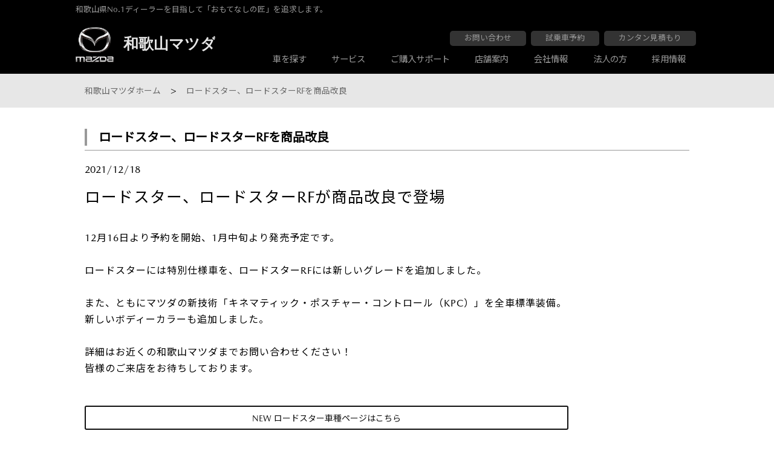

--- FILE ---
content_type: text/html; charset=UTF-8
request_url: https://www.wakayama-mazda.co.jp/topics/202201new_rs_rs-rf
body_size: 15979
content:
<!DOCTYPE html>
<html lang="ja"
	prefix="og: https://ogp.me/ns#"  class="no-js no-svg">

<head>
  <meta charset="UTF-8">
  <meta name="format-detection" content="telephone=no">
    <script data-ViewPortSetting>
  viewportSetting(1024);//meta viewportを作成

  function viewportSetting(contentWidth){
    var viewport = document.createElement("meta");
    viewport.name = "viewport";
    var viewScript = document.querySelector("[data-viewportSetting]");
    if(769 <= screen.width && screen.width <= contentWidth-1){
      viewport.content = "width="+contentWidth;
    }else{
      viewport.content = "width=device-width, initial-scale=1.0";
    }
    viewScript.parentNode.insertBefore(viewport,viewScript);
  }
  </script>
    <link rel="profile" href="http://gmpg.org/xfn/11">
  <link rel="icon" href="/wp-content/uploads/2021/09/cropped-favicon-32x32-1.png" sizes="32x32">
  <link rel="icon" href="/wp-content/uploads/2021/09/cropped-favicon-192x192-1.png" sizes="192x192">
  <link rel="apple-touch-icon-precomposed" href="/wp-content/uploads/2021/09/cropped-favicon-180x180-1.png">
  <meta name="description" content="和歌山市を中心にマツダ車の新車試乗予約、お見積り、アフターサービスから中古車まで、幅広くきめ細やかなサービスでお客様をサポートする和歌山マツダ　本店の店舗紹介ページです。大浦街道沿いにあり、2025年度には次世代型店舗に生まれ変わります。">

  <link rel="canonical" href="httpswww.wakayama-mazda.co.jp/topics/202201new_rs_rs-rf">
  <title>大阪マツダは創業100周年。 | 和歌山でマツダ車のご用命は株式会社和歌山マツダへ</title>

		<!-- All in One SEO 4.1.4.5 -->
		<meta name="description" content="和歌山マツダは和歌山県No.1ディーラーを目指して「おもてなしの匠」を追求します。" />
		<meta name="robots" content="max-image-preview:large" />
		<link rel="canonical" href="https://www.wakayama-mazda.co.jp/topics/202201new_rs_rs-rf" />
		<meta property="og:locale" content="ja_JP" />
		<meta property="og:site_name" content="サイト名" />
		<meta property="og:type" content="article" />
		<meta property="og:title" content="大阪マツダは創業100周年。 | 和歌山でマツダ車のご用命は株式会社和歌山マツダへ" />
		<meta property="og:description" content="和歌山マツダは和歌山県No.1ディーラーを目指して「おもてなしの匠」を追求します。" />
		<meta property="og:url" content="https://www.wakayama-mazda.co.jp/topics/202201new_rs_rs-rf" />
		<meta property="article:published_time" content="2021-12-18T05:03:59+00:00" />
		<meta property="article:modified_time" content="2021-12-18T05:03:59+00:00" />
		<meta name="twitter:card" content="summary" />
		<meta name="twitter:domain" content="www.wakayama-mazda.co.jp" />
		<meta name="twitter:title" content="大阪マツダは創業100周年。 | 和歌山でマツダ車のご用命は株式会社和歌山マツダへ" />
		<meta name="twitter:description" content="和歌山マツダは和歌山県No.1ディーラーを目指して「おもてなしの匠」を追求します。" />
		<meta name="google" content="nositelinkssearchbox" />
		<script type="application/ld+json" class="aioseo-schema">
			{"@context":"https:\/\/schema.org","@graph":[{"@type":"WebSite","@id":"https:\/\/www.wakayama-mazda.co.jp\/#website","url":"https:\/\/www.wakayama-mazda.co.jp\/","name":"\u548c\u6b4c\u5c71\u3067\u30de\u30c4\u30c0\u8eca\u306e\u3054\u7528\u547d\u306f\u682a\u5f0f\u4f1a\u793e\u548c\u6b4c\u5c71\u30de\u30c4\u30c0\u3078","description":"\u548c\u6b4c\u5c71\u770c\uff2e\uff2f\uff0e\uff11\u30c7\u30a3\u30fc\u30e9\u30fc\u3092\u76ee\u6307\u3057\u3066\u300c\u304a\u3082\u3066\u306a\u3057\u306e\u5320\u300d\u3092\u8ffd\u6c42\u3057\u307e\u3059\u3002","inLanguage":"ja","publisher":{"@id":"https:\/\/www.wakayama-mazda.co.jp\/#organization"}},{"@type":"Organization","@id":"https:\/\/www.wakayama-mazda.co.jp\/#organization","name":"\u682a\u5f0f\u4f1a\u793e\u548c\u6b4c\u5c71\u30de\u30c4\u30c0","url":"https:\/\/www.wakayama-mazda.co.jp\/","contactPoint":{"@type":"ContactPoint","telephone":"+81734311445","contactType":"Customer Support"}},{"@type":"BreadcrumbList","@id":"https:\/\/www.wakayama-mazda.co.jp\/topics\/202201new_rs_rs-rf#breadcrumblist","itemListElement":[{"@type":"ListItem","@id":"https:\/\/www.wakayama-mazda.co.jp\/#listItem","position":1,"item":{"@type":"WebPage","@id":"https:\/\/www.wakayama-mazda.co.jp\/","name":"\u30db\u30fc\u30e0","description":"\u548c\u6b4c\u5c71\u770c\uff2e\uff2f\uff0e\uff11\u30c7\u30a3\u30fc\u30e9\u30fc\u3092\u76ee\u6307\u3057\u3066\u300c\u304a\u3082\u3066\u306a\u3057\u306e\u5320\u300d\u3092\u8ffd\u6c42\u3057\u307e\u3059\u3002","url":"https:\/\/www.wakayama-mazda.co.jp\/"},"nextItem":"https:\/\/www.wakayama-mazda.co.jp\/topics\/#listItem"},{"@type":"ListItem","@id":"https:\/\/www.wakayama-mazda.co.jp\/topics\/#listItem","position":2,"item":{"@type":"WebPage","@id":"https:\/\/www.wakayama-mazda.co.jp\/topics\/","name":"TOPICS","description":"\u548c\u6b4c\u5c71\u30de\u30c4\u30c0\u306f\u548c\u6b4c\u5c71\u770cNo.1\u30c7\u30a3\u30fc\u30e9\u30fc\u3092\u76ee\u6307\u3057\u3066\u300c\u304a\u3082\u3066\u306a\u3057\u306e\u5320\u300d\u3092\u8ffd\u6c42\u3057\u307e\u3059\u3002","url":"https:\/\/www.wakayama-mazda.co.jp\/topics\/"},"previousItem":"https:\/\/www.wakayama-mazda.co.jp\/#listItem"}]},{"@type":"Person","@id":"https:\/\/www.wakayama-mazda.co.jp\/author\/wm_kanri#author","url":"https:\/\/www.wakayama-mazda.co.jp\/author\/wm_kanri","name":"wm_kanri"},{"@type":"WebPage","@id":"https:\/\/www.wakayama-mazda.co.jp\/topics\/202201new_rs_rs-rf#webpage","url":"https:\/\/www.wakayama-mazda.co.jp\/topics\/202201new_rs_rs-rf","name":"\u5927\u962a\u30de\u30c4\u30c0\u306f\u5275\u696d100\u5468\u5e74\u3002 | \u548c\u6b4c\u5c71\u3067\u30de\u30c4\u30c0\u8eca\u306e\u3054\u7528\u547d\u306f\u682a\u5f0f\u4f1a\u793e\u548c\u6b4c\u5c71\u30de\u30c4\u30c0\u3078","description":"\u548c\u6b4c\u5c71\u30de\u30c4\u30c0\u306f\u548c\u6b4c\u5c71\u770cNo.1\u30c7\u30a3\u30fc\u30e9\u30fc\u3092\u76ee\u6307\u3057\u3066\u300c\u304a\u3082\u3066\u306a\u3057\u306e\u5320\u300d\u3092\u8ffd\u6c42\u3057\u307e\u3059\u3002","inLanguage":"ja","isPartOf":{"@id":"https:\/\/www.wakayama-mazda.co.jp\/#website"},"breadcrumb":{"@id":"https:\/\/www.wakayama-mazda.co.jp\/topics\/202201new_rs_rs-rf#breadcrumblist"},"author":"https:\/\/www.wakayama-mazda.co.jp\/author\/wm_kanri#author","creator":"https:\/\/www.wakayama-mazda.co.jp\/author\/wm_kanri#author","datePublished":"2021-12-18T05:03:59+09:00","dateModified":"2021-12-18T05:03:59+09:00"},{"@type":"Article","@id":"https:\/\/www.wakayama-mazda.co.jp\/topics\/202201new_rs_rs-rf#article","name":"\u5927\u962a\u30de\u30c4\u30c0\u306f\u5275\u696d100\u5468\u5e74\u3002 | \u548c\u6b4c\u5c71\u3067\u30de\u30c4\u30c0\u8eca\u306e\u3054\u7528\u547d\u306f\u682a\u5f0f\u4f1a\u793e\u548c\u6b4c\u5c71\u30de\u30c4\u30c0\u3078","description":"\u548c\u6b4c\u5c71\u30de\u30c4\u30c0\u306f\u548c\u6b4c\u5c71\u770cNo.1\u30c7\u30a3\u30fc\u30e9\u30fc\u3092\u76ee\u6307\u3057\u3066\u300c\u304a\u3082\u3066\u306a\u3057\u306e\u5320\u300d\u3092\u8ffd\u6c42\u3057\u307e\u3059\u3002","inLanguage":"ja","headline":"\u30ed\u30fc\u30c9\u30b9\u30bf\u30fc\u3001\u30ed\u30fc\u30c9\u30b9\u30bf\u30fcRF\u3092\u5546\u54c1\u6539\u826f","author":{"@id":"https:\/\/www.wakayama-mazda.co.jp\/author\/wm_kanri#author"},"publisher":{"@id":"https:\/\/www.wakayama-mazda.co.jp\/#organization"},"datePublished":"2021-12-18T05:03:59+09:00","dateModified":"2021-12-18T05:03:59+09:00","articleSection":"TOPICS","mainEntityOfPage":{"@id":"https:\/\/www.wakayama-mazda.co.jp\/topics\/202201new_rs_rs-rf#webpage"},"isPartOf":{"@id":"https:\/\/www.wakayama-mazda.co.jp\/topics\/202201new_rs_rs-rf#webpage"}}]}
		</script>
		<!-- All in One SEO -->

<link rel='dns-prefetch' href='//ajax.googleapis.com' />
<link rel='dns-prefetch' href='//use.fontawesome.com' />
<link rel='dns-prefetch' href='//cdnjs.cloudflare.com' />
<link rel='dns-prefetch' href='//s.w.org' />
		<!-- This site uses the Google Analytics by MonsterInsights plugin v8.1.0 - Using Analytics tracking - https://www.monsterinsights.com/ -->
		<!-- Note: MonsterInsights is not currently configured on this site. The site owner needs to authenticate with Google Analytics in the MonsterInsights settings panel. -->
					<!-- No UA code set -->
				<!-- / Google Analytics by MonsterInsights -->
		<link rel='stylesheet' id='wp-block-library-css'  href='https://www.wakayama-mazda.co.jp/wp-includes/css/dist/block-library/style.min.css?ver=5.8.12' type='text/css' media='all' />
<link rel='stylesheet' id='jquery-ui-theme-css'  href='https://ajax.googleapis.com/ajax/libs/jqueryui/1.11.4/themes/smoothness/jquery-ui.min.css?ver=1.11.4' type='text/css' media='all' />
<link rel='stylesheet' id='jquery-ui-timepicker-css'  href='https://www.wakayama-mazda.co.jp/wp-content/plugins/contact-form-7-datepicker/js/jquery-ui-timepicker/jquery-ui-timepicker-addon.min.css?ver=5.8.12' type='text/css' media='all' />
<link rel='stylesheet' id='contact-form-7-confirm-css'  href='https://www.wakayama-mazda.co.jp/wp-content/plugins/contact-form-7-add-confirm/includes/css/styles.css?ver=5.1' type='text/css' media='all' />
<link rel='stylesheet' id='menu-image-css'  href='https://www.wakayama-mazda.co.jp/wp-content/plugins/menu-image/includes/css/menu-image.css?ver=3.0.4' type='text/css' media='all' />
<link rel='stylesheet' id='dashicons-css'  href='https://www.wakayama-mazda.co.jp/wp-includes/css/dashicons.min.css?ver=5.8.12' type='text/css' media='all' />
<link rel='stylesheet' id='xo-event-calendar-css'  href='https://www.wakayama-mazda.co.jp/wp-content/plugins/xo-event-calendar/css/xo-event-calendar.css?ver=2.3.7' type='text/css' media='all' />
<link rel='stylesheet' id='parent-style-css'  href='https://www.wakayama-mazda.co.jp/wp-content/themes/sole/style.css?ver=5.8.12' type='text/css' media='all' />
<link rel='stylesheet' id='child-style-css'  href='https://www.wakayama-mazda.co.jp/wp-content/themes/wakayamamazda/style.css?ver=5.8.12' type='text/css' media='all' />
<link rel='stylesheet' id='nanairo-icomoon-css'  href='https://www.wakayama-mazda.co.jp/wp-content/themes/wakayamamazda/assets/icomoon/style.css?ver=5.8.12' type='text/css' media='all' />
<link rel='stylesheet' id='js_composer_front-css'  href='https://www.wakayama-mazda.co.jp/wp-content/plugins/js_composer/assets/css/js_composer.min.css?ver=6.7.0' type='text/css' media='all' />
<link rel='stylesheet' id='nanairo-style-css'  href='https://www.wakayama-mazda.co.jp/wp-content/themes/wakayamamazda/assets/library/css/style.css?ver=1.0.0' type='text/css' media='' />
<link rel='stylesheet' id='nanairo-wacuCm-css'  href='https://www.wakayama-mazda.co.jp/wp-content/themes/wakayamamazda/assets/wacu/css/wacu.min.css?ver=1.0.0' type='text/css' media='' />
<link rel='stylesheet' id='nanairo-swiper-style-css'  href='https://www.wakayama-mazda.co.jp/wp-content/themes/wakayamamazda/assets/library/swiper/swiper.min.css?ver=4.1.0' type='text/css' media='all' />
<link rel='stylesheet' id='common-css-css'  href='https://www.wakayama-mazda.co.jp/wp-content/themes/wakayamamazda/assets/page/common_style.css?ver=20200912' type='text/css' media='all' />
<link rel='stylesheet' id='validationEngine.jquery.css-css'  href='https://cdnjs.cloudflare.com/ajax/libs/jQuery-Validation-Engine/2.6.4/validationEngine.jquery.min.css?ver=1.0' type='text/css' media='all' />
<link rel='stylesheet' id='tablepress-default-css'  href='https://www.wakayama-mazda.co.jp/wp-content/plugins/tablepress/css/default.min.css?ver=1.14' type='text/css' media='all' />
<link rel='stylesheet' id='cf7cf-style-css'  href='https://www.wakayama-mazda.co.jp/wp-content/plugins/cf7-conditional-fields/style.css?ver=2.0.4' type='text/css' media='all' />
<script type='text/javascript' src='https://www.wakayama-mazda.co.jp/wp-content/themes/sole/assets/library/js/jquery-3.1.1.min.js?ver=3.1.1' id='jquery-js'></script>
<script type='text/javascript' id='xo-event-calendar-ajax-js-extra'>
/* <![CDATA[ */
var xo_event_calendar_object = {"ajax_url":"https:\/\/www.wakayama-mazda.co.jp\/wp-admin\/admin-ajax.php","action":"xo_event_calendar_month"};
/* ]]> */
</script>
<script type='text/javascript' src='https://www.wakayama-mazda.co.jp/wp-content/plugins/xo-event-calendar/js/ajax.js?ver=2.3.7' id='xo-event-calendar-ajax-js'></script>
<script type='text/javascript' src='https://www.wakayama-mazda.co.jp/wp-content/themes/wakayamamazda/assets/library/js/platform.js?ver=1.0.0' id='nanairo-platform-js'></script>
<script type='text/javascript' src='https://use.fontawesome.com/9e7b2dca0f.js?ver=5.8.12' id='nanairo-fontawesome-js'></script>
<script type='text/javascript' src='https://www.wakayama-mazda.co.jp/wp-content/themes/wakayamamazda/assets/library/swiper/swiper.min.js?ver=4.1.0' id='nanairo-swiper-js-js'></script>
<script type='text/javascript' src='https://www.wakayama-mazda.co.jp/wp-content/themes/wakayamamazda/assets/library/ajaxzip3/ajaxzip3.js?ver=4.1.0' id='nanairo-zip-js-js'></script>
<script type='text/javascript' src='https://www.wakayama-mazda.co.jp/wp-content/themes/wakayamamazda/assets/library/js/funcs.js?ver=2.1.3' id='nanairo-extension-js-js'></script>
<style type="text/css">.recentcomments a{display:inline !important;padding:0 !important;margin:0 !important;}</style><meta name="generator" content="Powered by WPBakery Page Builder - drag and drop page builder for WordPress."/>
<style type="text/css">.broken_link, a.broken_link {
	text-decoration: line-through;
}</style><noscript><style> .wpb_animate_when_almost_visible { opacity: 1; }</style></noscript>  <script language="JavaScript">

  //fileName
  document.documentElement.className += location.pathname.split("/").pop() ? " page-" + location.pathname.split("/").pop().split(".")[0] + " " : " page-index ";
  //Platform
  document.documentElement.className += " " + platform.name.replace(/ |\/|\./g, "-") + " browserVer" + platform.version.replace(/ |\/|\./g, "-") + " " + platform.os.family.replace(/ |\/|\./g, "-") + " osVer" + platform.os.version.replace(/ |\/|\./g, "-");
  document.documentElement.className += !/(iOS|Android)/.test(document.documentElement.className) ? " Pc " : " Mb ";
  </script>
  	<link href="https://fonts.googleapis.com/css?family=Noto+Sans+JP" rel="stylesheet">
<!-- 	<link rel="stylesheet" href="/library/swiper/swiper.min.css">
	<script src="/library/swiper/swiper.min.js"></script> -->
  <style>
   .backImage{
     background-image:url("");
     background-repeat: no-repeat;
     background-position: center;
   }
 </style>

<!-- Global site tag (gtag.js) - Google Analytics -->
<script async src="https://www.googletagmanager.com/gtag/js?id=G-4Z3Y9FCB1D"></script>
<script>
  window.dataLayer = window.dataLayer || [];
  function gtag(){dataLayer.push(arguments);}
  gtag('js', new Date());

  gtag('config', 'G-4Z3Y9FCB1D');
  gtag('config', 'UA-208936548-1');
</script>
</head>

<body class="post-template-default single single-post postid-22282 single-format-standard wpb-js-composer js-comp-ver-6.7.0 vc_responsive">
  <header id="masthead" class="site-header" role="banner">
	<div class="inner">
		<h1 class="head_text">和歌山県No.1ディーラーを目指して「おもてなしの匠」を追求します。</h1>
    <!-- site-branding -->
    <div class="site-branding">
        <h1 class="site-title">
          <a href="https://www.wakayama-mazda.co.jp/" rel="home" class="logoWrap">
            <div class="image logo1">
              <img src="/wp-content/uploads/2019/04/mazda_logo_01.png">
            </div>
            <div class="image logo2">
              <img src="/wp-content/uploads/2021/09/logo.svg">
            </div>
          </a>
        </h1>
		<div class="headBtns_wrap pc">
		<ul id="headBtns"><li id="menu-item-3137" class="menu-item menu-item-type-post_type menu-item-object-page menu-item-3137"><a href="https://www.wakayama-mazda.co.jp/contact">お問い合わせ</a></li>
<li id="menu-item-18139" class="menu-item menu-item-type-post_type menu-item-object-page menu-item-18139"><a href="https://www.wakayama-mazda.co.jp/test-drive-reservation">試乗車予約</a></li>
<li id="menu-item-760" class="menu-item menu-item-type-custom menu-item-object-custom menu-item-760"><a href="https://ssl.mazda.co.jp/purchase/estimate/">カンタン見積もり</a></li>
</ul>		</div>

    </div>
    <!-- .site-branding -->
    <!-- <div class="head_logo">
      <a href="" ><img class="imgRes" src=""></a>
    </div> -->
      <!--menu-->
      <div class="menuArea">
        <div class="headMenuBox pc">
          <div class="megaClose">
            <div></div>
          </div>
          <div class="menuWrap">
          <ul id="main-nav" class="menu"><li id="menu-item-730" class="parent menu-item menu-item-type-custom menu-item-object-custom menu-item-has-children menu-item-730"><a href="#">車を探す</a>
<ul class="sub-menu">
	<li id="menu-item-7978" class="split_menu lineupLink linkButton2 menu-item menu-item-type-post_type menu-item-object-page menu-item-has-children menu-item-7978"><a href="https://www.wakayama-mazda.co.jp/lineup-2">カーラインナップ一覧</a>
	<ul class="sub-menu">
		<li id="menu-item-2848" class="menu-item menu-item-type-post_type menu-item-object-page menu-item-2848"><a href="https://www.wakayama-mazda.co.jp/passenger-2" class="menu-image-title-after menu-image-not-hovered"><img width="280" height="122" src="https://www.wakayama-mazda.co.jp/wp-content/uploads/2019/03/ROADSTAR-280x122.jpg" class="menu-image menu-image-title-after" alt="" loading="lazy" /><span class="menu-image-title-after menu-image-title">乗用車一覧</span></a></li>
		<li id="menu-item-4941" class="menu-item menu-item-type-post_type menu-item-object-page menu-item-4941"><a href="https://www.wakayama-mazda.co.jp/commercial" class="menu-image-title-after menu-image-not-hovered"><img width="280" height="123" src="https://www.wakayama-mazda.co.jp/wp-content/uploads/2019/07/BOB0020_GL-280x123.jpg" class="menu-image menu-image-title-after" alt="" loading="lazy" /><span class="menu-image-title-after menu-image-title">商用車一覧</span></a></li>
		<li id="menu-item-2850" class="menu-item menu-item-type-post_type menu-item-object-page menu-item-2850"><a href="https://www.wakayama-mazda.co.jp/light-vehicle" class="menu-image-title-after menu-image-not-hovered"><img width="280" height="122" src="https://www.wakayama-mazda.co.jp/wp-content/uploads/2021/09/flair-280x122-1.jpg" class="menu-image menu-image-title-after" alt="" loading="lazy" /><span class="menu-image-title-after menu-image-title">軽自動車一覧</span></a></li>
	</ul>
</li>
</ul>
</li>
<li id="menu-item-738" class="parent menu-item menu-item-type-custom menu-item-object-custom menu-item-has-children menu-item-738"><a href="#">サービス</a>
<ul class="sub-menu">
	<li id="menu-item-1785" class="split_menu linkButton2 menu-item menu-item-type-post_type menu-item-object-page menu-item-has-children menu-item-1785"><a href="https://www.wakayama-mazda.co.jp/service">サービス・アフターケアTOP</a>
	<ul class="sub-menu">
		<li id="menu-item-1784" class="menu-item menu-item-type-post_type menu-item-object-page menu-item-1784"><a href="https://www.wakayama-mazda.co.jp/service/packdemente" class="menu-image-title-after menu-image-not-hovered"><img width="280" height="122" src="https://www.wakayama-mazda.co.jp/wp-content/uploads/2019/03/service01-280x122.jpg" class="menu-image menu-image-title-after" alt="" loading="lazy" /><span class="menu-image-title-after menu-image-title">パックdeメンテ</span></a></li>
		<li id="menu-item-1783" class="menu-item menu-item-type-post_type menu-item-object-page menu-item-1783"><a href="https://www.wakayama-mazda.co.jp/service/encho-hosho" class="menu-image-title-after menu-image-not-hovered"><img width="1100" height="480" src="https://www.wakayama-mazda.co.jp/wp-content/uploads/2019/03/service02.jpg" class="menu-image menu-image-title-after" alt="" loading="lazy" /><span class="menu-image-title-after menu-image-title">マツダ延長保証</span></a></li>
		<li id="menu-item-2483" class="menu-item menu-item-type-post_type menu-item-object-page menu-item-2483"><a href="https://www.wakayama-mazda.co.jp/service/coating" class="menu-image-title-after menu-image-not-hovered"><img width="280" height="122" src="https://www.wakayama-mazda.co.jp/wp-content/uploads/2019/03/service04-280x122.jpg" class="menu-image menu-image-title-after" alt="" loading="lazy" /><span class="menu-image-title-after menu-image-title">ボディコーティング</span></a></li>
		<li id="menu-item-2484" class="menu-item menu-item-type-post_type menu-item-object-page menu-item-2484"><a href="https://www.wakayama-mazda.co.jp/service/inspection" class="menu-image-title-after menu-image-not-hovered"><img width="280" height="122" src="https://www.wakayama-mazda.co.jp/wp-content/uploads/2019/03/service00-280x122.jpg" class="menu-image menu-image-title-after" alt="" loading="lazy" /><span class="menu-image-title-after menu-image-title">車検・点検</span></a></li>
		<li id="menu-item-2482" class="menu-item menu-item-type-post_type menu-item-object-page menu-item-2482"><a href="https://www.wakayama-mazda.co.jp/service/maintenance" class="menu-image-title-after menu-image-not-hovered"><img width="280" height="122" src="https://www.wakayama-mazda.co.jp/wp-content/uploads/2019/03/service05-280x122.jpg" class="menu-image menu-image-title-after" alt="" loading="lazy" /><span class="menu-image-title-after menu-image-title">その他のメンテナンス</span></a></li>
		<li id="menu-item-2481" class="menu-item menu-item-type-post_type menu-item-object-page menu-item-2481"><a href="https://www.wakayama-mazda.co.jp/service/skyplus" class="menu-image-title-after menu-image-not-hovered"><img width="280" height="122" src="https://www.wakayama-mazda.co.jp/wp-content/uploads/2019/03/service06-280x122.jpg" class="menu-image menu-image-title-after" alt="" loading="lazy" /><span class="menu-image-title-after menu-image-title">マツダ自動車保険</span></a></li>
		<li id="menu-item-2480" class="menu-item menu-item-type-post_type menu-item-object-page menu-item-2480"><a href="https://www.wakayama-mazda.co.jp/service/jaf" class="menu-image-title-after menu-image-not-hovered"><img width="280" height="122" src="https://www.wakayama-mazda.co.jp/wp-content/uploads/2019/03/service07-280x122.jpg" class="menu-image menu-image-title-after" alt="" loading="lazy" /><span class="menu-image-title-after menu-image-title">JAF</span></a></li>
	</ul>
</li>
</ul>
</li>
<li id="menu-item-3838" class="menu-item menu-item-type-post_type menu-item-object-page menu-item-3838"><a href="https://www.wakayama-mazda.co.jp/support-2">ご購入サポート</a></li>
<li id="menu-item-756" class="parent menu-item menu-item-type-custom menu-item-object-custom menu-item-has-children menu-item-756"><a href="#">店舗案内</a>
<ul class="sub-menu">
	<li id="menu-item-1761" class="split_menu linkButton2 menu-item menu-item-type-post_type menu-item-object-page menu-item-has-children menu-item-1761"><a href="https://www.wakayama-mazda.co.jp/shop">和歌山マツダ店舗一覧</a>
	<ul class="sub-menu">
		<li id="menu-item-1766" class="menu-item menu-item-type-post_type menu-item-object-page menu-item-1766"><a href="https://www.wakayama-mazda.co.jp/shop/honten-2" class="menu-image-title-after menu-image-not-hovered"><img width="280" height="122" src="https://www.wakayama-mazda.co.jp/wp-content/uploads/2019/03/911f7288f26122ad674c4e5a8bf9364e-280x122.jpg" class="menu-image menu-image-title-after" alt="和歌山マツダ本社" loading="lazy" /><span class="menu-image-title-after menu-image-title">和歌山マツダ 本店</span></a></li>
		<li id="menu-item-1763" class="menu-item menu-item-type-post_type menu-item-object-page menu-item-1763"><a href="https://www.wakayama-mazda.co.jp/shop/kimiidera" class="menu-image-title-after menu-image-not-hovered"><img width="280" height="122" src="https://www.wakayama-mazda.co.jp/wp-content/uploads/2021/09/kimiidera-eyecatch-280x122.jpg" class="menu-image menu-image-title-after" alt="和歌山マツダ紀三井寺店" loading="lazy" /><span class="menu-image-title-after menu-image-title">和歌山マツダ 紀三井寺店</span></a></li>
		<li id="menu-item-1764" class="menu-item menu-item-type-post_type menu-item-object-page menu-item-1764"><a href="https://www.wakayama-mazda.co.jp/shop/tanabe" class="menu-image-title-after menu-image-not-hovered"><img width="280" height="122" src="https://www.wakayama-mazda.co.jp/wp-content/uploads/2019/03/65cf2a0a0dd4be56bee6f667f46c4e74-280x122.jpg" class="menu-image menu-image-title-after" alt="和歌山マツダ田辺店" loading="lazy" /><span class="menu-image-title-after menu-image-title">和歌山マツダ 田辺店</span></a></li>
		<li id="menu-item-1765" class="menu-item menu-item-type-post_type menu-item-object-page menu-item-1765"><a href="https://www.wakayama-mazda.co.jp/shop/naga" class="menu-image-title-after menu-image-not-hovered"><img width="280" height="122" src="https://www.wakayama-mazda.co.jp/wp-content/uploads/2019/03/5f60f7ff246292747a888e23252c866d-280x122.jpg" class="menu-image menu-image-title-after" alt="和歌山マツダ那賀店" loading="lazy" /><span class="menu-image-title-after menu-image-title">和歌山マツダ 那賀店</span></a></li>
	</ul>
</li>
	<li id="menu-item-3869" class="split_menu pattern02 listParentNone menu-item menu-item-type-custom menu-item-object-custom menu-item-has-children menu-item-3869"><a href="/">a</a>
	<ul class="sub-menu">
		<li id="menu-item-20393" class="Ucar menu-item menu-item-type-post_type menu-item-object-page menu-item-20393"><a href="https://www.wakayama-mazda.co.jp/shop/oura_ucarland">U-car Land 中古車専売店</a></li>
		<li id="menu-item-3410" class="corporategroup menu-item menu-item-type-custom menu-item-object-custom menu-item-3410"><a href="/shop/hojineigyobu">法人業販営業部</a></li>
	</ul>
</li>
</ul>
</li>
<li id="menu-item-3144" class="parent menu-item menu-item-type-custom menu-item-object-custom menu-item-has-children menu-item-3144"><a href="#">会社情報</a>
<ul class="sub-menu">
	<li id="menu-item-3149" class="split_menu companyInfoMega menu-item menu-item-type-custom menu-item-object-custom menu-item-has-children menu-item-3149"><a href="#">会社情報</a>
	<ul class="sub-menu">
		<li id="menu-item-3147" class="menu-item menu-item-type-post_type menu-item-object-page menu-item-3147"><a href="https://www.wakayama-mazda.co.jp/company" class="menu-image-title-after menu-image-not-hovered"><img width="280" height="122" src="https://www.wakayama-mazda.co.jp/wp-content/uploads/2019/03/company-280x122.jpg" class="menu-image menu-image-title-after" alt="" loading="lazy" /><span class="menu-image-title-after menu-image-title">会社概要</span></a></li>
		<li id="menu-item-3948" class="menu-item menu-item-type-post_type menu-item-object-page menu-item-3948"><a href="https://www.wakayama-mazda.co.jp/voice" class="menu-image-title-after menu-image-not-hovered"><img width="280" height="122" src="https://www.wakayama-mazda.co.jp/wp-content/uploads/2019/03/service06-280x122.jpg" class="menu-image menu-image-title-after" alt="" loading="lazy" /><span class="menu-image-title-after menu-image-title">お客様の声</span></a></li>
	</ul>
</li>
</ul>
</li>
<li id="menu-item-18157" class="menu-item menu-item-type-post_type menu-item-object-page menu-item-18157"><a href="https://www.wakayama-mazda.co.jp/shop/hojineigyobu">法人の方</a></li>
<li id="menu-item-28800" class="menu-item menu-item-type-custom menu-item-object-custom menu-item-28800"><a href="https://www.wakayama-mazda.co.jp/recruit-1">採用情報</a></li>
</ul>          </div>
        </div>

        <div class="headMenuBox sp">
            <div class="menuWrap">
            <ul id="SPmenuTop" class="menu"><li class="parent menu-item menu-item-type-custom menu-item-object-custom menu-item-has-children menu-item-730"><a href="#">車を探す</a>
<ul class="sub-menu">
	<li class="split_menu lineupLink linkButton2 menu-item menu-item-type-post_type menu-item-object-page menu-item-has-children menu-item-7978"><a href="https://www.wakayama-mazda.co.jp/lineup-2">カーラインナップ一覧</a>
	<ul class="sub-menu">
		<li class="menu-item menu-item-type-post_type menu-item-object-page menu-item-2848"><a href="https://www.wakayama-mazda.co.jp/passenger-2" class="menu-image-title-after menu-image-not-hovered"><img width="280" height="122" src="https://www.wakayama-mazda.co.jp/wp-content/uploads/2019/03/ROADSTAR-280x122.jpg" class="menu-image menu-image-title-after" alt="" loading="lazy" /><span class="menu-image-title-after menu-image-title">乗用車一覧</span></a></li>
		<li class="menu-item menu-item-type-post_type menu-item-object-page menu-item-4941"><a href="https://www.wakayama-mazda.co.jp/commercial" class="menu-image-title-after menu-image-not-hovered"><img width="280" height="123" src="https://www.wakayama-mazda.co.jp/wp-content/uploads/2019/07/BOB0020_GL-280x123.jpg" class="menu-image menu-image-title-after" alt="" loading="lazy" /><span class="menu-image-title-after menu-image-title">商用車一覧</span></a></li>
		<li class="menu-item menu-item-type-post_type menu-item-object-page menu-item-2850"><a href="https://www.wakayama-mazda.co.jp/light-vehicle" class="menu-image-title-after menu-image-not-hovered"><img width="280" height="122" src="https://www.wakayama-mazda.co.jp/wp-content/uploads/2021/09/flair-280x122-1.jpg" class="menu-image menu-image-title-after" alt="" loading="lazy" /><span class="menu-image-title-after menu-image-title">軽自動車一覧</span></a></li>
	</ul>
</li>
</ul>
</li>
<li class="parent menu-item menu-item-type-custom menu-item-object-custom menu-item-has-children menu-item-738"><a href="#">サービス</a>
<ul class="sub-menu">
	<li class="split_menu linkButton2 menu-item menu-item-type-post_type menu-item-object-page menu-item-has-children menu-item-1785"><a href="https://www.wakayama-mazda.co.jp/service">サービス・アフターケアTOP</a>
	<ul class="sub-menu">
		<li class="menu-item menu-item-type-post_type menu-item-object-page menu-item-1784"><a href="https://www.wakayama-mazda.co.jp/service/packdemente" class="menu-image-title-after menu-image-not-hovered"><img width="280" height="122" src="https://www.wakayama-mazda.co.jp/wp-content/uploads/2019/03/service01-280x122.jpg" class="menu-image menu-image-title-after" alt="" loading="lazy" /><span class="menu-image-title-after menu-image-title">パックdeメンテ</span></a></li>
		<li class="menu-item menu-item-type-post_type menu-item-object-page menu-item-1783"><a href="https://www.wakayama-mazda.co.jp/service/encho-hosho" class="menu-image-title-after menu-image-not-hovered"><img width="1100" height="480" src="https://www.wakayama-mazda.co.jp/wp-content/uploads/2019/03/service02.jpg" class="menu-image menu-image-title-after" alt="" loading="lazy" /><span class="menu-image-title-after menu-image-title">マツダ延長保証</span></a></li>
		<li class="menu-item menu-item-type-post_type menu-item-object-page menu-item-2483"><a href="https://www.wakayama-mazda.co.jp/service/coating" class="menu-image-title-after menu-image-not-hovered"><img width="280" height="122" src="https://www.wakayama-mazda.co.jp/wp-content/uploads/2019/03/service04-280x122.jpg" class="menu-image menu-image-title-after" alt="" loading="lazy" /><span class="menu-image-title-after menu-image-title">ボディコーティング</span></a></li>
		<li class="menu-item menu-item-type-post_type menu-item-object-page menu-item-2484"><a href="https://www.wakayama-mazda.co.jp/service/inspection" class="menu-image-title-after menu-image-not-hovered"><img width="280" height="122" src="https://www.wakayama-mazda.co.jp/wp-content/uploads/2019/03/service00-280x122.jpg" class="menu-image menu-image-title-after" alt="" loading="lazy" /><span class="menu-image-title-after menu-image-title">車検・点検</span></a></li>
		<li class="menu-item menu-item-type-post_type menu-item-object-page menu-item-2482"><a href="https://www.wakayama-mazda.co.jp/service/maintenance" class="menu-image-title-after menu-image-not-hovered"><img width="280" height="122" src="https://www.wakayama-mazda.co.jp/wp-content/uploads/2019/03/service05-280x122.jpg" class="menu-image menu-image-title-after" alt="" loading="lazy" /><span class="menu-image-title-after menu-image-title">その他のメンテナンス</span></a></li>
		<li class="menu-item menu-item-type-post_type menu-item-object-page menu-item-2481"><a href="https://www.wakayama-mazda.co.jp/service/skyplus" class="menu-image-title-after menu-image-not-hovered"><img width="280" height="122" src="https://www.wakayama-mazda.co.jp/wp-content/uploads/2019/03/service06-280x122.jpg" class="menu-image menu-image-title-after" alt="" loading="lazy" /><span class="menu-image-title-after menu-image-title">マツダ自動車保険</span></a></li>
		<li class="menu-item menu-item-type-post_type menu-item-object-page menu-item-2480"><a href="https://www.wakayama-mazda.co.jp/service/jaf" class="menu-image-title-after menu-image-not-hovered"><img width="280" height="122" src="https://www.wakayama-mazda.co.jp/wp-content/uploads/2019/03/service07-280x122.jpg" class="menu-image menu-image-title-after" alt="" loading="lazy" /><span class="menu-image-title-after menu-image-title">JAF</span></a></li>
	</ul>
</li>
</ul>
</li>
<li class="menu-item menu-item-type-post_type menu-item-object-page menu-item-3838"><a href="https://www.wakayama-mazda.co.jp/support-2">ご購入サポート</a></li>
<li class="parent menu-item menu-item-type-custom menu-item-object-custom menu-item-has-children menu-item-756"><a href="#">店舗案内</a>
<ul class="sub-menu">
	<li class="split_menu linkButton2 menu-item menu-item-type-post_type menu-item-object-page menu-item-has-children menu-item-1761"><a href="https://www.wakayama-mazda.co.jp/shop">和歌山マツダ店舗一覧</a>
	<ul class="sub-menu">
		<li class="menu-item menu-item-type-post_type menu-item-object-page menu-item-1766"><a href="https://www.wakayama-mazda.co.jp/shop/honten-2" class="menu-image-title-after menu-image-not-hovered"><img width="280" height="122" src="https://www.wakayama-mazda.co.jp/wp-content/uploads/2019/03/911f7288f26122ad674c4e5a8bf9364e-280x122.jpg" class="menu-image menu-image-title-after" alt="和歌山マツダ本社" loading="lazy" /><span class="menu-image-title-after menu-image-title">和歌山マツダ 本店</span></a></li>
		<li class="menu-item menu-item-type-post_type menu-item-object-page menu-item-1763"><a href="https://www.wakayama-mazda.co.jp/shop/kimiidera" class="menu-image-title-after menu-image-not-hovered"><img width="280" height="122" src="https://www.wakayama-mazda.co.jp/wp-content/uploads/2021/09/kimiidera-eyecatch-280x122.jpg" class="menu-image menu-image-title-after" alt="和歌山マツダ紀三井寺店" loading="lazy" /><span class="menu-image-title-after menu-image-title">和歌山マツダ 紀三井寺店</span></a></li>
		<li class="menu-item menu-item-type-post_type menu-item-object-page menu-item-1764"><a href="https://www.wakayama-mazda.co.jp/shop/tanabe" class="menu-image-title-after menu-image-not-hovered"><img width="280" height="122" src="https://www.wakayama-mazda.co.jp/wp-content/uploads/2019/03/65cf2a0a0dd4be56bee6f667f46c4e74-280x122.jpg" class="menu-image menu-image-title-after" alt="和歌山マツダ田辺店" loading="lazy" /><span class="menu-image-title-after menu-image-title">和歌山マツダ 田辺店</span></a></li>
		<li class="menu-item menu-item-type-post_type menu-item-object-page menu-item-1765"><a href="https://www.wakayama-mazda.co.jp/shop/naga" class="menu-image-title-after menu-image-not-hovered"><img width="280" height="122" src="https://www.wakayama-mazda.co.jp/wp-content/uploads/2019/03/5f60f7ff246292747a888e23252c866d-280x122.jpg" class="menu-image menu-image-title-after" alt="和歌山マツダ那賀店" loading="lazy" /><span class="menu-image-title-after menu-image-title">和歌山マツダ 那賀店</span></a></li>
	</ul>
</li>
	<li class="split_menu pattern02 listParentNone menu-item menu-item-type-custom menu-item-object-custom menu-item-has-children menu-item-3869"><a href="/">a</a>
	<ul class="sub-menu">
		<li class="Ucar menu-item menu-item-type-post_type menu-item-object-page menu-item-20393"><a href="https://www.wakayama-mazda.co.jp/shop/oura_ucarland">U-car Land 中古車専売店</a></li>
		<li class="corporategroup menu-item menu-item-type-custom menu-item-object-custom menu-item-3410"><a href="/shop/hojineigyobu">法人業販営業部</a></li>
	</ul>
</li>
</ul>
</li>
<li class="parent menu-item menu-item-type-custom menu-item-object-custom menu-item-has-children menu-item-3144"><a href="#">会社情報</a>
<ul class="sub-menu">
	<li class="split_menu companyInfoMega menu-item menu-item-type-custom menu-item-object-custom menu-item-has-children menu-item-3149"><a href="#">会社情報</a>
	<ul class="sub-menu">
		<li class="menu-item menu-item-type-post_type menu-item-object-page menu-item-3147"><a href="https://www.wakayama-mazda.co.jp/company" class="menu-image-title-after menu-image-not-hovered"><img width="280" height="122" src="https://www.wakayama-mazda.co.jp/wp-content/uploads/2019/03/company-280x122.jpg" class="menu-image menu-image-title-after" alt="" loading="lazy" /><span class="menu-image-title-after menu-image-title">会社概要</span></a></li>
		<li class="menu-item menu-item-type-post_type menu-item-object-page menu-item-3948"><a href="https://www.wakayama-mazda.co.jp/voice" class="menu-image-title-after menu-image-not-hovered"><img width="280" height="122" src="https://www.wakayama-mazda.co.jp/wp-content/uploads/2019/03/service06-280x122.jpg" class="menu-image menu-image-title-after" alt="" loading="lazy" /><span class="menu-image-title-after menu-image-title">お客様の声</span></a></li>
	</ul>
</li>
</ul>
</li>
<li class="menu-item menu-item-type-post_type menu-item-object-page menu-item-18157"><a href="https://www.wakayama-mazda.co.jp/shop/hojineigyobu">法人の方</a></li>
<li class="menu-item menu-item-type-custom menu-item-object-custom menu-item-28800"><a href="https://www.wakayama-mazda.co.jp/recruit-1">採用情報</a></li>
</ul>            <div class="sp_bottom">
            <ul id="SPmenuBottom"><li class="menu-item menu-item-type-post_type menu-item-object-page menu-item-3137"><a href="https://www.wakayama-mazda.co.jp/contact">お問い合わせ</a></li>
<li class="menu-item menu-item-type-post_type menu-item-object-page menu-item-18139"><a href="https://www.wakayama-mazda.co.jp/test-drive-reservation">試乗車予約</a></li>
<li class="menu-item menu-item-type-custom menu-item-object-custom menu-item-760"><a href="https://ssl.mazda.co.jp/purchase/estimate/">カンタン見積もり</a></li>
</ul>            </div>
          </div>
        </div>


        <div class="menuBtn">
          <div class="menuBtnInner">
            <div></div>
            <div></div>
            <div></div>
          </div>
        </div>
      </div>
	<div class="clear"></div>

      	  </div>
  </header>
  <!-- .site-header -->
  <div class="header_next">

  <!-- breadcrumb  -->
<!--
  <div id="breadcrumb">
    <div class="breadcrumbWrapper">
      <div id="breadcrumb"><ul itemscope itemtype="http://schema.org/BreadcrumbList"><li itemprop="itemListElement" itemscope itemtype="http://schema.org/ListItem"><a href="https://www.wakayama-mazda.co.jp/" class="home" itemprop="item" ><span itemprop="name">和歌山マツダホーム</span><meta itemprop="position" content="1" /></a></li><li itemprop="itemListElement" itemscope itemtype="http://schema.org/ListItem"><a itemprop="item" href="https://www.wakayama-mazda.co.jp/topics/202201new_rs_rs-rf"><span itemprop="name">ロードスター、ロードスターRFを商品改良</span></a><meta itemprop="position" content="3" /></li></ul></div>    </div>
  </div>
-->

<!-- パンくず -->
<div class="breadcrumbWrap">
  <div id="breadcrumb"><ul itemscope itemtype="http://schema.org/BreadcrumbList"><li itemprop="itemListElement" itemscope itemtype="http://schema.org/ListItem"><a href="https://www.wakayama-mazda.co.jp/" class="home" itemprop="item" ><span itemprop="name">和歌山マツダホーム</span><meta itemprop="position" content="1" /></a></li><li itemprop="itemListElement" itemscope itemtype="http://schema.org/ListItem"><a itemprop="item" href="https://www.wakayama-mazda.co.jp/topics/202201new_rs_rs-rf"><span itemprop="name">ロードスター、ロードスターRFを商品改良</span></a><meta itemprop="position" content="3" /></li></ul></div></div>

<!--start newsPage_section-->
<section id="newsPage" class="pageWidth">
  <div class="sec_inner maxWidth">
    <div class="paddingBox">
      <div class="flex fWrap_wrap singlenews_wrap">
        <div class="news_content">
          <div class="news_minHeight">
            <div class="space customSpace22"></div>
            <!-- タイトル -->
            <div class="wpb_text_column wpb_content_element  h2Title_wrap border_gray">
                <div class="wpb_wrapper">
                  <h2>ロードスター、ロードスターRFを商品改良</h2>
                </div>
              </div>
              <span class="time">2021/12/18</span>
            <div class="space customSpace1"></div>
            <p><div class="vc_row wpb_row vc_row-fluid"><div class="wpb_column vc_column_container vc_col-sm-12"><div class="vc_column-inner"><div class="wpb_wrapper">
	<div class="wpb_text_column wpb_content_element  linkButton" >
		<div class="wpb_wrapper">
			<p><span style="font-size: 1.6rem;">ロードスター、ロードスターRFが商品改良で登場</span></p>

		</div>
	</div>
<div class="vc_empty_space"   style="height: 32px"><span class="vc_empty_space_inner"></span></div>
	<div class="wpb_text_column wpb_content_element  linkButton" >
		<div class="wpb_wrapper">
			<p><span style="font-size: 1rem;">12月16日より予約を開始、1月中旬より発売予定です。</span></p>
<p>&nbsp;</p>
<p><span style="font-size: 1rem;">ロードスターには特別仕様車を、ロードスターRFには新しいグレードを追加しました。</span></p>
<p>&nbsp;</p>
<p><span style="font-size: 1rem;">また、ともにマツダの新技術「キネマティック・ポスチャー・コントロール（KPC）」を全車標準装備。</span></p>
<p><span style="font-size: 1rem;">新しいボディーカラーも追加しました。</span></p>
<p>&nbsp;</p>
<p><span style="font-size: 1rem;">詳細はお近くの和歌山マツダまでお問い合わせください！</span></p>
<p><span style="font-size: 1rem;">皆様のご来店をお待ちしております。</span></p>

		</div>
	</div>
<div class="vc_empty_space"   style="height: 32px"><span class="vc_empty_space_inner"></span></div><div class="vc_btn3-container vc_btn3-left" ><a class="vc_general vc_btn3 vc_btn3-size-md vc_btn3-shape-rounded vc_btn3-style-modern vc_btn3-color-grey" href="https://www.wakayama-mazda.co.jp/passenger/roadster-20211216" title="ロードスター" target="_blank">NEW ロードスター車種ページはこちら</a></div><div class="vc_btn3-container vc_btn3-left" ><a class="vc_general vc_btn3 vc_btn3-size-md vc_btn3-shape-rounded vc_btn3-style-modern vc_btn3-color-grey" href="https://www.wakayama-mazda.co.jp/passenger/roadster-rf-20211216" title="ロードスターRF">NEW ロードスターRF車種ページはこちら</a></div></div></div></div></div></p>          </div>
          <div class="space customSpace22"></div>
          <div class="wpb_text_column wpb_content_element  h2Title_wrap border_gray fontWegihtNormal">
              <div class="wpb_wrapper">
                <h2 style="text-align: left;">TOPICS一覧</h2>

              </div>
            </div>
           <div class="top_topics topicpage">      <div class="wpb_text_column wpb_content_element ">
		     <div class="wpb_wrapper">
			     <p><a href="https://www.wakayama-mazda.co.jp/topics/instagram" rel="noopener noreferrer"><strong>2025/07/13</strong>和歌山マツダ公式instagram開設</a></p>
		     </div>
	     </div>      <div class="wpb_text_column wpb_content_element ">
		     <div class="wpb_wrapper">
			     <p><a href="https://www.wakayama-mazda.co.jp/topics/club-mazda" rel="noopener noreferrer"><strong>2025/05/22</strong>CLUB MAZDA新規会員募集開始！</a></p>
		     </div>
	     </div>      <div class="wpb_text_column wpb_content_element ">
		     <div class="wpb_wrapper">
			     <p><a href="https://www.wakayama-mazda.co.jp/topics/%e6%9c%ac%e7%a4%be%e6%9c%ac%e5%ba%97%e3%83%aa%e3%83%8b%e3%83%a5%e3%83%bc%e3%82%a2%e3%83%ab-2" rel="noopener noreferrer"><strong>2025/02/05</strong>株式会社和歌山マツダ　リニューアル始まる！</a></p>
		     </div>
	     </div>      <div class="wpb_text_column wpb_content_element ">
		     <div class="wpb_wrapper">
			     <p><a href="https://www.wakayama-mazda.co.jp/topics/%e6%9c%ac%e7%a4%be%e6%9c%ac%e5%ba%97%e3%83%aa%e3%83%8b%e3%83%a5%e3%83%bc%e3%82%a2%e3%83%ab" rel="noopener noreferrer"><strong>2025/01/12</strong>株式会社和歌山マツダ　本社・本店リニューアル</a></p>
		     </div>
	     </div>      <div class="wpb_text_column wpb_content_element ">
		     <div class="wpb_wrapper">
			     <p><a href="https://www.wakayama-mazda.co.jp/topics/%e3%82%ab%e3%83%bc%e3%83%86%e3%82%af%e3%83%8e%e3%83%ad%e3%82%b8%e3%83%bc%e3%82%b6%e3%82%a4%e3%83%a4%e3%83%bc%e5%8f%97%e8%b3%9e" rel="noopener noreferrer"><strong>2024/11/11</strong>『MAZDA MX-30 Rotary-EV』『e-SKYACTIV R-EV』が『2024-2025日本自動車殿堂カーテクノロジーザイヤー』を受賞</a></p>
		     </div>
	     </div>      <div class="wpb_text_column wpb_content_element ">
		     <div class="wpb_wrapper">
			     <p><a href="https://www.wakayama-mazda.co.jp/topics/%e3%82%ab%e3%83%bc%e3%82%aa%e3%83%96%e3%82%b6%e3%82%a4%e3%83%a4%e3%83%bc%e9%81%b8%e5%87%ba" rel="noopener noreferrer"><strong>2024/11/11</strong>『MAZDA CX-80』が『2024-2025日本カー・オブ・ザ・イヤー』10ベストカーに選出。</a></p>
		     </div>
	     </div>      <div class="wpb_text_column wpb_content_element ">
		     <div class="wpb_wrapper">
			     <p><a href="https://www.wakayama-mazda.co.jp/topics/cx-80%e3%80%80%e7%99%ba%e5%a3%b2%e9%96%8b%e5%a7%8b-2" rel="noopener noreferrer"><strong>2024/10/12</strong>Premium SUV CX-80　登場！</a></p>
		     </div>
	     </div>      <div class="wpb_text_column wpb_content_element ">
		     <div class="wpb_wrapper">
			     <p><a href="https://www.wakayama-mazda.co.jp/topics/cx-80%e3%80%80%e7%99%ba%e5%a3%b2%e9%96%8b%e5%a7%8b" rel="noopener noreferrer"><strong>2024/10/06</strong>Premium SUV CX-80　まもなく登場！</a></p>
		     </div>
	     </div>      <div class="wpb_text_column wpb_content_element ">
		     <div class="wpb_wrapper">
			     <p><a href="https://www.wakayama-mazda.co.jp/topics/%e7%81%bd%e5%ae%b3%e6%99%82%e3%81%ab%e3%81%8a%e3%81%91%e3%82%8b%e9%9b%bb%e5%8b%95%e8%bb%8a%e4%b8%a1%e6%94%af%e6%8f%b4%e5%8d%94%e5%ae%9a" rel="noopener noreferrer"><strong>2024/07/13</strong>株式会社和歌山マツダ「災害時における電動車両等の支援に関する防災協定」を和歌山市と締結</a></p>
		     </div>
	     </div>      <div class="wpb_text_column wpb_content_element ">
		     <div class="wpb_wrapper">
			     <p><a href="https://www.wakayama-mazda.co.jp/topics/%e5%9e%8b%e5%bc%8f%e6%8c%87%e5%ae%9a%e7%94%b3%e8%ab%8b%e3%81%ab%e9%96%a2%e3%81%99%e3%82%8b%e8%aa%bf%e6%9f%bb%e5%a0%b1%e5%91%8a" rel="noopener noreferrer"><strong>2024/06/07</strong>マツダ株式会社による型式指定申請に関する国土交通省への調査報告について</a></p>
		     </div>
	     </div>      <div class="wpb_text_column wpb_content_element ">
		     <div class="wpb_wrapper">
			     <p><a href="https://www.wakayama-mazda.co.jp/topics/3%e6%9c%882%e6%97%a5%e3%83%bb3%e6%97%a5%e3%81%8a%e5%ae%a2%e6%a7%98%e6%84%9f%e8%ac%9d%e7%a5%ad%e9%96%8b%e5%82%ac-2-2" rel="noopener noreferrer"><strong>2024/03/31</strong>4月1日より営業時間が変更となります。</a></p>
		     </div>
	     </div>      <div class="wpb_text_column wpb_content_element ">
		     <div class="wpb_wrapper">
			     <p><a href="https://www.wakayama-mazda.co.jp/topics/3%e6%9c%882%e6%97%a5%e3%83%bb3%e6%97%a5%e3%81%8a%e5%ae%a2%e6%a7%98%e6%84%9f%e8%ac%9d%e7%a5%ad%e9%96%8b%e5%82%ac-2" rel="noopener noreferrer"><strong>2024/03/07</strong>3月9日・10日お客様感謝祭開催</a></p>
		     </div>
	     </div>      <div class="wpb_text_column wpb_content_element ">
		     <div class="wpb_wrapper">
			     <p><a href="https://www.wakayama-mazda.co.jp/topics/3%e6%9c%882%e6%97%a5%e3%83%bb3%e6%97%a5%e3%81%8a%e5%ae%a2%e6%a7%98%e6%84%9f%e8%ac%9d%e7%a5%ad%e9%96%8b%e5%82%ac" rel="noopener noreferrer"><strong>2024/02/25</strong>3月2日・3日お客様感謝祭開催</a></p>
		     </div>
	     </div>      <div class="wpb_text_column wpb_content_element ">
		     <div class="wpb_wrapper">
			     <p><a href="https://www.wakayama-mazda.co.jp/topics/2023sv-2" rel="noopener noreferrer"><strong>2024/01/04</strong>NEW YEAR FAIR 開催</a></p>
		     </div>
	     </div>      <div class="wpb_text_column wpb_content_element ">
		     <div class="wpb_wrapper">
			     <p><a href="https://www.wakayama-mazda.co.jp/topics/mazda2-202301-2-2" rel="noopener noreferrer"><strong>2023/09/14</strong>MX-30 Rotary-EVの予約を開始</a></p>
		     </div>
	     </div>      <div class="wpb_text_column wpb_content_element ">
		     <div class="wpb_wrapper">
			     <p><a href="https://www.wakayama-mazda.co.jp/topics/2023sv" rel="noopener noreferrer"><strong>2023/08/03</strong>夏期休業のお知らせ</a></p>
		     </div>
	     </div>      <div class="wpb_text_column wpb_content_element ">
		     <div class="wpb_wrapper">
			     <p><a href="https://www.wakayama-mazda.co.jp/topics/2023gw" rel="noopener noreferrer"><strong>2023/04/28</strong>ゴールデンウィーク休業のお知らせ</a></p>
		     </div>
	     </div>      <div class="wpb_text_column wpb_content_element ">
		     <div class="wpb_wrapper">
			     <p><a href="https://www.wakayama-mazda.co.jp/topics/mazda2-202301-2" rel="noopener noreferrer"><strong>2023/04/23</strong>MAZDA3を商品改良</a></p>
		     </div>
	     </div>      <div class="wpb_text_column wpb_content_element ">
		     <div class="wpb_wrapper">
			     <p><a href="https://www.wakayama-mazda.co.jp/topics/mazda2-202301" rel="noopener noreferrer"><strong>2023/01/31</strong>MAZDA2を商品改良</a></p>
		     </div>
	     </div>      <div class="wpb_text_column wpb_content_element ">
		     <div class="wpb_wrapper">
			     <p><a href="https://www.wakayama-mazda.co.jp/topics/roadster-202211" rel="noopener noreferrer"><strong>2022/12/01</strong>MAZDA ROADSTERを商品改良</a></p>
		     </div>
	     </div>      <div class="wpb_text_column wpb_content_element ">
		     <div class="wpb_wrapper">
			     <p><a href="https://www.wakayama-mazda.co.jp/topics/cx-8-202211new" rel="noopener noreferrer"><strong>2022/11/03</strong>MAZDA CX-8を大幅商品改良し、予約を開始</a></p>
		     </div>
	     </div>      <div class="wpb_text_column wpb_content_element ">
		     <div class="wpb_wrapper">
			     <p><a href="https://www.wakayama-mazda.co.jp/topics/mx-5-202210new" rel="noopener noreferrer"><strong>2022/10/21</strong>MAZDA MX-30商品改良車を発表</a></p>
		     </div>
	     </div>      <div class="wpb_text_column wpb_content_element ">
		     <div class="wpb_wrapper">
			     <p><a href="https://www.wakayama-mazda.co.jp/topics/cx-5-202210new" rel="noopener noreferrer"><strong>2022/10/15</strong>MAZDA CX-5商品改良車を発表</a></p>
		     </div>
	     </div>      <div class="wpb_text_column wpb_content_element ">
		     <div class="wpb_wrapper">
			     <p><a href="https://www.wakayama-mazda.co.jp/topics/cx-6020220917-19" rel="noopener noreferrer"><strong>2022/09/16</strong>和歌山マツダ　CX-60発表展示会を開催！</a></p>
		     </div>
	     </div>      <div class="wpb_text_column wpb_content_element ">
		     <div class="wpb_wrapper">
			     <p><a href="https://www.wakayama-mazda.co.jp/topics/cx-60jp-2-2" rel="noopener noreferrer"><strong>2022/09/15</strong>本日よりMAZDA CX-60を販売開始！</a></p>
		     </div>
	     </div>      <div class="wpb_text_column wpb_content_element ">
		     <div class="wpb_wrapper">
			     <p><a href="https://www.wakayama-mazda.co.jp/topics/flair202209" rel="noopener noreferrer"><strong>2022/09/10</strong>フレアを商品改良</a></p>
		     </div>
	     </div>      <div class="wpb_text_column wpb_content_element ">
		     <div class="wpb_wrapper">
			     <p><a href="https://www.wakayama-mazda.co.jp/topics/2022kannsyasai-kamiki" rel="noopener noreferrer"><strong>2022/08/22</strong>2022年　秋のお客様感謝祭を開催中です！</a></p>
		     </div>
	     </div>      <div class="wpb_text_column wpb_content_element ">
		     <div class="wpb_wrapper">
			     <p><a href="https://www.wakayama-mazda.co.jp/topics/cx30-mazda3202208" rel="noopener noreferrer"><strong>2022/08/05</strong>MAZDA3、CX-30を商品改良</a></p>
		     </div>
	     </div>      <div class="wpb_text_column wpb_content_element ">
		     <div class="wpb_wrapper">
			     <p><a href="https://www.wakayama-mazda.co.jp/topics/2022summervacation" rel="noopener noreferrer"><strong>2022/07/31</strong>夏期休暇のお知らせ</a></p>
		     </div>
	     </div>      <div class="wpb_text_column wpb_content_element ">
		     <div class="wpb_wrapper">
			     <p><a href="https://www.wakayama-mazda.co.jp/topics/cx-60jp-2" rel="noopener noreferrer"><strong>2022/06/28</strong>新型クロスオーバーSUV「MAZDA CX-60」の早期予約が始まっております！</a></p>
		     </div>
	     </div>      <div class="wpb_text_column wpb_content_element ">
		     <div class="wpb_wrapper">
			     <p><a href="https://www.wakayama-mazda.co.jp/topics/cx-60jp" rel="noopener noreferrer"><strong>2022/06/23</strong>新型クロスオーバーSUV「MAZDA CX-60」の早期予約が間もなく開始！</a></p>
		     </div>
	     </div>      <div class="wpb_text_column wpb_content_element ">
		     <div class="wpb_wrapper">
			     <p><a href="https://www.wakayama-mazda.co.jp/topics/2022gw" rel="noopener noreferrer"><strong>2022/04/30</strong>ゴールデンウィーク休暇のお知らせ</a></p>
		     </div>
	     </div>      <div class="wpb_text_column wpb_content_element ">
		     <div class="wpb_wrapper">
			     <p><a href="https://www.wakayama-mazda.co.jp/topics/cx-60eu" rel="noopener noreferrer"><strong>2022/03/11</strong>3月9日、新型クロスオーバーSUV「MAZDA CX-60」を欧州で公開</a></p>
		     </div>
	     </div>      <div class="wpb_text_column wpb_content_element ">
		     <div class="wpb_wrapper">
			     <p><a href="https://www.wakayama-mazda.co.jp/topics/mazdaiihs2022" rel="noopener noreferrer"><strong>2022/03/05</strong>米国IIHS安全性最高評価「2022 TSP+」を獲得</a></p>
		     </div>
	     </div>      <div class="wpb_text_column wpb_content_element ">
		     <div class="wpb_wrapper">
			     <p><a href="https://www.wakayama-mazda.co.jp/topics/202203familiavan" rel="noopener noreferrer"><strong>2022/03/05</strong>ファミリアバンを一部商品改良＆新機能追加</a></p>
		     </div>
	     </div>      <div class="wpb_text_column wpb_content_element ">
		     <div class="wpb_wrapper">
			     <p><a href="https://www.wakayama-mazda.co.jp/topics/mazdanews03-2022" rel="noopener noreferrer"><strong>2022/02/25</strong>マツダニュース2022年3月号</a></p>
		     </div>
	     </div>      <div class="wpb_text_column wpb_content_element ">
		     <div class="wpb_wrapper">
			     <p><a href="https://www.wakayama-mazda.co.jp/topics/202202kannsyasai" rel="noopener noreferrer"><strong>2022/02/06</strong>2月11日（金）～13日（日）　お客様感謝祭</a></p>
		     </div>
	     </div>      <div class="wpb_text_column wpb_content_element ">
		     <div class="wpb_wrapper">
			     <p><a href="https://www.wakayama-mazda.co.jp/topics/202202pre-kannsyasai" rel="noopener noreferrer"><strong>2022/02/03</strong>2月5日（土）、4日（日）　お客様感謝祭</a></p>
		     </div>
	     </div>      <div class="wpb_text_column wpb_content_element ">
		     <div class="wpb_wrapper">
			     <p><a href="https://www.wakayama-mazda.co.jp/topics/202201new_cx8" rel="noopener noreferrer"><strong>2022/01/14</strong>CX-8を商品改良</a></p>
		     </div>
	     </div>      <div class="wpb_text_column wpb_content_element ">
		     <div class="wpb_wrapper">
			     <p><a href="https://www.wakayama-mazda.co.jp/topics/202201newcarol" rel="noopener noreferrer"><strong>2022/01/08</strong>1月中旬より新型キャロルを発売開始</a></p>
		     </div>
	     </div>      <div class="wpb_text_column wpb_content_element ">
		     <div class="wpb_wrapper">
			     <p><a href="https://www.wakayama-mazda.co.jp/topics/mazdanews01-2022" rel="noopener noreferrer"><strong>2021/12/23</strong>マツダニュース2022年1月号</a></p>
		     </div>
	     </div>      <div class="wpb_text_column wpb_content_element ">
		     <div class="wpb_wrapper">
			     <p><a href="https://www.wakayama-mazda.co.jp/topics/2021nennmathunennshi" rel="noopener noreferrer"><strong>2021/12/20</strong>年末年始休暇のお知らせ</a></p>
		     </div>
	     </div>      <div class="wpb_text_column wpb_content_element ">
		     <div class="wpb_wrapper">
			     <p><a href="https://www.wakayama-mazda.co.jp/topics/20211225-26-20220108-09hathuuri" rel="noopener noreferrer"><strong>2021/12/20</strong>12月25～26日、1月8～10日　和歌山マツダ NEW YEARフェアを開催！</a></p>
		     </div>
	     </div>      <div class="wpb_text_column wpb_content_element ">
		     <div class="wpb_wrapper">
			     <p><a href="https://www.wakayama-mazda.co.jp/topics/202201new_rs_rs-rf" rel="noopener noreferrer"><strong>2021/12/18</strong>ロードスター、ロードスターRFを商品改良</a></p>
		     </div>
	     </div>      <div class="wpb_text_column wpb_content_element ">
		     <div class="wpb_wrapper">
			     <p><a href="https://www.wakayama-mazda.co.jp/topics/20211218-19_newcx-5_presentation_exhibition" rel="noopener noreferrer"><strong>2021/12/11</strong>12月18日（土）、19日（日）和歌山県下マツダグループ合同　NEW CX-5発表フェアを開催！</a></p>
		     </div>
	     </div>      <div class="wpb_text_column wpb_content_element ">
		     <div class="wpb_wrapper">
			     <p><a href="https://www.wakayama-mazda.co.jp/topics/mazdanews12-2021" rel="noopener noreferrer"><strong>2021/11/26</strong>マツダニュース2021年12月号</a></p>
		     </div>
	     </div>      <div class="wpb_text_column wpb_content_element ">
		     <div class="wpb_wrapper">
			     <p><a href="https://www.wakayama-mazda.co.jp/topics/cx-8-20211116" rel="noopener noreferrer"><strong>2021/11/19</strong>CX-8の人気グレードがさらに充実し、新たなラインナップが今冬登場します。</a></p>
		     </div>
	     </div>      <div class="wpb_text_column wpb_content_element ">
		     <div class="wpb_wrapper">
			     <p><a href="https://www.wakayama-mazda.co.jp/topics/roadster-202109" rel="noopener noreferrer"><strong>2021/11/14</strong>人馬一体の走りにさらに磨きをかけた、新しいロードスターが今冬登場します。</a></p>
		     </div>
	     </div>      <div class="wpb_text_column wpb_content_element ">
		     <div class="wpb_wrapper">
			     <p><a href="https://www.wakayama-mazda.co.jp/topics/202111new_bmtcx-5" rel="noopener noreferrer"><strong>2021/11/08</strong>CX-5がビックマイナーチェンジで登場</a></p>
		     </div>
	     </div>      <div class="wpb_text_column wpb_content_element ">
		     <div class="wpb_wrapper">
			     <p><a href="https://www.wakayama-mazda.co.jp/topics/202111newcx-3m3" rel="noopener noreferrer"><strong>2021/10/29</strong>CX-30、MAZDA3商品改良車の予約を開始</a></p>
		     </div>
	     </div>      <div class="wpb_text_column wpb_content_element ">
		     <div class="wpb_wrapper">
			     <p><a href="https://www.wakayama-mazda.co.jp/topics/%e3%83%9e%e3%83%84%e3%83%80%e3%83%8b%e3%83%a5%e3%83%bc%e3%82%b911%e6%9c%88%e5%8f%b7" rel="noopener noreferrer"><strong>2021/10/25</strong>マツダニュース11月号</a></p>
		     </div>
	     </div>      <div class="wpb_text_column wpb_content_element ">
		     <div class="wpb_wrapper">
			     <p><a href="https://www.wakayama-mazda.co.jp/topics/%e3%83%9e%e3%83%84%e3%83%80%e3%83%8b%e3%83%a5%e3%83%bc%e3%82%b910%e6%9c%88%e5%8f%b7" rel="noopener noreferrer"><strong>2021/10/14</strong>マツダニュース10月号</a></p>
		     </div>
	     </div>      <div class="wpb_text_column wpb_content_element ">
		     <div class="wpb_wrapper">
			     <p><a href="https://www.wakayama-mazda.co.jp/topics/20211001" rel="noopener noreferrer"><strong>2021/09/30</strong>Webサイトリニューアルのお知らせ</a></p>
		     </div>
	     </div></div>          <div class="space customSpace3"></div>
        </div>
      </div>
    </div>
  </div><!--end sec_inner-->
</section><!--end newsPage_section-->
<div class="space customSpace3"></div>

<div class="moveTop">
  <a href="" style="background-image:url([data-uri])"></a>
</div>

<footer id="colophon" class="site-footer " role="contentinfo">
  <!--footer menu-->
  <div class="footerMenuWrapper">
    <div class="inner maxWidth">

    <div id="footerMenu">
      <div class="footer_left"><ul id="footerlink"><li id="menu-item-8051" class="menu-item menu-item-type-post_type menu-item-object-page menu-item-has-children menu-item-8051"><a href="https://www.wakayama-mazda.co.jp/lineup-2">カーラインナップ</a>
<ul class="sub-menu">
	<li id="menu-item-3167" class="menu-item menu-item-type-post_type menu-item-object-page menu-item-3167"><a href="https://www.wakayama-mazda.co.jp/passenger-2">乗用車一覧</a></li>
	<li id="menu-item-4942" class="menu-item menu-item-type-post_type menu-item-object-page menu-item-4942"><a href="https://www.wakayama-mazda.co.jp/commercial">商用車一覧</a></li>
	<li id="menu-item-3166" class="menu-item menu-item-type-post_type menu-item-object-page menu-item-3166"><a href="https://www.wakayama-mazda.co.jp/light-vehicle">軽自動車一覧</a></li>
	<li id="menu-item-797" class="menu-item menu-item-type-custom menu-item-object-custom menu-item-797"><a target="_blank" rel="noopener" href="https://www2.mazda.co.jp/purchase/ucar/result.html?dc=2580">中古車検索サイト U-car Search</a></li>
</ul>
</li>
<li id="menu-item-2175" class="footerSubWrap menu-item menu-item-type-post_type menu-item-object-page menu-item-has-children menu-item-2175"><a href="https://www.wakayama-mazda.co.jp/service">サービス・アフターケア</a>
<ul class="sub-menu">
	<li id="menu-item-3156" class="menu-item menu-item-type-post_type menu-item-object-page menu-item-3156"><a href="https://www.wakayama-mazda.co.jp/service/maintenance">その他のメンテナンス</a></li>
	<li id="menu-item-3157" class="menu-item menu-item-type-post_type menu-item-object-page menu-item-3157"><a href="https://www.wakayama-mazda.co.jp/service/packdemente">パックdeメンテ</a></li>
	<li id="menu-item-3159" class="menu-item menu-item-type-post_type menu-item-object-page menu-item-3159"><a href="https://www.wakayama-mazda.co.jp/service/encho-hosho">マツダ延長保証</a></li>
	<li id="menu-item-3158" class="menu-item menu-item-type-post_type menu-item-object-page menu-item-3158"><a href="https://www.wakayama-mazda.co.jp/service/coating">ボディコーティング</a></li>
	<li id="menu-item-3162" class="menu-item menu-item-type-post_type menu-item-object-page menu-item-3162"><a href="https://www.wakayama-mazda.co.jp/service/inspection">車検・点検</a></li>
	<li id="menu-item-3155" class="menu-item menu-item-type-post_type menu-item-object-page menu-item-3155"><a href="https://www.wakayama-mazda.co.jp/service/jaf">JAF</a></li>
	<li id="menu-item-3160" class="menu-item menu-item-type-post_type menu-item-object-page menu-item-3160"><a href="https://www.wakayama-mazda.co.jp/service/skyplus">自動車保険スカイプラス</a></li>
</ul>
</li>
<li id="menu-item-3174" class="menu-item menu-item-type-post_type menu-item-object-page menu-item-has-children menu-item-3174"><a href="https://www.wakayama-mazda.co.jp/support-2">ご購入サポート</a>
<ul class="sub-menu">
	<li id="menu-item-3173" class="menu-item menu-item-type-post_type menu-item-object-page menu-item-3173"><a href="https://www.wakayama-mazda.co.jp/voice">お客様の声</a></li>
	<li id="menu-item-3175" class="menu-item menu-item-type-post_type menu-item-object-page menu-item-3175"><a href="https://www.wakayama-mazda.co.jp/?page_id=1987">採用情報</a></li>
</ul>
</li>
</ul></div>
      <div class="footer_right">
        <h2>営業日カレンダー</h2><div id="xo-event-calendar-1" class="xo-event-calendar" ><div class="xo-months" ><div class="xo-month-wrap"><table class="xo-month"><caption><div class="month-header"><button type="button" class="month-prev" onclick="this.disabled = true; xo_event_calendar_month(this,'2025-12',1,'','all',1,3,0,1,1,0); return false;"><span class="dashicons dashicons-arrow-left-alt2"></span></button><span class="calendar-caption">2026年 1月</span><button type="button" class="month-next" onclick="this.disabled = true; xo_event_calendar_month(this,'2026-2',1,'','all',1,3,0,1,1,0); return false;"><span class="dashicons dashicons-arrow-right-alt2"></span></button></div></caption><thead><tr><th class="sunday">日</th><th class="monday">月</th><th class="tuesday">火</th><th class="wednesday">水</th><th class="thursday">木</th><th class="friday">金</th><th class="saturday">土</th></tr></thead><tbody><tr><td colspan="7" class="month-week"><table class="month-dayname"><tbody><tr class="dayname"><td><div class="other-month" >28</div></td><td><div class="other-month holiday-all" style="background-color: #dd8b8b;">29</div></td><td><div class="other-month holiday-all" style="background-color: #dd8b8b;">30</div></td><td><div class="other-month holiday-all" style="background-color: #dd8b8b;">31</div></td><td><div class="holiday-all" style="background-color: #dd8b8b;">1</div></td><td><div class="holiday-all" style="background-color: #dd8b8b;">2</div></td><td><div class="holiday-all" style="background-color: #dd8b8b;">3</div></td></tr></tbody></table><div class="month-dayname-space"></div><table class="month-event-space"><tbody><tr><td><div></div></td><td><div></div></td><td><div></div></td><td><div></div></td><td><div></div></td><td><div></div></td><td><div></div></td></tr></tbody></table></td></tr><tr><td colspan="7" class="month-week"><table class="month-dayname"><tbody><tr class="dayname"><td><div >4</div></td><td><div >5</div></td><td><div class="holiday-all" style="background-color: #dd8b8b;">6</div></td><td><div class="holiday-all" style="background-color: #dd8b8b;">7</div></td><td><div >8</div></td><td><div >9</div></td><td><div >10</div></td></tr></tbody></table><div class="month-dayname-space"></div><table class="month-event-space"><tbody><tr><td><div></div></td><td><div></div></td><td><div></div></td><td><div></div></td><td><div></div></td><td><div></div></td><td><div></div></td></tr></tbody></table></td></tr><tr><td colspan="7" class="month-week"><table class="month-dayname"><tbody><tr class="dayname"><td><div >11</div></td><td><div >12</div></td><td><div class="holiday-all" style="background-color: #dd8b8b;">13</div></td><td><div class="holiday-all" style="background-color: #dd8b8b;">14</div></td><td><div >15</div></td><td><div >16</div></td><td><div >17</div></td></tr></tbody></table><div class="month-dayname-space"></div><table class="month-event-space"><tbody><tr><td><div></div></td><td><div></div></td><td><div></div></td><td><div></div></td><td><div></div></td><td><div></div></td><td><div></div></td></tr></tbody></table></td></tr><tr><td colspan="7" class="month-week"><table class="month-dayname"><tbody><tr class="dayname"><td><div >18</div></td><td><div >19</div></td><td><div class="holiday-all" style="background-color: #dd8b8b;">20</div></td><td><div class="holiday-all" style="background-color: #dd8b8b;">21</div></td><td><div >22</div></td><td><div >23</div></td><td><div >24</div></td></tr></tbody></table><div class="month-dayname-space"></div><table class="month-event-space"><tbody><tr><td><div></div></td><td><div></div></td><td><div></div></td><td><div></div></td><td><div></div></td><td><div></div></td><td><div></div></td></tr></tbody></table></td></tr><tr><td colspan="7" class="month-week"><table class="month-dayname"><tbody><tr class="dayname"><td><div >25</div></td><td><div class="today" >26</div></td><td><div >27</div></td><td><div class="holiday-all" style="background-color: #dd8b8b;">28</div></td><td><div >29</div></td><td><div >30</div></td><td><div >31</div></td></tr></tbody></table><div class="month-dayname-space"></div><table class="month-event-space"><tbody><tr><td><div></div></td><td><div></div></td><td><div></div></td><td><div></div></td><td><div></div></td><td><div></div></td><td><div></div></td></tr></tbody></table></td></tr></tbody></table></div>
</div><div class="holiday-titles" ><p class="holiday-title"><span style="background-color: #dd8b8b;"></span>定休日</p></div><div class="loading-animation"></div></div>
</div>


      <div class="footer_bottom"><ul id="footerlink2"><li id="menu-item-20098" class="menu-item menu-item-type-post_type menu-item-object-page menu-item-20098"><a href="https://www.wakayama-mazda.co.jp/shop/honten-2">本店</a></li>
<li id="menu-item-20099" class="menu-item menu-item-type-post_type menu-item-object-page menu-item-20099"><a href="https://www.wakayama-mazda.co.jp/shop/tanabe">田辺店</a></li>
<li id="menu-item-20100" class="menu-item menu-item-type-post_type menu-item-object-page menu-item-20100"><a href="https://www.wakayama-mazda.co.jp/shop/kimiidera">紀三井寺店</a></li>
<li id="menu-item-20101" class="menu-item menu-item-type-post_type menu-item-object-page menu-item-20101"><a href="https://www.wakayama-mazda.co.jp/shop/naga">那賀店</a></li>
<li id="menu-item-20512" class="menu-item menu-item-type-post_type menu-item-object-page menu-item-20512"><a href="https://www.wakayama-mazda.co.jp/shop/oura_ucarland">大浦ユーカーランド</a></li>
</ul><ul id="footerbottom"><li id="menu-item-2172" class="menu-item menu-item-type-post_type menu-item-object-page menu-item-2172"><a href="https://www.wakayama-mazda.co.jp/company">会社概要</a></li>
<li id="menu-item-2171" class="menu-item menu-item-type-post_type menu-item-object-page menu-item-2171"><a href="https://www.wakayama-mazda.co.jp/contact">お問い合わせ</a></li>
<li id="menu-item-3014" class="menu-item menu-item-type-post_type menu-item-object-page menu-item-3014"><a href="https://www.wakayama-mazda.co.jp/privacypolicy">プライバシーポリシー</a></li>
</ul></div>
  </div>  </div><!--/#footerMenu

  </div>/.footerMenuWrapper-->

  <div class="footer_middle">
    <div class="inner maxWidth">
      <div class="middle_left">
        <a href="/">
          <img src="/wp-content/uploads/2021/09/footer_logo.png">
        </a>
      </div>
      <div class="middle_center">
        株式会社和歌山マツダ　<br class="sp">〒640-8404　和歌山県和歌山市湊３８番地<br>
        TEL <a href="tel:0734311441" style="color:#fff">073-431-1445</a> (代)<space></space><span class="ffax">FAX 073-432-7287</span>
      </div>
    </div>
  </div>
  <div id="subFooter">
  <div class="subFooterWrapeer">
    <div class="subFooterInner maxWidth">
     &copy;<a href="https://www.wakayama-mazda.co.jp" class="copyright">2026 Wakayama Mazda Motor Corporation</a>   </div>
  </div>
  </div><!--/#subFooter -->

</div>
</footer><!--/#colophon -->
</div>

<link rel='stylesheet' id='hljstheme-css'  href='https://www.wakayama-mazda.co.jp/wp-content/plugins/wp-code-highlightjs/styles/default.css?ver=0.6.2' type='text/css' media='all' />
<script type='text/javascript' id='contact-form-7-js-extra'>
/* <![CDATA[ */
var wpcf7 = {"apiSettings":{"root":"https:\/\/www.wakayama-mazda.co.jp\/wp-json\/contact-form-7\/v1","namespace":"contact-form-7\/v1"},"jqueryUi":"1"};
/* ]]> */
</script>
<script type='text/javascript' src='https://www.wakayama-mazda.co.jp/wp-content/plugins/contact-form-7/includes/js/scripts.js?ver=5.1.1' id='contact-form-7-js'></script>
<script type='text/javascript' src='https://www.wakayama-mazda.co.jp/wp-includes/js/jquery/ui/core.min.js?ver=1.12.1' id='jquery-ui-core-js'></script>
<script type='text/javascript' src='https://www.wakayama-mazda.co.jp/wp-includes/js/jquery/ui/datepicker.min.js?ver=1.12.1' id='jquery-ui-datepicker-js'></script>
<script type='text/javascript' id='jquery-ui-datepicker-js-after'>
jQuery(document).ready(function(jQuery){jQuery.datepicker.setDefaults({"closeText":"\u9589\u3058\u308b","currentText":"\u4eca\u65e5","monthNames":["1\u6708","2\u6708","3\u6708","4\u6708","5\u6708","6\u6708","7\u6708","8\u6708","9\u6708","10\u6708","11\u6708","12\u6708"],"monthNamesShort":["1\u6708","2\u6708","3\u6708","4\u6708","5\u6708","6\u6708","7\u6708","8\u6708","9\u6708","10\u6708","11\u6708","12\u6708"],"nextText":"\u6b21","prevText":"\u524d","dayNames":["\u65e5\u66dc\u65e5","\u6708\u66dc\u65e5","\u706b\u66dc\u65e5","\u6c34\u66dc\u65e5","\u6728\u66dc\u65e5","\u91d1\u66dc\u65e5","\u571f\u66dc\u65e5"],"dayNamesShort":["\u65e5","\u6708","\u706b","\u6c34","\u6728","\u91d1","\u571f"],"dayNamesMin":["\u65e5","\u6708","\u706b","\u6c34","\u6728","\u91d1","\u571f"],"dateFormat":"yy\u5e74mm\u6708d\u65e5","firstDay":1,"isRTL":false});});
</script>
<script type='text/javascript' src='https://ajax.googleapis.com/ajax/libs/jqueryui/1.11.4/i18n/datepicker-ja.min.js?ver=1.11.4' id='jquery-ui-ja-js'></script>
<script type='text/javascript' src='https://www.wakayama-mazda.co.jp/wp-content/plugins/contact-form-7-datepicker/js/jquery-ui-timepicker/jquery-ui-timepicker-addon.min.js?ver=5.8.12' id='jquery-ui-timepicker-js'></script>
<script type='text/javascript' src='https://www.wakayama-mazda.co.jp/wp-content/plugins/contact-form-7-datepicker/js/jquery-ui-timepicker/i18n/jquery-ui-timepicker-ja.js?ver=5.8.12' id='jquery-ui-timepicker-ja-js'></script>
<script type='text/javascript' src='https://www.wakayama-mazda.co.jp/wp-includes/js/jquery/ui/mouse.min.js?ver=1.12.1' id='jquery-ui-mouse-js'></script>
<script type='text/javascript' src='https://www.wakayama-mazda.co.jp/wp-includes/js/jquery/ui/slider.min.js?ver=1.12.1' id='jquery-ui-slider-js'></script>
<script type='text/javascript' src='https://www.wakayama-mazda.co.jp/wp-includes/js/jquery/ui/controlgroup.min.js?ver=1.12.1' id='jquery-ui-controlgroup-js'></script>
<script type='text/javascript' src='https://www.wakayama-mazda.co.jp/wp-includes/js/jquery/ui/checkboxradio.min.js?ver=1.12.1' id='jquery-ui-checkboxradio-js'></script>
<script type='text/javascript' src='https://www.wakayama-mazda.co.jp/wp-includes/js/jquery/ui/button.min.js?ver=1.12.1' id='jquery-ui-button-js'></script>
<script type='text/javascript' src='https://www.wakayama-mazda.co.jp/wp-content/plugins/contact-form-7-datepicker/js/jquery-ui-sliderAccess.js?ver=5.8.12' id='jquery-ui-slider-access-js'></script>
<script type='text/javascript' src='https://www.wakayama-mazda.co.jp/wp-includes/js/jquery/jquery.form.min.js?ver=4.3.0' id='jquery-form-js'></script>
<script type='text/javascript' src='https://www.wakayama-mazda.co.jp/wp-content/plugins/contact-form-7-add-confirm/includes/js/scripts.js?ver=5.1' id='contact-form-7-confirm-js'></script>
<script type='text/javascript' src='https://www.wakayama-mazda.co.jp/wp-content/themes/wakayamamazda/assets/page/common_script.js?ver=20171127' id='common-script-js'></script>
<script type='text/javascript' src='https://cdnjs.cloudflare.com/ajax/libs/jQuery-Validation-Engine/2.6.4/languages/jquery.validationEngine-ja.min.js?ver=2.0.0' id='jquery.validationEngine-ja.js-js'></script>
<script type='text/javascript' src='https://cdnjs.cloudflare.com/ajax/libs/jQuery-Validation-Engine/2.6.4/jquery.validationEngine.min.js?ver=2.6.4' id='jquery.validationEngine.js-js'></script>
<script type='text/javascript' id='wpcf7cf-scripts-js-extra'>
/* <![CDATA[ */
var wpcf7cf_global_settings = {"ajaxurl":"https:\/\/www.wakayama-mazda.co.jp\/wp-admin\/admin-ajax.php"};
/* ]]> */
</script>
<script type='text/javascript' src='https://www.wakayama-mazda.co.jp/wp-content/plugins/cf7-conditional-fields/js/scripts.js?ver=2.0.4' id='wpcf7cf-scripts-js'></script>
<script type='text/javascript' src='https://www.wakayama-mazda.co.jp/wp-includes/js/jquery/ui/spinner.min.js?ver=1.12.1' id='jquery-ui-spinner-js'></script>
<script type='text/javascript' src='https://www.wakayama-mazda.co.jp/wp-includes/js/wp-embed.min.js?ver=5.8.12' id='wp-embed-js'></script>
<script type='text/javascript' src='https://www.wakayama-mazda.co.jp/wp-content/plugins/wp-code-highlightjs/highlight.common.pack.js?ver=0.6.2' id='hljs-js'></script>
<script type='text/javascript' src='https://www.wakayama-mazda.co.jp/wp-includes/js/jquery/jquery.min.js?ver=3.6.0' id='jquery-core-js'></script>
<script type='text/javascript' src='https://www.wakayama-mazda.co.jp/wp-content/plugins/js_composer/assets/js/dist/js_composer_front.min.js?ver=6.7.0' id='wpb_composer_front_js-js'></script>
    <style>code.hljs { /*margin: 5px;*/ }</style>
    <script type="text/javascript">
    (function($, window) {
        var init_fn_flag = false;
        var init_fn = (function() {
            if (init_fn_flag)
                return;
            init_fn_flag = true;
             hljs.configure({"tabReplace":"    "});
            $('pre code').each(function(i, block) {
                hljs.highlightBlock(block);
            });
        });
        $(document).ready(init_fn);
        $(window).on("load", init_fn);
    })(jQuery, window);
    </script>



<!---->

</body>

</html>


<script>

  function searchToObject() {
  var pairs = window.location.search.substring(1).split("&"),
    obj = {},
    pair,
    i;

  for ( i in pairs ) {
    if ( pairs[i] === "" ) continue;

    pair = pairs[i].split("=");
    obj[ decodeURIComponent( pair[0] ) ] = decodeURIComponent( pair[1] );
  }

  return obj;
  }
   //jQuery('#select-title').append(jQuery('<option>').attr({ value: '' }).text(''));
 

 jQuery('#auto_y1').append(jQuery('<option>').attr({ value: '1946' }).text('1946'));
 jQuery('#auto_y2').append(jQuery('<option>').attr({ value: '1946' }).text('1946'));
 jQuery('#auto_y3').append(jQuery('<option>').attr({ value: '1946' }).text('1946'));
 jQuery('#auto_y4').append(jQuery('<option>').attr({ value: '1946' }).text('1946'));
  jQuery('#auto_y1').append(jQuery('<option>').attr({ value: '1947' }).text('1947'));
 jQuery('#auto_y2').append(jQuery('<option>').attr({ value: '1947' }).text('1947'));
 jQuery('#auto_y3').append(jQuery('<option>').attr({ value: '1947' }).text('1947'));
 jQuery('#auto_y4').append(jQuery('<option>').attr({ value: '1947' }).text('1947'));
  jQuery('#auto_y1').append(jQuery('<option>').attr({ value: '1948' }).text('1948'));
 jQuery('#auto_y2').append(jQuery('<option>').attr({ value: '1948' }).text('1948'));
 jQuery('#auto_y3').append(jQuery('<option>').attr({ value: '1948' }).text('1948'));
 jQuery('#auto_y4').append(jQuery('<option>').attr({ value: '1948' }).text('1948'));
  jQuery('#auto_y1').append(jQuery('<option>').attr({ value: '1949' }).text('1949'));
 jQuery('#auto_y2').append(jQuery('<option>').attr({ value: '1949' }).text('1949'));
 jQuery('#auto_y3').append(jQuery('<option>').attr({ value: '1949' }).text('1949'));
 jQuery('#auto_y4').append(jQuery('<option>').attr({ value: '1949' }).text('1949'));
  jQuery('#auto_y1').append(jQuery('<option>').attr({ value: '1950' }).text('1950'));
 jQuery('#auto_y2').append(jQuery('<option>').attr({ value: '1950' }).text('1950'));
 jQuery('#auto_y3').append(jQuery('<option>').attr({ value: '1950' }).text('1950'));
 jQuery('#auto_y4').append(jQuery('<option>').attr({ value: '1950' }).text('1950'));
  jQuery('#auto_y1').append(jQuery('<option>').attr({ value: '1951' }).text('1951'));
 jQuery('#auto_y2').append(jQuery('<option>').attr({ value: '1951' }).text('1951'));
 jQuery('#auto_y3').append(jQuery('<option>').attr({ value: '1951' }).text('1951'));
 jQuery('#auto_y4').append(jQuery('<option>').attr({ value: '1951' }).text('1951'));
  jQuery('#auto_y1').append(jQuery('<option>').attr({ value: '1952' }).text('1952'));
 jQuery('#auto_y2').append(jQuery('<option>').attr({ value: '1952' }).text('1952'));
 jQuery('#auto_y3').append(jQuery('<option>').attr({ value: '1952' }).text('1952'));
 jQuery('#auto_y4').append(jQuery('<option>').attr({ value: '1952' }).text('1952'));
  jQuery('#auto_y1').append(jQuery('<option>').attr({ value: '1953' }).text('1953'));
 jQuery('#auto_y2').append(jQuery('<option>').attr({ value: '1953' }).text('1953'));
 jQuery('#auto_y3').append(jQuery('<option>').attr({ value: '1953' }).text('1953'));
 jQuery('#auto_y4').append(jQuery('<option>').attr({ value: '1953' }).text('1953'));
  jQuery('#auto_y1').append(jQuery('<option>').attr({ value: '1954' }).text('1954'));
 jQuery('#auto_y2').append(jQuery('<option>').attr({ value: '1954' }).text('1954'));
 jQuery('#auto_y3').append(jQuery('<option>').attr({ value: '1954' }).text('1954'));
 jQuery('#auto_y4').append(jQuery('<option>').attr({ value: '1954' }).text('1954'));
  jQuery('#auto_y1').append(jQuery('<option>').attr({ value: '1955' }).text('1955'));
 jQuery('#auto_y2').append(jQuery('<option>').attr({ value: '1955' }).text('1955'));
 jQuery('#auto_y3').append(jQuery('<option>').attr({ value: '1955' }).text('1955'));
 jQuery('#auto_y4').append(jQuery('<option>').attr({ value: '1955' }).text('1955'));
  jQuery('#auto_y1').append(jQuery('<option>').attr({ value: '1956' }).text('1956'));
 jQuery('#auto_y2').append(jQuery('<option>').attr({ value: '1956' }).text('1956'));
 jQuery('#auto_y3').append(jQuery('<option>').attr({ value: '1956' }).text('1956'));
 jQuery('#auto_y4').append(jQuery('<option>').attr({ value: '1956' }).text('1956'));
  jQuery('#auto_y1').append(jQuery('<option>').attr({ value: '1957' }).text('1957'));
 jQuery('#auto_y2').append(jQuery('<option>').attr({ value: '1957' }).text('1957'));
 jQuery('#auto_y3').append(jQuery('<option>').attr({ value: '1957' }).text('1957'));
 jQuery('#auto_y4').append(jQuery('<option>').attr({ value: '1957' }).text('1957'));
  jQuery('#auto_y1').append(jQuery('<option>').attr({ value: '1958' }).text('1958'));
 jQuery('#auto_y2').append(jQuery('<option>').attr({ value: '1958' }).text('1958'));
 jQuery('#auto_y3').append(jQuery('<option>').attr({ value: '1958' }).text('1958'));
 jQuery('#auto_y4').append(jQuery('<option>').attr({ value: '1958' }).text('1958'));
  jQuery('#auto_y1').append(jQuery('<option>').attr({ value: '1959' }).text('1959'));
 jQuery('#auto_y2').append(jQuery('<option>').attr({ value: '1959' }).text('1959'));
 jQuery('#auto_y3').append(jQuery('<option>').attr({ value: '1959' }).text('1959'));
 jQuery('#auto_y4').append(jQuery('<option>').attr({ value: '1959' }).text('1959'));
  jQuery('#auto_y1').append(jQuery('<option>').attr({ value: '1960' }).text('1960'));
 jQuery('#auto_y2').append(jQuery('<option>').attr({ value: '1960' }).text('1960'));
 jQuery('#auto_y3').append(jQuery('<option>').attr({ value: '1960' }).text('1960'));
 jQuery('#auto_y4').append(jQuery('<option>').attr({ value: '1960' }).text('1960'));
  jQuery('#auto_y1').append(jQuery('<option>').attr({ value: '1961' }).text('1961'));
 jQuery('#auto_y2').append(jQuery('<option>').attr({ value: '1961' }).text('1961'));
 jQuery('#auto_y3').append(jQuery('<option>').attr({ value: '1961' }).text('1961'));
 jQuery('#auto_y4').append(jQuery('<option>').attr({ value: '1961' }).text('1961'));
  jQuery('#auto_y1').append(jQuery('<option>').attr({ value: '1962' }).text('1962'));
 jQuery('#auto_y2').append(jQuery('<option>').attr({ value: '1962' }).text('1962'));
 jQuery('#auto_y3').append(jQuery('<option>').attr({ value: '1962' }).text('1962'));
 jQuery('#auto_y4').append(jQuery('<option>').attr({ value: '1962' }).text('1962'));
  jQuery('#auto_y1').append(jQuery('<option>').attr({ value: '1963' }).text('1963'));
 jQuery('#auto_y2').append(jQuery('<option>').attr({ value: '1963' }).text('1963'));
 jQuery('#auto_y3').append(jQuery('<option>').attr({ value: '1963' }).text('1963'));
 jQuery('#auto_y4').append(jQuery('<option>').attr({ value: '1963' }).text('1963'));
  jQuery('#auto_y1').append(jQuery('<option>').attr({ value: '1964' }).text('1964'));
 jQuery('#auto_y2').append(jQuery('<option>').attr({ value: '1964' }).text('1964'));
 jQuery('#auto_y3').append(jQuery('<option>').attr({ value: '1964' }).text('1964'));
 jQuery('#auto_y4').append(jQuery('<option>').attr({ value: '1964' }).text('1964'));
  jQuery('#auto_y1').append(jQuery('<option>').attr({ value: '1965' }).text('1965'));
 jQuery('#auto_y2').append(jQuery('<option>').attr({ value: '1965' }).text('1965'));
 jQuery('#auto_y3').append(jQuery('<option>').attr({ value: '1965' }).text('1965'));
 jQuery('#auto_y4').append(jQuery('<option>').attr({ value: '1965' }).text('1965'));
  jQuery('#auto_y1').append(jQuery('<option>').attr({ value: '1966' }).text('1966'));
 jQuery('#auto_y2').append(jQuery('<option>').attr({ value: '1966' }).text('1966'));
 jQuery('#auto_y3').append(jQuery('<option>').attr({ value: '1966' }).text('1966'));
 jQuery('#auto_y4').append(jQuery('<option>').attr({ value: '1966' }).text('1966'));
  jQuery('#auto_y1').append(jQuery('<option>').attr({ value: '1967' }).text('1967'));
 jQuery('#auto_y2').append(jQuery('<option>').attr({ value: '1967' }).text('1967'));
 jQuery('#auto_y3').append(jQuery('<option>').attr({ value: '1967' }).text('1967'));
 jQuery('#auto_y4').append(jQuery('<option>').attr({ value: '1967' }).text('1967'));
  jQuery('#auto_y1').append(jQuery('<option>').attr({ value: '1968' }).text('1968'));
 jQuery('#auto_y2').append(jQuery('<option>').attr({ value: '1968' }).text('1968'));
 jQuery('#auto_y3').append(jQuery('<option>').attr({ value: '1968' }).text('1968'));
 jQuery('#auto_y4').append(jQuery('<option>').attr({ value: '1968' }).text('1968'));
  jQuery('#auto_y1').append(jQuery('<option>').attr({ value: '1969' }).text('1969'));
 jQuery('#auto_y2').append(jQuery('<option>').attr({ value: '1969' }).text('1969'));
 jQuery('#auto_y3').append(jQuery('<option>').attr({ value: '1969' }).text('1969'));
 jQuery('#auto_y4').append(jQuery('<option>').attr({ value: '1969' }).text('1969'));
  jQuery('#auto_y1').append(jQuery('<option>').attr({ value: '1970' }).text('1970'));
 jQuery('#auto_y2').append(jQuery('<option>').attr({ value: '1970' }).text('1970'));
 jQuery('#auto_y3').append(jQuery('<option>').attr({ value: '1970' }).text('1970'));
 jQuery('#auto_y4').append(jQuery('<option>').attr({ value: '1970' }).text('1970'));
  jQuery('#auto_y1').append(jQuery('<option>').attr({ value: '1971' }).text('1971'));
 jQuery('#auto_y2').append(jQuery('<option>').attr({ value: '1971' }).text('1971'));
 jQuery('#auto_y3').append(jQuery('<option>').attr({ value: '1971' }).text('1971'));
 jQuery('#auto_y4').append(jQuery('<option>').attr({ value: '1971' }).text('1971'));
  jQuery('#auto_y1').append(jQuery('<option>').attr({ value: '1972' }).text('1972'));
 jQuery('#auto_y2').append(jQuery('<option>').attr({ value: '1972' }).text('1972'));
 jQuery('#auto_y3').append(jQuery('<option>').attr({ value: '1972' }).text('1972'));
 jQuery('#auto_y4').append(jQuery('<option>').attr({ value: '1972' }).text('1972'));
  jQuery('#auto_y1').append(jQuery('<option>').attr({ value: '1973' }).text('1973'));
 jQuery('#auto_y2').append(jQuery('<option>').attr({ value: '1973' }).text('1973'));
 jQuery('#auto_y3').append(jQuery('<option>').attr({ value: '1973' }).text('1973'));
 jQuery('#auto_y4').append(jQuery('<option>').attr({ value: '1973' }).text('1973'));
  jQuery('#auto_y1').append(jQuery('<option>').attr({ value: '1974' }).text('1974'));
 jQuery('#auto_y2').append(jQuery('<option>').attr({ value: '1974' }).text('1974'));
 jQuery('#auto_y3').append(jQuery('<option>').attr({ value: '1974' }).text('1974'));
 jQuery('#auto_y4').append(jQuery('<option>').attr({ value: '1974' }).text('1974'));
  jQuery('#auto_y1').append(jQuery('<option>').attr({ value: '1975' }).text('1975'));
 jQuery('#auto_y2').append(jQuery('<option>').attr({ value: '1975' }).text('1975'));
 jQuery('#auto_y3').append(jQuery('<option>').attr({ value: '1975' }).text('1975'));
 jQuery('#auto_y4').append(jQuery('<option>').attr({ value: '1975' }).text('1975'));
  jQuery('#auto_y1').append(jQuery('<option>').attr({ value: '1976' }).text('1976'));
 jQuery('#auto_y2').append(jQuery('<option>').attr({ value: '1976' }).text('1976'));
 jQuery('#auto_y3').append(jQuery('<option>').attr({ value: '1976' }).text('1976'));
 jQuery('#auto_y4').append(jQuery('<option>').attr({ value: '1976' }).text('1976'));
  jQuery('#auto_y1').append(jQuery('<option>').attr({ value: '1977' }).text('1977'));
 jQuery('#auto_y2').append(jQuery('<option>').attr({ value: '1977' }).text('1977'));
 jQuery('#auto_y3').append(jQuery('<option>').attr({ value: '1977' }).text('1977'));
 jQuery('#auto_y4').append(jQuery('<option>').attr({ value: '1977' }).text('1977'));
  jQuery('#auto_y1').append(jQuery('<option>').attr({ value: '1978' }).text('1978'));
 jQuery('#auto_y2').append(jQuery('<option>').attr({ value: '1978' }).text('1978'));
 jQuery('#auto_y3').append(jQuery('<option>').attr({ value: '1978' }).text('1978'));
 jQuery('#auto_y4').append(jQuery('<option>').attr({ value: '1978' }).text('1978'));
  jQuery('#auto_y1').append(jQuery('<option>').attr({ value: '1979' }).text('1979'));
 jQuery('#auto_y2').append(jQuery('<option>').attr({ value: '1979' }).text('1979'));
 jQuery('#auto_y3').append(jQuery('<option>').attr({ value: '1979' }).text('1979'));
 jQuery('#auto_y4').append(jQuery('<option>').attr({ value: '1979' }).text('1979'));
  jQuery('#auto_y1').append(jQuery('<option>').attr({ value: '1980' }).text('1980'));
 jQuery('#auto_y2').append(jQuery('<option>').attr({ value: '1980' }).text('1980'));
 jQuery('#auto_y3').append(jQuery('<option>').attr({ value: '1980' }).text('1980'));
 jQuery('#auto_y4').append(jQuery('<option>').attr({ value: '1980' }).text('1980'));
  jQuery('#auto_y1').append(jQuery('<option>').attr({ value: '1981' }).text('1981'));
 jQuery('#auto_y2').append(jQuery('<option>').attr({ value: '1981' }).text('1981'));
 jQuery('#auto_y3').append(jQuery('<option>').attr({ value: '1981' }).text('1981'));
 jQuery('#auto_y4').append(jQuery('<option>').attr({ value: '1981' }).text('1981'));
  jQuery('#auto_y1').append(jQuery('<option>').attr({ value: '1982' }).text('1982'));
 jQuery('#auto_y2').append(jQuery('<option>').attr({ value: '1982' }).text('1982'));
 jQuery('#auto_y3').append(jQuery('<option>').attr({ value: '1982' }).text('1982'));
 jQuery('#auto_y4').append(jQuery('<option>').attr({ value: '1982' }).text('1982'));
  jQuery('#auto_y1').append(jQuery('<option>').attr({ value: '1983' }).text('1983'));
 jQuery('#auto_y2').append(jQuery('<option>').attr({ value: '1983' }).text('1983'));
 jQuery('#auto_y3').append(jQuery('<option>').attr({ value: '1983' }).text('1983'));
 jQuery('#auto_y4').append(jQuery('<option>').attr({ value: '1983' }).text('1983'));
  jQuery('#auto_y1').append(jQuery('<option>').attr({ value: '1984' }).text('1984'));
 jQuery('#auto_y2').append(jQuery('<option>').attr({ value: '1984' }).text('1984'));
 jQuery('#auto_y3').append(jQuery('<option>').attr({ value: '1984' }).text('1984'));
 jQuery('#auto_y4').append(jQuery('<option>').attr({ value: '1984' }).text('1984'));
  jQuery('#auto_y1').append(jQuery('<option>').attr({ value: '1985' }).text('1985'));
 jQuery('#auto_y2').append(jQuery('<option>').attr({ value: '1985' }).text('1985'));
 jQuery('#auto_y3').append(jQuery('<option>').attr({ value: '1985' }).text('1985'));
 jQuery('#auto_y4').append(jQuery('<option>').attr({ value: '1985' }).text('1985'));
  jQuery('#auto_y1').append(jQuery('<option>').attr({ value: '1986' }).text('1986'));
 jQuery('#auto_y2').append(jQuery('<option>').attr({ value: '1986' }).text('1986'));
 jQuery('#auto_y3').append(jQuery('<option>').attr({ value: '1986' }).text('1986'));
 jQuery('#auto_y4').append(jQuery('<option>').attr({ value: '1986' }).text('1986'));
  jQuery('#auto_y1').append(jQuery('<option>').attr({ value: '1987' }).text('1987'));
 jQuery('#auto_y2').append(jQuery('<option>').attr({ value: '1987' }).text('1987'));
 jQuery('#auto_y3').append(jQuery('<option>').attr({ value: '1987' }).text('1987'));
 jQuery('#auto_y4').append(jQuery('<option>').attr({ value: '1987' }).text('1987'));
  jQuery('#auto_y1').append(jQuery('<option>').attr({ value: '1988' }).text('1988'));
 jQuery('#auto_y2').append(jQuery('<option>').attr({ value: '1988' }).text('1988'));
 jQuery('#auto_y3').append(jQuery('<option>').attr({ value: '1988' }).text('1988'));
 jQuery('#auto_y4').append(jQuery('<option>').attr({ value: '1988' }).text('1988'));
  jQuery('#auto_y1').append(jQuery('<option>').attr({ value: '1989' }).text('1989'));
 jQuery('#auto_y2').append(jQuery('<option>').attr({ value: '1989' }).text('1989'));
 jQuery('#auto_y3').append(jQuery('<option>').attr({ value: '1989' }).text('1989'));
 jQuery('#auto_y4').append(jQuery('<option>').attr({ value: '1989' }).text('1989'));
  jQuery('#auto_y1').append(jQuery('<option>').attr({ value: '1990' }).text('1990'));
 jQuery('#auto_y2').append(jQuery('<option>').attr({ value: '1990' }).text('1990'));
 jQuery('#auto_y3').append(jQuery('<option>').attr({ value: '1990' }).text('1990'));
 jQuery('#auto_y4').append(jQuery('<option>').attr({ value: '1990' }).text('1990'));
  jQuery('#auto_y1').append(jQuery('<option>').attr({ value: '1991' }).text('1991'));
 jQuery('#auto_y2').append(jQuery('<option>').attr({ value: '1991' }).text('1991'));
 jQuery('#auto_y3').append(jQuery('<option>').attr({ value: '1991' }).text('1991'));
 jQuery('#auto_y4').append(jQuery('<option>').attr({ value: '1991' }).text('1991'));
  jQuery('#auto_y1').append(jQuery('<option>').attr({ value: '1992' }).text('1992'));
 jQuery('#auto_y2').append(jQuery('<option>').attr({ value: '1992' }).text('1992'));
 jQuery('#auto_y3').append(jQuery('<option>').attr({ value: '1992' }).text('1992'));
 jQuery('#auto_y4').append(jQuery('<option>').attr({ value: '1992' }).text('1992'));
  jQuery('#auto_y1').append(jQuery('<option>').attr({ value: '1993' }).text('1993'));
 jQuery('#auto_y2').append(jQuery('<option>').attr({ value: '1993' }).text('1993'));
 jQuery('#auto_y3').append(jQuery('<option>').attr({ value: '1993' }).text('1993'));
 jQuery('#auto_y4').append(jQuery('<option>').attr({ value: '1993' }).text('1993'));
  jQuery('#auto_y1').append(jQuery('<option>').attr({ value: '1994' }).text('1994'));
 jQuery('#auto_y2').append(jQuery('<option>').attr({ value: '1994' }).text('1994'));
 jQuery('#auto_y3').append(jQuery('<option>').attr({ value: '1994' }).text('1994'));
 jQuery('#auto_y4').append(jQuery('<option>').attr({ value: '1994' }).text('1994'));
  jQuery('#auto_y1').append(jQuery('<option>').attr({ value: '1995' }).text('1995'));
 jQuery('#auto_y2').append(jQuery('<option>').attr({ value: '1995' }).text('1995'));
 jQuery('#auto_y3').append(jQuery('<option>').attr({ value: '1995' }).text('1995'));
 jQuery('#auto_y4').append(jQuery('<option>').attr({ value: '1995' }).text('1995'));
  jQuery('#auto_y1').append(jQuery('<option>').attr({ value: '1996' }).text('1996'));
 jQuery('#auto_y2').append(jQuery('<option>').attr({ value: '1996' }).text('1996'));
 jQuery('#auto_y3').append(jQuery('<option>').attr({ value: '1996' }).text('1996'));
 jQuery('#auto_y4').append(jQuery('<option>').attr({ value: '1996' }).text('1996'));
  jQuery('#auto_y1').append(jQuery('<option>').attr({ value: '1997' }).text('1997'));
 jQuery('#auto_y2').append(jQuery('<option>').attr({ value: '1997' }).text('1997'));
 jQuery('#auto_y3').append(jQuery('<option>').attr({ value: '1997' }).text('1997'));
 jQuery('#auto_y4').append(jQuery('<option>').attr({ value: '1997' }).text('1997'));
  jQuery('#auto_y1').append(jQuery('<option>').attr({ value: '1998' }).text('1998'));
 jQuery('#auto_y2').append(jQuery('<option>').attr({ value: '1998' }).text('1998'));
 jQuery('#auto_y3').append(jQuery('<option>').attr({ value: '1998' }).text('1998'));
 jQuery('#auto_y4').append(jQuery('<option>').attr({ value: '1998' }).text('1998'));
  jQuery('#auto_y1').append(jQuery('<option>').attr({ value: '1999' }).text('1999'));
 jQuery('#auto_y2').append(jQuery('<option>').attr({ value: '1999' }).text('1999'));
 jQuery('#auto_y3').append(jQuery('<option>').attr({ value: '1999' }).text('1999'));
 jQuery('#auto_y4').append(jQuery('<option>').attr({ value: '1999' }).text('1999'));
  jQuery('#auto_y1').append(jQuery('<option>').attr({ value: '2000' }).text('2000'));
 jQuery('#auto_y2').append(jQuery('<option>').attr({ value: '2000' }).text('2000'));
 jQuery('#auto_y3').append(jQuery('<option>').attr({ value: '2000' }).text('2000'));
 jQuery('#auto_y4').append(jQuery('<option>').attr({ value: '2000' }).text('2000'));
  jQuery('#auto_y1').append(jQuery('<option>').attr({ value: '2001' }).text('2001'));
 jQuery('#auto_y2').append(jQuery('<option>').attr({ value: '2001' }).text('2001'));
 jQuery('#auto_y3').append(jQuery('<option>').attr({ value: '2001' }).text('2001'));
 jQuery('#auto_y4').append(jQuery('<option>').attr({ value: '2001' }).text('2001'));
  jQuery('#auto_y1').append(jQuery('<option>').attr({ value: '2002' }).text('2002'));
 jQuery('#auto_y2').append(jQuery('<option>').attr({ value: '2002' }).text('2002'));
 jQuery('#auto_y3').append(jQuery('<option>').attr({ value: '2002' }).text('2002'));
 jQuery('#auto_y4').append(jQuery('<option>').attr({ value: '2002' }).text('2002'));
  jQuery('#auto_y1').append(jQuery('<option>').attr({ value: '2003' }).text('2003'));
 jQuery('#auto_y2').append(jQuery('<option>').attr({ value: '2003' }).text('2003'));
 jQuery('#auto_y3').append(jQuery('<option>').attr({ value: '2003' }).text('2003'));
 jQuery('#auto_y4').append(jQuery('<option>').attr({ value: '2003' }).text('2003'));
  jQuery('#auto_y1').append(jQuery('<option>').attr({ value: '2004' }).text('2004'));
 jQuery('#auto_y2').append(jQuery('<option>').attr({ value: '2004' }).text('2004'));
 jQuery('#auto_y3').append(jQuery('<option>').attr({ value: '2004' }).text('2004'));
 jQuery('#auto_y4').append(jQuery('<option>').attr({ value: '2004' }).text('2004'));
  jQuery('#auto_y1').append(jQuery('<option>').attr({ value: '2005' }).text('2005'));
 jQuery('#auto_y2').append(jQuery('<option>').attr({ value: '2005' }).text('2005'));
 jQuery('#auto_y3').append(jQuery('<option>').attr({ value: '2005' }).text('2005'));
 jQuery('#auto_y4').append(jQuery('<option>').attr({ value: '2005' }).text('2005'));
  jQuery('#auto_y1').append(jQuery('<option>').attr({ value: '2006' }).text('2006'));
 jQuery('#auto_y2').append(jQuery('<option>').attr({ value: '2006' }).text('2006'));
 jQuery('#auto_y3').append(jQuery('<option>').attr({ value: '2006' }).text('2006'));
 jQuery('#auto_y4').append(jQuery('<option>').attr({ value: '2006' }).text('2006'));
  jQuery('#auto_y1').append(jQuery('<option>').attr({ value: '2007' }).text('2007'));
 jQuery('#auto_y2').append(jQuery('<option>').attr({ value: '2007' }).text('2007'));
 jQuery('#auto_y3').append(jQuery('<option>').attr({ value: '2007' }).text('2007'));
 jQuery('#auto_y4').append(jQuery('<option>').attr({ value: '2007' }).text('2007'));
  jQuery('#auto_y1').append(jQuery('<option>').attr({ value: '2008' }).text('2008'));
 jQuery('#auto_y2').append(jQuery('<option>').attr({ value: '2008' }).text('2008'));
 jQuery('#auto_y3').append(jQuery('<option>').attr({ value: '2008' }).text('2008'));
 jQuery('#auto_y4').append(jQuery('<option>').attr({ value: '2008' }).text('2008'));
 
  jQuery('#warekisec').append(jQuery('<option>').attr({ value: '平成28年以前' }).text('平成28年以前'));
  jQuery('#warekisec').append(jQuery('<option>').attr({ value: '平成29年' }).text('平成29年'));
  jQuery('#warekisec').append(jQuery('<option>').attr({ value: '平成30年' }).text('平成30年'));
  jQuery('#warekisec').append(jQuery('<option>').attr({ value: '平成31年' }).text('平成31年'));
  jQuery('#warekisec').append(jQuery('<option>').attr({ value: '令和2年' }).text('令和2年'));
  jQuery('#warekisec').append(jQuery('<option>').attr({ value: '令和3年' }).text('令和3年'));
  jQuery('#warekisec').append(jQuery('<option>').attr({ value: '令和4年' }).text('令和4年'));
  jQuery('#warekisec').append(jQuery('<option>').attr({ value: '令和5年' }).text('令和5年'));
  jQuery('#warekisec').append(jQuery('<option>').attr({ value: '令和6年' }).text('令和6年'));
  jQuery('#warekisec').append(jQuery('<option>').attr({ value: '令和7年' }).text('令和7年'));
  jQuery('#warekisec').append(jQuery('<option>').attr({ value: '令和8年' }).text('令和8年'));
 
</script>

<script>
  var mySwiper = new Swiper('.swiper-container-cal', {
  slidesPerView: 3,
  spaceBetween: 30,
  slidesPerGroup: 3,
  loop: false,
  loopFillGroupWithBlank: true,
  pagination: {
  el: '.swiper-pagination',
  clickable: true,
  },
  navigation: {
  nextEl: '.swiper-button-next',
  prevEl: '.swiper-button-prev',
  },
  breakpoints: {
  780: {
  slidesPerView: 1,
  spaceBetween: 30,
  slidesPerGroup: 1,
  loop: true,
  loopFillGroupWithBlank: true,
  pagination: {
  el: '.swiper-pagination',
  clickable: true,
  },
  navigation: {
  nextEl: '.swiper-button-next',
  prevEl: '.swiper-button-prev',
  },
  }
  }
  });
</script>


--- FILE ---
content_type: text/css
request_url: https://www.wakayama-mazda.co.jp/wp-content/themes/sole/style.css?ver=5.8.12
body_size: 1629
content:
/*
Theme Name: Sole
Theme URI: 
Author: the Nanairo Corp.
Description: Nanairo naked theme
Tags: one-column, two-columns, right-sidebar
Version: 1.0
License: 
License URI: 
Author URI:http://www7-16.jp/
Text Domain: sole
*/




/*--------------------------------------------------------------
>>> TABLE OF CONTENTS:
----------------------------------------------------------------
1.0 Normalize
2.0 Accessibility
3.0 Alignments
4.0 Clearings
5.0 Typography
6.0 Forms
7.0 Formatting
8.0 Lists
9.0 Tables
10.0 Links
11.0 Featured Image Hover
12.0 Navigation
13.0 Layout
   13.1 Header
   13.2 Front Page
   13.3 Regular Content
   13.4 Posts
   13.5 Pages
   13.6 Footer
14.0 Comments
15.0 Widgets
16.0 Media
   16.1 Galleries
17.0 Customizer
18.0 SVGs Fallbacks
19.0 Media Queries
20.0 Print
--------------------------------------------------------------*/




/*--------------------------------------------------------------
1.0 Normalize
Styles based on Normalize v5.0.0 @link https://github.com/necolas/normalize.css
--------------------------------------------------------------*/

    html {
        font-family: sans-serif;
        line-height: 1.15;
        -ms-text-size-adjust: 100%;
        -webkit-text-size-adjust: 100%;
    }

    body {
        margin: 0;
    }

    article,
    aside,
    footer,
    header,
    nav,
    section {
        display: block;
    }

    h1 {
        font-size: 2em;
        margin: 0.67em 0;
    }

    figcaption,
    figure,
    main {
        display: block;
    }

    figure {
        margin: 1em 0;
    }

    hr {
        -webkit-box-sizing: content-box;
        -moz-box-sizing: content-box;
        box-sizing: content-box;
        height: 0;
        overflow: visible;
    }

    pre {
        font-family: monospace, monospace;
        font-size: 1em;
    }

    a {
        background-color: transparent;
        -webkit-text-decoration-skip: objects;
    }

    a:active,
    a:hover {
        outline-width: 0;
    }

    abbr[title] {
        border-bottom: 1px #767676 dotted;
        text-decoration: none;
    }

    b,
    strong {
        font-weight: inherit;
    }

    b,
    strong {
        font-weight: 700;
    }

    code,
    kbd,
    samp {
        font-family: monospace, monospace;
        font-size: 1em;
    }

    dfn {
        font-style: italic;
    }

    mark {
        background-color: #eee;
        color: #222;
    }

    small {
        font-size: 80%;
    }

    sub,
    sup {
        font-size: 75%;
        line-height: 0;
        position: relative;
        vertical-align: baseline;
    }

    sub {
        bottom: -0.25em;
    }

    sup {
        top: -0.5em;
    }

    audio,
    video {
        display: inline-block;
    }

    audio:not([controls]) {
        display: none;
        height: 0;
    }

    img {
        border-style: none;
    }

    svg:not(:root) {
        overflow: hidden;
    }

    button,
    input,
    optgroup,
    select,
    textarea {
        font-family: sans-serif;
        font-size: 100%;
        line-height: 1.15;
        margin: 0;
    }

    button,
    input {
        overflow: visible;
    }

    button,
    select {
        text-transform: none;
    }

    button,
    html [type="button"],
    [type="reset"],
    [type="submit"] {
        -webkit-appearance: button;
    }

    button::-moz-focus-inner,
    [type="button"]::-moz-focus-inner,
    [type="reset"]::-moz-focus-inner,
    [type="submit"]::-moz-focus-inner {
        border-style: none;
        padding: 0;
    }

    button:-moz-focusring,
    [type="button"]:-moz-focusring,
    [type="reset"]:-moz-focusring,
    [type="submit"]:-moz-focusring {
        outline: 1px dotted ButtonText;
    }

    fieldset {
        border: 1px solid #bbb;
        margin: 0 2px;
        padding: 0.35em 0.625em 0.75em;
    }

    legend {
        -webkit-box-sizing: border-box;
        -moz-box-sizing: border-box;
        box-sizing: border-box;
        color: inherit;
        display: table;
        max-width: 100%;
        padding: 0;
        white-space: normal;
    }

    progress {
        display: inline-block;
        vertical-align: baseline;
    }

    textarea {
        overflow: auto;
    }

    [type="checkbox"],
    [type="radio"] {
        -webkit-box-sizing: border-box;
        -moz-box-sizing: border-box;
        box-sizing: border-box;
        padding: 0;
    }

    [type="number"]::-webkit-inner-spin-button,
    [type="number"]::-webkit-outer-spin-button {
        height: auto;
    }

    [type="search"] {
        -webkit-appearance: textfield;
        outline-offset: -2px;
    }

    [type="search"]::-webkit-search-cancel-button,
    [type="search"]::-webkit-search-decoration {
        -webkit-appearance: none;
    }

    ::-webkit-file-upload-button {
        -webkit-appearance: button;
        font: inherit;
    }

    details,
    menu {
        display: block;
    }

    summary {
        display: list-item;
    }

    canvas {
        display: inline-block;
    }

    template {
        display: none;
    }

    [hidden] {
        display: none;
    }
    .wp-caption{

    }
    .wp-caption-text {

    }
    .sticky{

    }
    .gallery-caption{
        
    }
    .bypostauthor{

    }
    .alignright{
        
    }
    .alignleft{

    }
    .aligncenter{

    } 
    .screen-reader-text {

    }






--- FILE ---
content_type: text/css
request_url: https://www.wakayama-mazda.co.jp/wp-content/themes/wakayamamazda/style.css?ver=5.8.12
body_size: -63
content:
/*
Template:sole
Theme Name:wakayamamazda
*/


--- FILE ---
content_type: text/css
request_url: https://www.wakayama-mazda.co.jp/wp-content/themes/wakayamamazda/assets/icomoon/style.css?ver=5.8.12
body_size: 1237
content:
@font-face {
  font-family: 'icomoon';
  src:  url('fonts/icomoon.eot?nyclag');
  src:  url('fonts/icomoon.eot?nyclag#iefix') format('embedded-opentype'),
    url('fonts/icomoon.ttf?nyclag') format('truetype'),
    url('fonts/icomoon.woff?nyclag') format('woff'),
    url('fonts/icomoon.svg?nyclag#icomoon') format('svg');
  font-weight: normal;
  font-style: normal;
}

[class^="icon-"], [class*=" icon-"] {
  /* use !important to prevent issues with browser extensions that change fonts */
  font-family: 'icomoon' !important;
  speak: none;
  font-style: normal;
  font-weight: normal;
  font-variant: normal;
  text-transform: none;
  line-height: 1;

  /* Better Font Rendering =========== */
  -webkit-font-smoothing: antialiased;
  -moz-osx-font-smoothing: grayscale;
}

.icon-evernote:before {
  content: "\e004";
}
.icon-pocket:before {
  content: "\e008";
}
.icon-line:before {
  content: "\e009";
}
.icon-hatebu:before {
  content: "\e00a";
}
.icon-googleplus:before {
  content: "\e608";
}
.icon-facebook:before {
  content: "\e60d";
}
.icon-insta:before {
  content: "\e610";
}
.icon-twitter:before {
  content: "\e611";
}
.icon-rss:before {
  content: "\e614";
}
.icon-youtube:before {
  content: "\e617";
}
.icon-flickr:before {
  content: "\e61e";
}
.icon-github:before {
  content: "\e626";
}
.icon-git:before {
  content: "\e627";
}
.icon-wordpress:before {
  content: "\e629";
}
.icon-tumbler:before {
  content: "\e62d";
}
.icon-apple:before {
  content: "\e631";
}
.icon-android:before {
  content: "\e633";
}
.icon-windows7:before {
  content: "\e634";
}
.icon-windows10:before {
  content: "\e635";
}
.icon-skype:before {
  content: "\e636";
}
.icon-home:before {
  content: "\e900";
}
.icon-home2:before {
  content: "\e901";
}
.icon-home3:before {
  content: "\e902";
}
.icon-office:before {
  content: "\e903";
}
.icon-newspaper:before {
  content: "\e904";
}
.icon-pencil:before {
  content: "\e905";
}
.icon-image:before {
  content: "\e90d";
}
.icon-headphones:before {
  content: "\e910";
}
.icon-play:before {
  content: "\e912";
}
.icon-film:before {
  content: "\e913";
}
.icon-bullhorn:before {
  content: "\e91a";
}
.icon-connection:before {
  content: "\e91b";
}
.icon-books:before {
  content: "\e920";
}
.icon-file-text:before {
  content: "\e922";
}
.icon-folder-plus:before {
  content: "\e931";
}
.icon-folder-download:before {
  content: "\e933";
}
.icon-folder-upload:before {
  content: "\e934";
}
.icon-phone:before {
  content: "\e942";
}
.icon-clock:before {
  content: "\e94e";
}
.icon-clock2:before {
  content: "\e94f";
}
.icon-keyboard:before {
  content: "\e955";
}
.icon-display:before {
  content: "\e956";
}
.icon-mobile:before {
  content: "\e958";
}
.icon-tablet:before {
  content: "\e95a";
}
.icon-tv:before {
  content: "\e95b";
}
.icon-download:before {
  content: "\e960";
}
.icon-upload:before {
  content: "\e961";
}
.icon-floppy-disk:before {
  content: "\e962";
}
.icon-undo:before {
  content: "\e965";
}
.icon-redo:before {
  content: "\e966";
}
.icon-bubble:before {
  content: "\e96b";
}
.icon-user:before {
  content: "\e971";
}
.icon-users:before {
  content: "\e972";
}
.icon-user-plus:before {
  content: "\e973";
}
.icon-user-minus:before {
  content: "\e974";
}
.icon-spinner:before {
  content: "\e97a";
}
.icon-spinner6:before {
  content: "\e97f";
}
.icon-spinner9:before {
  content: "\e982";
}
.icon-spinner11:before {
  content: "\e984";
}
.icon-search:before {
  content: "\e986";
}
.icon-zoom-in:before {
  content: "\e987";
}
.icon-zoom-out:before {
  content: "\e988";
}
.icon-meter:before {
  content: "\e9a6";
}
.icon-airplane:before {
  content: "\e9af";
}
.icon-list-numbered:before {
  content: "\e9b9";
}
.icon-list:before {
  content: "\e9ba";
}
.icon-list2:before {
  content: "\e9bb";
}
.icon-menu3:before {
  content: "\e9bf";
}
.icon-download2:before {
  content: "\e9c5";
}
.icon-download3:before {
  content: "\e9c7";
}
.icon-upload3:before {
  content: "\e9c8";
}
.icon-flag:before {
  content: "\e9cc";
}
.icon-attachment:before {
  content: "\e9cd";
}
.icon-sun:before {
  content: "\e9d4";
}
.icon-star-empty:before {
  content: "\e9d7";
}
.icon-star-full:before {
  content: "\e9d9";
}
.icon-heart:before {
  content: "\e9da";
}
.icon-smile:before {
  content: "\e9e1";
}
.icon-notification:before {
  content: "\ea08";
}
.icon-question:before {
  content: "\ea09";
}
.icon-plus:before {
  content: "\ea0a";
}
.icon-minus:before {
  content: "\ea0b";
}
.icon-info:before {
  content: "\ea0c";
}
.icon-cancel-circle:before {
  content: "\ea0d";
}
.icon-blocked:before {
  content: "\ea0e";
}
.icon-cross:before {
  content: "\ea0f";
}
.icon-checkmark:before {
  content: "\ea10";
}
.icon-checkmark2:before {
  content: "\ea11";
}
.icon-enter:before {
  content: "\ea13";
}
.icon-exit:before {
  content: "\ea14";
}
.icon-play2:before {
  content: "\ea15";
}
.icon-pause:before {
  content: "\ea16";
}
.icon-stop:before {
  content: "\ea17";
}
.icon-previous:before {
  content: "\ea18";
}
.icon-next:before {
  content: "\ea19";
}
.icon-backward:before {
  content: "\ea1a";
}
.icon-forward2:before {
  content: "\ea1b";
}
.icon-backward2:before {
  content: "\ea1f";
}
.icon-forward3:before {
  content: "\ea20";
}
.icon-first:before {
  content: "\ea21";
}
.icon-last:before {
  content: "\ea22";
}
.icon-previous2:before {
  content: "\ea23";
}
.icon-next2:before {
  content: "\ea24";
}
.icon-eject:before {
  content: "\ea25";
}
.icon-volume-high:before {
  content: "\ea26";
}
.icon-volume-medium:before {
  content: "\ea27";
}
.icon-volume-low:before {
  content: "\ea28";
}
.icon-volume-mute:before {
  content: "\ea29";
}
.icon-volume-mute2:before {
  content: "\ea2a";
}
.icon-volume-increase:before {
  content: "\ea2b";
}
.icon-volume-decrease:before {
  content: "\ea2c";
}
.icon-loop:before {
  content: "\ea2d";
}
.icon-loop2:before {
  content: "\ea2e";
}
.icon-arrow-up-left2:before {
  content: "\ea39";
}
.icon-arrow-up2:before {
  content: "\ea3a";
}
.icon-arrow-up-right2:before {
  content: "\ea3b";
}
.icon-arrow-right2:before {
  content: "\ea3c";
}
.icon-arrow-down-right2:before {
  content: "\ea3d";
}
.icon-arrow-down2:before {
  content: "\ea3e";
}
.icon-arrow-down-left2:before {
  content: "\ea3f";
}
.icon-arrow-left2:before {
  content: "\ea40";
}
.icon-circle-up:before {
  content: "\ea41";
}
.icon-circle-right:before {
  content: "\ea42";
}
.icon-circle-down:before {
  content: "\ea43";
}
.icon-circle-left:before {
  content: "\ea44";
}


--- FILE ---
content_type: text/css
request_url: https://www.wakayama-mazda.co.jp/wp-content/themes/wakayamamazda/assets/library/css/style.css?ver=1.0.0
body_size: 2296
content:
@charset "utf-8";

/* reset*/


/*
html5doctor.com Reset Stylesheet
v1.6.1
Last Updated: 2010-09-17
Author: Richard Clark - http://richclarkdesign.com
Twitter: @rich_clark
*/


/*base style by takaki ver0.01 2017/11/10 */
 i,b,strong{
  margin: 0;
  padding: 0;
  border: 0;
  outline: 0;
  vertical-align: baseline;
  background: transparent;
  -webkit-tap-highlight-color: transparent;
  tap-highlight-color: transparent;
  box-sizing: border-box;
}



img,
video {
  vertical-align: bottom;
}

video {
  max-width: 100%;
}

body {
  line-height: 1;
  letter-spacing: 0;
}
.text{
  line-height:1.5;
}

li {
  list-style: none;
}

article,
aside,
details,
figcaption,
figure,
footer,
header,
hgroup,
menu,
nav,
section {
  display: block;
}

nav ul {
  list-style-type: none;
}

blockquote,
q {
  quotes: none;
}

blockquote:before,
blockquote:after,
q:before,
q:after {
  content: '';
  content: none;
}

a {
  margin: 0;
  padding: 0;
  font-size: 100%;
  vertical-align: baseline;
  background: transparent;
  text-decoration: none;
}





/* change colours to suit your needs */

ins {
  background-color: #ff9;
  color: #000;
  text-decoration: none;
}


/* change colours to suit your needs */

mark {
  background-color: #ff9;
  color: #000;
  font-style: italic;
  font-weight: bold;
}

del {
  text-decoration: line-through;
}

abbr[title],
dfn[title] {
  border-bottom: 1px dotted;
  cursor: help;
}

table {
  border-collapse: collapse;
  border-spacing: 0;
}


/* change border colour to suit your needs */

hr {
  display: block;
  height: 1px;
  border: 0;
  border-top: 1px solid #cccccc;
  margin: 1em 0;
  padding: 0;
}

input,
select {
  vertical-align: middle;
}
/*a button*/
a {
  color: #333;
}
/* .Pc a[href]:not([href*="tel:"]):not([class*="skn-"]):hover {
  color: #999;
}
 */

.commonButton {
  display: inline-block;
  padding: 1rem 2rem;
  border: 2px solid #000;
  background-color: #fff;
  transition: background-color 0.3s ease, color 0.3s ease;
}

.Pc .commonButton:hover {
  background-color: #000;
  color: #fff;
}

.rideBox {
  position: relative;
}

.rideContent {
  position: absolute;
  top: 0px;
  left: 0px;
}


.pageWidth{
  /* max-width:1920px; */
  margin:auto;
}

section > .vc_row,
.maxWidth{
  width:100%;
  max-width: 1032px;
  margin:auto;
  padding: 0 0.5rem;
}
.maxContent{
    margin:0 -1rem;
}
@media screen and (min-width:769px){
  section > .vc_row,
  .maxWidth{
/*     width:1032px; */
  }
  .blog_content section > .vc_row,
  .blog_detail section > .vc_row{
    width: 100%;
  }
}
@media screen and (min-width:769px){
  body{
    min-width:1032px;
  } 
}




/**********/


/*reset vc*/


/**********/
.vc_section{
  padding:0;
  margin:0 auto;
  /* max-width:1920px; */
  display:flex;
  flex-wrap:wrap;
  align-items:center;
  flex-direction:column;
}
.vc_section > div{
  min-height:0%;
}
.vc_row {
  -js-display: flex;
  display: -webkit-flex;
  display: -ms-flexbox;
  display: flex;
  vertical-align:bottom;
  margin:0 -0.5rem;
}
.wpb_column.vc_column_container{
  padding:0 0.5rem;
}

.vc_column_container>.vc_column-inner,
.vc_column-inner {
  padding: 0;
}

.wpb_button,
.wpb_content_element,
ul.wpb_thumbnails-fluid>li {
  margin-bottom: 0px;
}

.vc_column-inner::after, .vc_column-inner::before,
.vc_row:after, .vc_row:before{
  content:none;
}












/*icons*/
[class^="icon-"], [class*=" icon-"]{
      font-size: 2.0rem;
    padding: 0.6rem;
    letter-spacing: 0;
    display: inline-block;

}

.icon-facebook{
    background: #3b5998;
    color: #fff;
}
.icon-line{
    background: #4CAF50;
    color: #fff;
}
.icon-twitter{
    background: #1da1f2;
    color: #fff;
}

/*h tag style1*/
body .wpb_wrapper .style1 {
  padding: .5rem 1rem;/*文字の上下 左右の余白*/
  color: #494949;/*文字色*/
  background: #fcfcfc;/*背景色*/
  border-left: solid 5px #03A9F4;/*左線*/
  border-bottom: solid 3px #d7d7d7;/*下線*/
  margin-bottom: 1rem;
  }


/*footer*/
.subFooterInner {
    text-align: center;
}

.subFooterWrapeer {
    background: #aaa;
    padding: .5rem;
}


/*News list*/
.caltegory_wrap{
  margin-bottom:3rem;
}
.news_category_title{
  border-bottom:3px solid #000;
  margin-bottom:1rem;
}

.news_row{
  align-items:center;
  padding: 0.5rem 0;
  overflow: hidden;
  overflow:hidden;
  text-overflow:ellipsis;
  white-space:nowrap;
}
.news_row:nth-child(even) {
    background-color: #f1f1f1;
}
.news_row:nth-child(odd) {
    background-color: #dedede;
}
.news_date{
  width: 11rem;
  text-align:center;
  flex:none;
  display: inline-block;
}
.news_title{
  display: inline-flex;
  align-items:center;
  max-width: calc(100% - 10.5rem);
}
.news_title i{
  padding-right:1rem;
}

.news_link{
  overflow:hidden;
  text-overflow:ellipsis;
  white-space:nowrap;
  font-size:1rem;
}
.category_page_link{
  text-align:right;
  margin-top:1rem;
}

/*404 page*/
.error404 div#four-o-four {
    height: 60vh;
}

.error404 div#four-o-four main,
.error404 div#four-o-four .entry-content {
    height: 100%;
}



/*button*/
.btn{
  display: inline-block;
}
.linkBtn{
  display: inline-block;
  border:1px solid #666;
  background-color:#666;
  color:#fff;
  box-shadow:2px 2px 4px rgba(0,0,0,.4);
  padding:.5rem 1rem;
}
.linkBtn:hover{
  display: inline-block;
  border:1px solid #666;
  background-color:#fff;
  color:#666;
}

/*menu*/
.headerInner{
    position:relative;
}
.menuBtn{
    display:none;
    position:absolute;
    z-index: 1000;
    top:1rem;
    right:1rem;
    cursor:pointer;
    width: 3rem;
    height: 3rem;
    border:1px solid #888;
    padding: 0.3rem 0.5rem;
}

.menuBtnInner{
    position:relative;
    height:100%;
    width:100%;
}
.menuBtnInner > div{
    position:absolute;
    top:0px;
    width:100%;
    height:2px;
    background-color:#000;
    transition-propety:top,opacity,transform;
    transition-duration:0.2s;
}

.menuBtn .menuBtnInner > div:nth-child(1){
    top:calc(25% - 1px);
}
.menuBtn .menuBtnInner > div:nth-child(2){
    top:calc(50% - 1px);
}
.menuBtn .menuBtnInner > div:nth-child(3){
    top:calc(75% - 1px);
}

.menuBtn.active .menuBtnInner > div:nth-child(1){
    top:calc(50% - 1px);
    transform:rotate(45deg);
}
.menuBtn.active .menuBtnInner > div:nth-child(2){
    top:calc(50% - 1px);
    opacity:0;
}
.menuBtn.active .menuBtnInner > div:nth-child(3){
    top:calc(50% - 1px);
    transform:rotate(-45deg);
}
@media screen and (max-width:768px){
  .menuBtn{
    display:block;
  }
}
/*/////menu*/



/*slider スライダー*/
.swiper-container img{
  width: 100%;
}








/*style.css*/

--- FILE ---
content_type: text/css
request_url: https://www.wakayama-mazda.co.jp/wp-content/themes/wakayamamazda/assets/wacu/css/wacu.min.css?ver=1.0.0
body_size: 2630
content:
* {
    margin: 0;
    padding: 0;
    -webkit-tap-highlight-color: transparent;
    tap-highlight-color: transparent;
    box-sizing: border-box;
    font-family: 'Open Sans', 'メイリオ', Meiryo, "ヒラギノ角ゴシック Pro", "Hiragino Kaku Gothic Pro", "游ゴシック体", "Yu Gothic", YuGothic, Osaka, "ＭＳ Ｐゴシック", "MS PGothic", sans-serif;
}

h1,
h2,
h3,
h4,
h5,
h6 {
    font-size: 1.3rem;
    font-weight:normal;
}

body {
    font-size: 1rem;
}

.imageBox.imageCenter {
    text-align: center;
}

.imageBox.imageRight {
    text-align: right;
}

.image {
    max-width: 100%;
    display: inline-block;
    vertical-align: bottom;
}

.image img {
    width: 100%;
    vertical-align: bottom;
}

img {
    vertical-align: bottom;
}

/*画像中央*/
.imageCenter {
    position: relative;
}

.imageCenter>img {
    position: absolute;
    top: 0;
    bottom: 0;
    left: 0;
    right: 0;
    height: auto;
    width: auto;
    max-width: 100%;
    max-height: 100%;
    margin: auto;
}

input[type="password"],
input[type="text"],
input[type="email"],
input[type="tel"],
input[type="search"],
textarea {
    padding: .5rem;
    border: 1px solid #ccc;
    border-radius: .2rem;
    font-size: 1rem;
    width: 100%;
}

select {
    height: 2.3rem;
    border: 1px solid #ccc;
    border-radius: .2rem;
    background-color: transparent;
}

input[type="button"],
input[type="submit"] {
    -webkit-appearance: none;
}

/*****************************/
/* text-align                */
/*****************************/
.textCenter {
    text-align: center
}

.textLeft {
    text-align: left;
}

.textRight {
    text-align: right;
}


/*****************************/
/* flex setting              */
/*****************************/
/*****************************/
/*flex;                    */
/*****************************/
.flex_wrap {
    display: -webkit-box;
    display: -webkit-flex;
    display: -ms-flexbox;
    display: flex;
    -webkit-flex-wrap: wrap;
    -ms-flex-wrap: wrap;
    flex-wrap: wrap;
    -webkit-align-content: flex-start;
    align-content: flex-start;
}

.flex {
    display: -webkit-box;
    /*--- Android旧ブラウザ用 ---*/
    -js-display: flex;
    display: -webkit-flex;
    display: -ms-flexbox;
    display: flex;
}

/*****************************/
/*flex direction;           */
/*****************************/
.flex_hanten,
.fDir_rowrev {
    -webkit-flex-direction: row-reverse;
    -ms-flex-direction: row-reverse;
    flex-direction: row-reverse;
}

/*****************************/
/*flex wrap                  */
/*****************************/
.flex_orikaeshi,
.fWrap_wrap {
    -webkit-flex-wrap: wrap;
    -ms-flex-wrap: wrap;
    flex-wrap: wrap;
    -webkit-align-content: flex-start;
    align-content: flex-start;
}

.flex_orikaeshi_hanten,
.fWrap_wraprev {
    -webkit-flex-wrap: wrap-reverse;
    -ms-flex-wrap: wrap-reverse;
    flex-wrap: wrap-reverse;
}


/*****************************/
/*flex justify-content 横並び*/
/*****************************/
.flex_yoko_start,
.fjc_start {
    -webkit-justify-content: flex-start;
    -ms-flex-pack: start;
    justify-content: flex-start;
}

.flex_yoko_end,
.fjc_end {
    -webkit-justify-content: flex-end;
    -ms-flex-pack: end;
    justify-content: flex-end;
}

.flex_yoko_center,
.fjc_center {
    -webkit-justify-content: center;
    -ms-flex-pack: center;
    justify-content: center;
}

.flex_yoko_kintou,
.fjc_between {
    -ms-flex-pack: justify;
    /*IE10*/
    -webkit-justify-content: space-between;
    justify-content: space-between;
}

.fjc_around {
    -webkit-justify-content: space-around;
    justify-content: space-around;
}


/*****************************/
/*flex align-items 縦位置     */
/*****************************/
.flex_tate_start,
.fai_start {
    -webkit-align-items: flex-start;
    align-items: flex-start;
}

.flex_tate_end,
.fai_end {
    -webkit-align-items: flex-end;
    align-items: flex-end;
}

.flex_tate_center,
.fai_center {
    -webkit-align-items: center;
    align-items: center;
}

.flex_tate_baseline,
.fai_baseline {
    -webkit-align-items: baseline;
    align-items: baseline;
}

.flex_tate_stretch,
.fai_stretch {
    -webkit-align-items: stretch;
    align-items: stretch;
}




/*****************************/
/*flex align-content         */
/*****************************/

.fac_end {
    -webkit-align-content: flex-end;
    align-content: flex-end;
}

.fac_center {
    -webkit-align-content: center;
    align-content: center;
}

.fac_between {
    -webkit-align-content: space-between;
    align-content: space-between;
}

.fac_around {
    -webkit-align-content: space-around;
    align-content: space-around;
}

@media screen and (min-width:769px) {
    .flexPc {
        display: -webkit-box;
        /*--- Android旧ブラウザ用 ---*/
        -js-display: flex;
        display: -webkit-flex;
        display: -ms-flexbox;
        display: flex;
    }

    /*****************************/
    /*flex direction;           */
    /*****************************/
    .flex_hantenPc,
    .fDir_rowrevPc {
        -webkit-flex-direction: row-reverse;
        -ms-flex-direction: row-reverse;
        flex-direction: row-reverse;
    }

    /*****************************/
    /*flex wrap                  */
    /*****************************/
    .flex_orikaeshiPc,
    .fWrap_wrapPc {
        -webkit-flex-wrap: wrap;
        -ms-flex-wrap: wrap;
        flex-wrap: wrap;
        -webkit-align-content: flex-start;
        align-content: flex-start;
    }

    .flex_orikaeshi_hantenPc,
    .fWrap_wraprevPc {
        -webkit-flex-wrap: wrap-reverse;
        -ms-flex-wrap: wrap-reverse;
        flex-wrap: wrap-reverse;
    }


    /*****************************/
    /*flex justify-content 横並び*/
    /*****************************/
    .flex_yoko_startPc,
    .fjc_startPc {
        -webkit-justify-content: flex-start;
        -ms-flex-pack: start;
        justify-content: flex-start;
    }

    .flex_yoko_endPc,
    .fjc_endPc {
        -webkit-justify-content: flex-end;
        -ms-flex-pack: end;
        justify-content: flex-end;
    }

    .flex_yoko_centerPc,
    .fjc_centerPc {
        -webkit-justify-content: center;
        -ms-flex-pack: center;
        justify-content: center;
    }

    .flex_yoko_kintouPc,
    .fjc_betweenPc {
        -ms-flex-pack: justify;
        /*IE10*/
        -webkit-justify-content: space-between;
        justify-content: space-between;
    }

    .fjc_aroundPc {
        -webkit-justify-content: space-around;
        justify-content: space-around;
    }


    /*****************************/
    /*flex align-items 縦位置     */
    /*****************************/
    .flex_tate_startPc,
    .fai_startPc {
        -webkit-align-items: flex-start;
        align-items: flex-start;
    }

    .flex_tate_endPc,
    .fai_endPc {
        -webkit-align-items: flex-end;
        align-items: flex-end;
    }

    .flex_tate_centerPc,
    .fai_centerPc {
        -webkit-align-items: center;
        align-items: center;
    }

    .flex_tate_baselinePc,
    .fai_baselinePc {
        -webkit-align-items: baseline;
        align-items: baseline;
    }

    .flex_tate_stretchPc,
    .fai_stretchPc {
        -webkit-align-items: stretch;
        align-items: stretch;
    }




    /*****************************/
    /*flex align-content         */
    /*****************************/

    .fac_endPc {
        -webkit-align-content: flex-end;
        align-content: flex-end;
    }

    .fac_centerPc {
        -webkit-align-content: center;
        align-content: center;
    }

    .fac_betweenPc {
        -webkit-align-content: space-between;
        align-content: space-between;
    }

    .fac_aroundPc {
        -webkit-align-content: space-around;
        align-content: space-around;
    }
}

@media screen and (min-width:481px) and (max-width:768px) {
    .flexTb {
        display: -webkit-box;
        /*--- Android旧ブラウザ用 ---*/
        -js-display: flex;
        display: -webkit-flex;
        display: -ms-flexbox;
        display: flex;
    }

    /*****************************/
    /*flex direction;           */
    /*****************************/
    .flex_hantenTb,
    .fDir_rowrevTb {
        -webkit-flex-direction: row-reverse;
        -ms-flex-direction: row-reverse;
        flex-direction: row-reverse;
    }

    /*****************************/
    /*flex wrap                  */
    /*****************************/
    .flex_orikaeshiTb,
    .fWrap_wrapTb {
        -webkit-flex-wrap: wrap;
        -ms-flex-wrap: wrap;
        flex-wrap: wrap;
        -webkit-align-content: flex-start;
        align-content: flex-start;
    }

    .flex_orikaeshi_hantenTb,
    .fWrap_wraprevTb {
        -webkit-flex-wrap: wrap-reverse;
        -ms-flex-wrap: wrap-reverse;
        flex-wrap: wrap-reverse;
    }


    /*****************************/
    /*flex justify-content 横並び*/
    /*****************************/
    .flex_yoko_startTb,
    .fjc_startTb {
        -webkit-justify-content: flex-start;
        -ms-flex-pack: start;
        justify-content: flex-start;
    }

    .flex_yoko_endTb,
    .fjc_endTb {
        -webkit-justify-content: flex-end;
        -ms-flex-pack: end;
        justify-content: flex-end;
    }

    .flex_yoko_centerTb,
    .fjc_centerTb {
        -webkit-justify-content: center;
        -ms-flex-pack: center;
        justify-content: center;
    }

    .flex_yoko_kintouTb,
    .fjc_betweenTb {
        -ms-flex-pack: justify;
        /*IE10*/
        -webkit-justify-content: space-between;
        justify-content: space-between;
    }

    .fjc_aroundTb {
        -webkit-justify-content: space-around;
        justify-content: space-around;
    }


    /*****************************/
    /*flex align-items 縦位置     */
    /*****************************/
    .flex_tate_startTb,
    .fai_startTb {
        -webkit-align-items: flex-start;
        align-items: flex-start;
    }

    .flex_tate_endTb,
    .fai_endTb {
        -webkit-align-items: flex-end;
        align-items: flex-end;
    }

    .flex_tate_centerTb,
    .fai_centerTb {
        -webkit-align-items: center;
        align-items: center;
    }

    .flex_tate_baselineTb,
    .fai_baselineTb {
        -webkit-align-items: baseline;
        align-items: baseline;
    }

    .flex_tate_stretchTb,
    .fai_stretchTb {
        -webkit-align-items: stretch;
        align-items: stretch;
    }




    /*****************************/
    /*flex align-content         */
    /*****************************/

    .fac_endTb {
        -webkit-align-content: flex-end;
        align-content: flex-end;
    }

    .fac_centerTb {
        -webkit-align-content: center;
        align-content: center;
    }

    .fac_betweenTb {
        -webkit-align-content: space-between;
        align-content: space-between;
    }

    .fac_aroundTb {
        -webkit-align-content: space-around;
        align-content: space-around;
    }
}

@media screen and (max-width:480px) {
    .flexSp {
        display: -webkit-box;
        /*--- Android旧ブラウザ用 ---*/
        -js-display: flex;
        display: -webkit-flex;
        display: -ms-flexbox;
        display: flex;
    }

    /*****************************/
    /*flex direction;           */
    /*****************************/
    .flex_hantenSp,
    .fDir_rowrevSp {
        -webkit-flex-direction: row-reverse;
        -ms-flex-direction: row-reverse;
        flex-direction: row-reverse;
    }

    /*****************************/
    /*flex wrap                  */
    /*****************************/
    .flex_orikaeshiSp,
    .fWrap_wrapSp {
        -webkit-flex-wrap: wrap;
        -ms-flex-wrap: wrap;
        flex-wrap: wrap;
        -webkit-align-content: flex-start;
        align-content: flex-start;
    }

    .flex_orikaeshi_hantenSp,
    .fWrap_wraprevSp {
        -webkit-flex-wrap: wrap-reverse;
        -ms-flex-wrap: wrap-reverse;
        flex-wrap: wrap-reverse;
    }


    /*****************************/
    /*flex justify-content 横並び*/
    /*****************************/
    .flex_yoko_startSp,
    .fjc_startSp {
        -webkit-justify-content: flex-start;
        -ms-flex-pack: start;
        justify-content: flex-start;
    }

    .flex_yoko_endSp,
    .fjc_endSp {
        -webkit-justify-content: flex-end;
        -ms-flex-pack: end;
        justify-content: flex-end;
    }

    .flex_yoko_centerSp,
    .fjc_centerSp {
        -webkit-justify-content: center;
        -ms-flex-pack: center;
        justify-content: center;
    }

    .flex_yoko_kintouSp,
    .fjc_betweenSp {
        -ms-flex-pack: justify;
        /*IE10*/
        -webkit-justify-content: space-between;
        justify-content: space-between;
    }

    .fjc_aroundSp {
        -webkit-justify-content: space-around;
        justify-content: space-around;
    }


    /*****************************/
    /*flex align-items 縦位置     */
    /*****************************/
    .flex_tate_startSp,
    .fai_startSp {
        -webkit-align-items: flex-start;
        align-items: flex-start;
    }

    .flex_tate_endSp,
    .fai_endSp {
        -webkit-align-items: flex-end;
        align-items: flex-end;
    }

    .flex_tate_centerSp,
    .fai_centerSp {
        -webkit-align-items: center;
        align-items: center;
    }

    .flex_tate_baselineSp,
    .fai_baselineSp {
        -webkit-align-items: baseline;
        align-items: baseline;
    }

    .flex_tate_stretchSp,
    .fai_stretchSp {
        -webkit-align-items: stretch;
        align-items: stretch;
    }




    /*****************************/
    /*flex align-content         */
    /*****************************/

    .fac_endSp {
        -webkit-align-content: flex-end;
        align-content: flex-end;
    }

    .fac_centerSp {
        -webkit-align-content: center;
        align-content: center;
    }

    .fac_betweenSp {
        -webkit-align-content: space-between;
        align-content: space-between;
    }

    .fac_aroundSp {
        -webkit-align-content: space-around;
        align-content: space-around;
    }
}

/*****************************/
/*virtical align             */
/*****************************/
.va_top {
    vertical-align: top;
}

.va_middle {
    vertical-align: middle;
}

.va_bottom {
    vertical-align: bottom;
}


/*****************************/
/*font weight                */
/*****************************/
.normal {
    font-weight: normal;
}

.bold {
    font-weight: bold;
}

/*****************************/
/*font awesome               */
/*****************************/
.Nfas {
    font-family: "Font Awesome 5 Free";
}

/*****************************/
/*三点リーダー                 */
/*****************************/
.santen {
    overflow: hidden;
    text-overflow: ellipsis;
    white-space: nowrap;
}

/*****************************/
/*中心                        */
/*****************************/
.chushin {
    display: -webkit-box;
    -js-display: flex;
    display: -webkit-flex;
    display: -ms-flexbox;
    display: flex;
    -webkit-justify-content: center;
    -ms-flex-pack: center;
    justify-content: center;
    -webkit-align-items: center;
    align-items: center;
}

/*wacu Common*/

/*****************************/
/*hide                       */
/*****************************/
@media screen and (min-width:769px) {
    body .hidePc {
        display: none !important;
    }

    body .onlyTb {
        display: none !important;
    }

    body .onlySp {
        display: none !important;
    }
}

@media screen and (min-width:481px) and (max-width:768px) {
    body .onlyPc {
        display: none !important;
    }

    body .hideTb {
        display: none !important;
    }

    body .onlySp {
        display: none !important;
    }
}

@media screen and (max-width:480px) {
    body .onlyPc {
        display: none !important;
    }

    body .onlyTb {
        display: none !important;
    }

    body .hideSp {
        display: none !important;
    }
}



* {
    font-family: MazdaTypeRegular,Noto Sans JP,Noto Sans CJK JP,Hiragino Kaku Gothic ProN,HiraKakuProN-W3,Meiryo,Yu Gothic Medium,sans-serif !important;
}


i {
    font-family: FontAwesome!important;
}

--- FILE ---
content_type: text/css
request_url: https://www.wakayama-mazda.co.jp/wp-content/themes/wakayamamazda/assets/page/common_style.css?ver=20200912
body_size: 17503
content:
@charset "utf-8";

html {
    font-size: 16px;
}

.vc_column-inner {
    padding: 0;
    max-width: 1032px;
    margin: 0 auto;
}

.vc_section,
.vc_section.vc_section-has-fill,
.sectionBox {
    padding-top: 2.2rem;
}

.ffax * {
    pointer-events: none;
    color: #fff;
}

.page-all-shops .vc_section {
    padding-top: 0;
}


.blog_content .vc_section {
    padding-top: 0;
}

.paddingBox {
    padding: 0 0.5rem;
}

@media screen and (max-width:768px) {
    html {
        font-size: calc(100vw / 48);
    }

    .pc:not(.th_table) {
        display: none !important;
    }
}

@media screen and (max-width:480px) {
    html {
        font-size: calc(100vw / 35);
    }

    body {
        min-width: 320px;
    }
}

@media screen and (min-width: 769px) {
    .sp {
        display: none !important;
    }

    .top_blog_wrap .swiper-button-prev,
    .top_blog_wrap .swiper-button-next {
        display: none;
    }

    .top_blog_wrap {
        margin: 0 -0.75rem;
    }

    .blogs_wrap {
        margin: 0 -0.75rem;
    }

    .top_blog_inner {
        width: calc((100% / 3) * 1 - 0.01px);
        float: left;
        padding: 0 0.75rem;
        position: relative;
    }

    .top_blog_wrap .top_blog_inner:last-child {
        margin-right: 0 !important;
    }

    #blogs .top_blog_inner {
        margin-bottom: 1.5rem;
    }
}

.top_blog_inner {
    position: relative;
}

.shopLabel {
    position: absolute;
    top: 9.5rem;
    z-index: 10;
    background-color: rgba(134, 29, 47, 0.7);
    padding: 0.3rem;
    font-size: 0.9rem;
}

.top_blog_inner .shopLabel a,
.Pc .top_blog_inner .shopLabel a:hover {
    color: #fff !important;
    ;
}

body {
    color: #DBDBDB;
    color: #000;
}

body a {
    /* color:#DBDBDB; */
}

.Pc a[href*="tel:"] {
    pointer-events: none;
}

a.vc_single_image-wrapper>img {
    transition: opacity 0.2s ease;
}

.Pc a.vc_single_image-wrapper:hover>img {
    opacity: 0.6;
}

.TemplateBackground {
    background-color: #F5F5F5;
    min-width: 1032px;
}

.clear {
    clear: both;
}

/* フッター */
.footer_middle {
    width: 100%;
    /* float:left; */
    background: #333;
    padding: 1.4rem 0;
    color: #fff;
}

.footer_middle>.inner.maxWidth {
    max-width: 768px;
    display: flex;
    flex-wrap: wrap;
}

.footer_middle:after {
    content: "";
    display: block;
    clear: both;
}

.middle_left {
    width: 17rem;
    margin-right: 1rem;
}

.middle_center {
    font-size: 0.9rem;
    line-height: 1.8;
    margin-top: 0.4rem;
    width: calc(768px - 19rem);
}

.middle_right {
    float: right;
    width: 14rem;
}

/*ヘッダー　header*/
/*h1テキスト*/
h1.site-description {
    font-size: 10px;
    /* text-align: right; */
}

@media screen and (max-width:768px) {
    .headMenuBox {
        display: none;
        position: absolute;
        left: 0;
        top: 0;
        width: 100%;
        z-index: 100;
        background-color: #aaa;
        height: calc(100% - 6rem);
        overflow: hidden;
        overflow-y: scroll;
    }
}

/*ヘッダー　header*/


#newsDetails .entry-content {
    min-height: 20rem;
}

.page_link {
    margin-top: 2rem;
}

.moveTop {
    position: fixed;
    right: 1rem;
    bottom: 1rem;
    padding: 0.5rem;
    transition: transform 0.3s ease, opacity 0.2s ease;
    transform: translateY(200%);
    opacity: 0;
    z-index: 10000;
}

.moveTop a {
    display: block;
    width: 2.5rem;
    height: 2.5rem;
    background-size: cover;
    background-position: center;
    border: 2px solid #999;
    border-radius: 100%;
}

.moveTop.active {
    transform: translateY(0%);
    opacity: 1;
}

/* フォント設定 */
@font-face {
    font-family: MazdaTypeRegular;
    src: url("https://www2.mazda.co.jp/common/fonts/MazdaTypeTT-Regular.woff2") format("woff2"),
        url("https://www2.mazda.co.jp/common/fonts/MazdaTypeTT-Regular.woff") format("woff"),
        url("https://www2.mazda.co.jp/common/fonts/MazdaTypeTT-Regular.ttf") format("truetype"),
        url("https://www2.mazda.co.jp/common/fonts/MazdaTypeTT-Regular.eot") format("eot");
}

body {
    font-family: MazdaTypeRegular, Noto Sans CJK JP, Hiragino Kaku Gothic ProN, HiraKakuProN-W3, Meiryo, Yu Gothic Medium, sans-serif !important;
}

/* h1 .mv_left */
.vc_section.firstView_section {
    background: #000;
    padding-top: 0;
}

.h1Title_block {
    max-width: 100%;
    height: 394px;
    background-size: auto 100%;
    background-position: center;
    background-repeat: no-repeat;
    color: #fff;
}

.h1Title_box.wpb_column.vc_column_container {
    width: 1100px;
    margin: 0 auto;
    box-sizing: border-box;
    padding: 0 60px;
    position: relative;
}

.mv_text .vc_column-inner {
    /* width:430px; */
    /* padding-top: 0 !important; */
}

.mv_center .h1Title_box.wpb_column.vc_column_container {
    /* background: url(/img/main_back.png); */
    background-position: center;
    background-color: rgba(0, 0, 0, 0.3);
    background-size: 100% 100%;
    /* margin:0 -0.5rem; */
    display: flex;
    align-items: center;
    justify-content: center;
}

.page-history .mv_center .h1Title_box.wpb_column.vc_column_container {
    background-color: rgba(0, 0, 0, 0);
}

.page-template-page-carlineup .mv_center .h1Title_box.wpb_column.vc_column_container {
    background-color: transparent;
}

@media screen and (max-width:768px) {
    .mv_center .h1Title_box.wpb_column.vc_column_container {
        margin: 0 0rem;
    }
}

.firstView_wrap_title h1 {
    margin: 0;
    margin-bottom: 1rem !important;
    font-size: 2rem;
    color: #fff;
    line-height: 1;
}

.h1Title_box p {
    line-height: 2;
    font-size: 105%;
}

.h1Title_box .wpb_text_column {
    line-height: 1.6rem;
}

/* h1 .mv_center */
.mv_center .mv_text .vc_column-inner {
    width: 100%;
}

.mv_center .wpb_wrapper {
    text-align: center;
}

.mv_center .breadcrumb_box p {
    text-align: left !important;
}

/* パンくずリスト */
section .breadcrumb_block {
    max-width: 100%;
    width: 100%;
    background: #e7e7e7;
    color: #000;
    padding: 0;
}

@media screen and (min-width:769px) {
    section .breadcrumb_block {
        min-width: 1032px;
    }
}

section .breadcrumb_block .wpb_column.vc_column_container {
    padding: 0;
}

.breadcrumb_wrap {
    padding: 0 1rem;
}

.breadcrumb_box .vc_column-inner {
    padding-top: 0 !important;
}

/* タブコンテンツ */
.lineup_tab {
    width: 100%;
    text-align: center;
    display: inline;
}

.lineup_tab_wrap {
    width: 100%;
    float: left;
    margin-bottom: 3rem;
}

.lineup_tab ul {
    width: 100%;
    border-bottom: 1px solid #c7c7c7;
    padding-bottom: 0.45rem;
    float: left;
    box-sizing: border-box;
}

_::-webkit-full-page-media,
_:future,
:root .lineup_tab ul {
    width: 100%;
    border-bottom: 2px solid #c7c7c7;
    padding-bottom: 0.24rem;
}

.lineup_tab li {
    width: 33.33333333333%;
    float: left;
}

.lineup_tab li a.active {
    color: #000;
}

.wpb-js-composer .vc_tta.vc_general .vc_tta-panel-body {
    padding: 0 !important;
}

.vc_tta-tabs-container {
    border-bottom: 1px solid #c7c7c7;
    padding-bottom: 0.45rem;
}

.wpb-js-composer .vc_tta-tabs:not([class*=vc_tta-gap]):not(.vc_tta-o-no-fill).vc_tta-tabs-position-top .vc_tta-tab.vc_active>a::after {
    display: block;
    height: auto;
    top: 100%;
    left: 0 !important;
    border-bottom: 0;
    border-left: 0;
    border-right: 0;
    width: 100%;
    background: #000;
}

.wpb-js-composer .vc_tta-color-grey.vc_tta-style-flat .vc_tta-tab>a {
    background: none !important;
}

.vc_tta-tab a {
    border: none !important;
    padding: 0 !important;
}

.lineup_tab a {
    display: inline-block;
    position: relative;
    -webkit-box-align: center;
    -webkit-align-items: center;
    -ms-flex-align: center;
    align-items: center;
    line-height: 1.3;
    padding: 0.55rem 0.5rem;
    padding-bottom: 0.7rem;
    color: #999;
    font-size: 1.1rem;
    text-align: center;
    word-wrap: break-word;
    word-break: break-all;
    cursor: pointer;
    -webkit-transition-property: color;
    transition-property: color;
    -webkit-transition-duration: .5s;
    transition-duration: .5s;
    -webkit-transition-timing-function: cubic-bezier(.215, .61, .355, 1);
    transition-timing-function: cubic-bezier(.215, .61, .355, 1);
}

.subFooterInner {
    text-align: center;
    font-size: 0.8rem;
}

.subFooterInner a {
    color: #999;
}

.lineup_tab a:before,
.split_menu ul a:before {
    content: "";
    position: absolute;
    left: 0;
    bottom: 1px;
    width: 100%;
    height: 3px;
    opacity: 0;
    -webkit-transform: scaleX(0) rotate(.1deg);
    transform: scaleX(0) rotate(.1deg);
    background-color: #101010;
    -webkit-transition-property: opacity, -webkit-transform;
    transition-property: opacity, -webkit-transform;
    transition-property: opacity, transform;
    transition-property: opacity, transform, -webkit-transform;
    -webkit-transition-duration: .5s;
    transition-duration: .5s;
    -webkit-transition-timing-function: cubic-bezier(.215, .61, .355, 1);
    transition-timing-function: cubic-bezier(.215, .61, .355, 1);
}

.lineup_tab a:before {
    bottom: 0px;
}

.Pc body .sub-menu a:hover {
    color: #000 !important;
}

.subFooterWrapeer {
    background: none !important;
    color: #999;

}

@media screen and (min-width:769px) {
    .linkType1 {
        position: relative;
        transition: color 0.3s ease;
    }

    .linkType1:before,
    #main-nav>li>a:before {
        content: "";
        position: absolute;
        left: 0;
        bottom: 1px;
        width: 100%;
        height: 2px;
        opacity: 0;
        -webkit-transform: scaleX(0) rotate(.1deg);
        transform: scaleX(0) rotate(.1deg);
        background-color: #f5f5f5;
        -webkit-transition-property: opacity, -webkit-transform;
        transition-property: opacity, -webkit-transform;
        transition-property: opacity, transform;
        transition-property: opacity, transform, -webkit-transform;
        -webkit-transition-duration: .3s;
        transition-duration: .3s;
        -webkit-transition-timing-function: cubic-bezier(.215, .61, .355, 1);
        transition-timing-function: cubic-bezier(.215, .61, .355, 1);
    }

    .split_menu ul a {
        width: 100%;
        float: left;
        position: relative;
        padding-bottom: 1rem;
        font-size: 0.9rem;
    }

    .Pc .split_menu ul a:hover {
        color: #000;
    }

    .split_menu ul a:hover img {
        opacity: 0.8;
    }

    .Pc .linkType1:hover:before,
    .lineup_tab a.active:before,
    .Pc .lineup_tab a:hover:before,
    .Pc .split_menu ul a:hover:before,
    .Pc #main-nav>li>a:hover:before,
    #main-nav>li.active>a:first-child:before {
        -webkit-transform: scaleX(1) rotate(.1deg);
        transform: scaleX(1) rotate(.1deg);
        opacity: 1;
        -webkit-transition-duration: .5s;
        transition-duration: .5s;
    }

    .parent.active>a:first-child {
        color: #fff !important;
    }

    .Pc .lineup_tab a.active,
    .lineup_tab a:hover {
        color: #000 !important;
    }

    .linkType1:before {
        background-color: #000;
        bottom: -0.2rem;
    }

    .Pc .linkType1:hover {
        color: #000;
    }

}

.wpb-js-composer .vc_tta.vc_tta-spacing-1 .vc_tta-tab {
    padding: 0 5rem !important;
}

.wpb-js-composer .vc_tta-color-grey.vc_tta-style-flat.vc_tta-tabs .vc_tta-panels .vc_tta-panel-body {
    background-color: #f5f5f5 !important
}

.wpb-js-composer .vc_tta.vc_tta-tabs .vc_tta-tabs-container {
    display: block !important;
}

.wpb-js-composer .vc_tta.vc_tta-tabs .vc_tta-panel-heading {
    display: none !important;
}

/* ボタン */
.vc_btn3-container button,
.vc_btn3-container a,
.whiteBtn a {
    background-color: #fff !important;
    color: #101010 !important;
    display: inline-block;
    max-width: 800px;
    -webkit-box-sizing: border-box;
    box-sizing: border-box;
    padding: 8px 20px !important;
    margin-left: auto;
    margin-right: auto;
    border: 2px solid #101010 !important;
    border-radius: 3px;
    color: #101010;
    font-size: 1rem;
    line-height: 1.6em;
    text-align: center;
    text-decoration: none;
    -webkit-transition: color .36s cubic-bezier(.215, .61, .355, 1), background-color .36s cubic-bezier(.215, .61, .355, 1);
    transition: color .36s cubic-bezier(.215, .61, .355, 1), background-color .36s cubic-bezier(.215, .61, .355, 1);
    width: 100%;
    border-radius: 3px !important;
    margin-top: 1rem;
}

.Pc body .vc_btn3-container button:hover,
.Pc body .vc_btn3-container a:hover,
.Pc body .whiteBtn a:hover {
    background-color: #101010 !important;
    color: #f5f5f5 !important;
    background-image: none !important;
}

.vc_btn3-container.vc_btn3-inline {
    width: 48% !important;
}

.vc_btn3-container.vc_btn3-inline:last-child {
    float: right;
}

.vc_btn3-container.btnDisable button,
.vc_btn3-container.btnDisable a,
.whiteBtn.btnDisable a,
.Pc body .vc_btn3-container.btnDisable button:hover,
.Pc body .vc_btn3-container.btnDisable a:hover,
.Pc body .whiteBtn.btnDisable a:hover {
    background: #999 !important;
    color: #666 !important;
    border-color: #666 !important;
    cursor: default;
}

/* ラインナップボックス */
.lineup_wrap p {
    text-align: center;
    color: #000;
    font-size: 1rem;
    /* margin-top: 0.5rem; */
    letter-spacing: 0;
    line-height: 1.5;
}

.vc_tta-panel .vc_col-sm-4 {
    margin-bottom: 3rem;
}

.vc_tta-panels-container h3 {
    font-family: MazdaTypeRegular, Noto Sans CJK JP, Hiragino Kaku Gothic ProN, HiraKakuProN-W3, Meiryo, Yu Gothic Medium, sans-serif !important;
    color: #101010;
    text-align: center !important;
    width: 100%;
    font-size: 1rem !important;
    margin-bottom: 0.8rem !important;
}

.vc_tta-panels-container h4 {
    font-family: MazdaTypeRegular, Noto Sans CJK JP, Hiragino Kaku Gothic ProN, HiraKakuProN-W3, Meiryo, Yu Gothic Medium, sans-serif !important;
    color: #101010;
    text-align: center !important;
    width: 100%;
    font-size: 0.9rem !important;
}

.lineup_wrap {
    padding: 0 !important;
    margin: 0 0 3rem;
}

.carName p {
    font-size: 1.05rem;
}

.carName+.wpb_text_column p {
    font-size: 0.9rem;
}

.carName+.wpb_text_column {
    margin-bottom: -1rem;
}

/* テンプレート 見出し */
.h2Title_wrap h2 {
    color: #000;
    border-left: 4px solid #999;
    padding: 0.2rem 0.3rem 0.3rem 1.2rem;
    font-size: 1.25rem;
    font-weight: 600;
    position: relative;
}

.h2Title_wrap.mb1 {
    margin-bottom: 1rem;
}

.border_gray {
    border-bottom: 1px solid #999;
    width: 100%;
    padding-bottom: 0.4rem;
}

.border_ex {
    border-top: 1px solid #999;
    width: 100%;
    padding-top: 0.7rem;
}

.border_ex h3 {
    width: 50%;
    border-bottom: 1px solid #999;
    padding-bottom: 0.9rem !important;
    padding-left: 1rem !important;
}

.detail_content p {
    line-height: 2;
}

.lh2 p {
    line-height: 2 !important;
}

.h2Title_wrap,
.h3Title_wrap,
.detail_text,
.list_bloc {
    margin-bottom: 1rem;
}

.h3Title_wrap h3 {
    color: #000;
    /*padding: 0.2rem 1rem 0.3rem 1rem;*/
    padding: 0.2rem 0 0.3rem 0rem;
    font-size: 1rem;
    position: relative;
    font-weight: bold;
    line-height: 1.5;
    letter-spacing: 1px;
}

.h3Title_wrap h3:before {
    content: " ";
    width: 10px;
    height: 10px;
    border: 3px #333 solid;
    display: inline-block;
    border-radius: 50%;
    transform: translateY(2px);
    margin-right: 0.3rem;
}

.bgBlack .h3Title_wrap h3:before {
    border: 3px #fff solid;
}

/* テンプレート 本文+画像 */
.detail_text p {
    line-height: 1.9;
    padding: 0 1rem;
    color: #000;
}

p {
    line-height: 1.7;
    letter-spacing: 1px;
    /* font-size: .875rem; */
}

.w100 img {
    width: 100%;
    height: auto;
}

/* テンプレート インラインイメージ */
.half_bloc {
    padding: 0;
    margin: 0 0 1rem 0;
}

.half_bloc p {
    margin-top: 0.9rem;
}


.half_bloc .wpb_text_column {
    padding: 0 0.5rem;
}

@media screen and (max-width:480px) {
    .half_bloc .wpb_column.vc_column_container:nth-child(1) {
        padding: 0 0.5rem;
    }

    .half_bloc .wpb_column.vc_column_container:nth-child(2) {
        padding: 0 0.5rem;
    }
}

/* テンプレート サムネイル付きのリスト */
.list_bloc {
    padding: 1rem 0.5rem;
    margin: 0 0 1rem 0;

}

/* テンプレート リストマーカー */
.marker strong {
    color: #999999;
    width: 100%;
    float: left;
    font-size: 0.95
}

/* テンプレート ボタン */
body .vc_btn3-style-classic {
    width: 30% !important;
    background: #000 !important;
    color: #fff !important;
    border-radius: 0 !important;
    padding: 1rem 0 !important;
}

body .vc_btn3-style-classic {
    background-color: #101010 !important;
    display: inline-block;
    max-width: 30% !important;
    -webkit-box-sizing: border-box;
    box-sizing: border-box;
    padding: 1.4rem 0 !important;
    margin-left: auto;
    margin-right: auto;
    border: 2px solid #101010 !important;
    border-radius: 0 !important;
    color: #fff !important;
    font-size: 1.2rem !important;
    line-height: 1.6em;
    text-align: center;
    text-decoration: none;
    -webkit-transition: color .36s cubic-bezier(.215, .61, .355, 1), background-color .36s cubic-bezier(.215, .61, .355, 1);
    transition: color .36s cubic-bezier(.215, .61, .355, 1), background-color .36s cubic-bezier(.215, .61, .355, 1);
    width: 100%;
    border-radius: 2px !important;
    margin-top: 0rem !important;
    border: none !important;
}

.Pc body .vc_btn3-style-classic:hover,
.Pc body .vc_btn3-style-classic.vc_btn3-color-black:hover {
    background: #861D2F !important;
    color: #fff !important;
    background-image: none !important;
}

body .btn_white .vc_btn3-style-classic {
    background-color: #fff !important;
    display: inline-block;
    /* max-width: 30% !important; */
    -webkit-box-sizing: border-box;
    box-sizing: border-box;
    padding: 1rem 0 !important;
    margin-left: auto;
    margin-right: auto;
    border: 2px solid #101010 !important;
    border-radius: 0 !important;
    color: #101010 !important;
    font-size: 1rem;
    line-height: 1.6em;
    text-align: center;
    text-decoration: none;
    -webkit-transition: color .36s cubic-bezier(.215, .61, .355, 1), background-color .36s cubic-bezier(.215, .61, .355, 1);
    transition: color .36s cubic-bezier(.215, .61, .355, 1), background-color .36s cubic-bezier(.215, .61, .355, 1);
    width: 100%;
    border-radius: 2px !important;
    margin-top: 0rem !important;
}

.Pc body .btn_white .vc_btn3-style-classic:hover {
    background-color: #101010 !important;
    color: #fff !important;
    background-image: none !important;
}

space {
    position: relative;
    margin-right: 0.45rem;
}

/* テンプレート FAQ */
.faq_wrap {
    padding: 0;
}

.faq_inner {
    margin: 0;
}

.faq_inner .vc_column_container {
    background: #fff;
    padding: 0;
}

.faq_inner h3 {
    background: #d5d5d5;
    padding: 1.25rem 2rem;
    font-weight: bold;
    font-size: 1.3rem;
}

.faq_inner .h3Title_wrap {
    margin-bottom: 0.4rem;
}

.q_content {
    width: 100%;
    box-sizing: border-box;
    padding: 0.5rem 2rem;
    color: #999999;
    font-size: 1.3rem;
    font-weight: bold;
}

.a_content {
    width: 100%;
    box-sizing: border-box;
    border-bottom: 0.09rem solid #f5f5f5;
    padding: 0 2rem 0.7rem;
}

/* テンプレート 4枚リスト */
.list_four {
    padding: 0;
    margin: 0;
}

.list_four .wpb_single_image .vc_single_image-wrapper {
    width: 100%;
}

.list_four .wpb_column.vc_column_container {
    padding: 0;
    width: calc((100% / 4) * 1 - 0.01px - 0.5rem);
    margin-right: 1rem;
}

.list_four .wpb_column.vc_column_container:last-child {
    margin-right: 0 !important;
}

.table_tit h3 {
    border-top: 1px solid #999999;
    border-bottom: 1px solid #999999;
    padding: 1rem 1rem;
}

.list_four .wpb_single_image .vc_figure {
    width: 100%;
}

.shop_photo_list figure {
    overflow: hidden
}

.shop_photo_list figure img {
    transition: transform 0.2s ease;
}

.Pc .shop_photo_list figure:hover img {
    transform: scale(1.05);
}

/* テンプレート th_table */
@media screen and (max-width: 768px) {
    .th_table {
        position: relative;
        width: calc(100% - 3rem);
        margin: 0 auto;
        display: flex;
    }

    .th_table>div {
        overflow: auto;
        -webkit-overflow-scrolling: touch;
    }

    .th_table:before,
    .th_table:after {
        position: absolute;
        top: 0;
        bottom: 0;
        z-index: 10;
        margin: auto 0;
        content: "";
        display: block;
        /*     font-family:'Font Awesome 5 Free';
    font-weight:bold;
    font-size:1.5rem; */
        height: 1.5rem;
    }

    .th_table:before {
        left: -1.5rem;
        width: 0;
        height: 0;
        border-style: solid;
        border-width: 0.8rem 1rem 0.8rem 0;
        border-color: transparent #000 transparent transparent;
    }

    .th_table:after {
        right: -1.5rem;
        width: 0;
        height: 0;
        border-style: solid;
        border-width: 0.8rem 0 0.8rem 1rem;
        border-color: transparent transparent transparent #000;
    }
}

.th_table .tablepress th:first-child:nth-last-child(6),
.th_table .tablepress th:first-child:nth-last-child(6)~th,
.th_table .tablepress td:first-child:nth-last-child(6),
.th_table .tablepress td:first-child:nth-last-child(6)~td {
    table-layout: fixed;
    min-width: calc(996px / 6);
}

.th_table .tablepress td {
    text-align: center;
    vertical-align: middle;
}

.th_table table {
    min-width: 1000px;
}

.th_table th {
    background: #d5d5d5 !important;
    border: 1px solid #e7e7e7 !important;
    text-align: center !important;
    padding: 0.8rem 1rem !important;
    width: 20% !important;
}

.th_table .column-1 {
    background: #d5d5d5 !important;
    text-align: center !important;
    font-weight: bold !important;
}

.th_table td {
    border: 1px solid #e7e7e7 !important;
    background: #fff !important;
    padding: 0.65rem 1rem !important;
    line-height: 1.5;
}

/* テンプレート gray_table */
.gray_table .column-1 {
    background: #d5d5d5 !important;
    text-align: center !important;
    font-weight: bold !important;
    width: 22%;
}

.gray_table td {
    border: 1px solid #e7e7e7 !important;
    background: #fff !important;
    padding: 0.8rem 1rem !important;
    line-height: 1.2;
    font-size: 0.9rem;
}

/* テンプレート white_table */
body .white_table .column-1 {
    background: #fff !important;
    font-weight: bold !important;
    border-left: none !important;
    width: 22%;
}

body .white_table .column-2 {
    background-color: #F5F5F5;
}

.white_table td {
    border-top: 1px solid #e7e7e7 !important;
    border-bottom: 1px solid #e7e7e7 !important;
    border-left: 1px solid #e7e7e7 !important;
    padding: 0.8rem 1rem !important;
    line-height: 1.2;
    font-size: 0.9rem;
    /*会社概要*/
}

.marker .wpb_text_column {
    padding: 0 0.9rem;
}

/* メニュー */
@media screen and (min-width:769px) {
    body.megaMenu {
        overflow: hidden;
        overflow-y: scroll;
    }

    .headMenuBox {
        position: relative;
    }

    .megaClose {
        display: none;
        position: absolute;
        top: 3rem;
        right: 0;
        z-index: 100000;
        cursor: pointer;
        width: 3rem;
        height: 3rem;
    }

    .megaClose div {
        position: relative;
        top: 50%;
    }

    .megaClose div:before,
    .megaClose div:after {
        content: "";
        width: 100%;
        height: 1px;
        background-color: #ABABAB;
        display: block;
        position: relative;
    }

    .megaClose div:before {
        transform: rotate(45deg);
    }

    .megaClose div:after {
        transform: rotate(-45deg);
    }

    .Pc .headBtns_wrap li a:hover {
        color: #000 !important;
    }

    .site-branding {
        display: flex;
        padding-top: 0.3rem;
    }

    #headBtns {
        display: flex;
    }

    #headBtns>li {
        padding: 0 0.25rem;
    }

    .site-title {
        /* max-width:15rem; */
        margin: 0;
        padding-top: 0.6rem;
    }

    .site-title img {
        width: 100%;
    }

    .parent>ul {
        position: fixed;
        top: 113px;
        left: 0;
        width: 100%;
        height: calc(100% - 113px);
        background-color: #F5F5F5;
        z-index: 10000;
        box-sizing: border-box;
        pointer-events: none;
        opacity: 0;
        transition: opacity 1.2s cubic-bezier(.215, .61, .355, 1);
    }

    .parent>a.active+ul {
        pointer-events: auto;
        opacity: 1;
    }

    .parent>a+ul {
        overflow: auto;
        /*     overflow-y: auto; */
    }

    .parent>a+ul>li {
        transform: translateY(-100px);
        transition: transform 1.2s cubic-bezier(.215, .61, .355, 1);
        /* height:100%; */
        padding: 3rem 0 0 0;
    }

    .textMenuWrap>a {
        display: none;
    }

    .textMenuWrap>ul {
        display: flex;
        /* width:1032px; */
        /* margin:0 auto; */
        margin: 0 -1.9rem;
    }

    .textMenuWrap>ul>li {
        width: auto;
        /* text-align:center; */
        padding: 0 2rem;
    }

    .textMenuWrap .sub-menu>li>a {
        padding-bottom: 0;
        font-size: 1rem;
    }

    .textMenuWrap .sub-menu>li>a:before {
        bottom: -3px;
        height: 2px;
    }

    .parent>a.active+ul>li {
        transform: translateY(0%);
    }

    .split_menu .sub-menu:after {
        content: "";
        clear: both;
        display: block;
    }

    .split_menu {
        position: relative;
        width: 1032px;
        margin: 0 auto;
    }

    .split_menu li {
        width: calc((100% / 4) * 1 - 0.01px);
        padding: 0 0.8rem;
        text-align: center;
        margin-top: 2rem;
    }

    img {
        max-width: 100%;
        height: auto;
    }

    .parent a {
        color: #000;
    }

    .split_menu li:nth-child(4n) {
        margin-right: 0 !important;
    }

    .split_menu li img {
        padding: 0 !important;
        margin-bottom: 1rem;
        width: 100%;
    }

    .split_menu li a:before {}

    .split_menu ul {
        padding: 0;
        margin-top: 1rem;
        display: flex;
        flex-wrap: wrap;
    }

    .list_bloc .vc_col-sm-9 .vc_column-inner {
        position: absolute;
        top: 50%;
        left: 50%;
        transform: translateY(-50%) translateX(-50%);
    }
}

/* ヘッダー */
.site-title {
    /* width:30%; */
    /* float:left; */
}

.inner {
    max-width: 1030px;
    margin: 0 auto;
}

.site-header {
    background: #000;
    width: 100%;
    min-width: 1032px;
    /* max-width:1920px; */
    margin: 0 auto;
    padding: 0 1rem;
    z-index: 100000;
}

.head_text {
    width: 100%;
    padding-top: 0.6rem;
    color: #999999;
    font-size: 0.8rem;
    margin-top: 0;
}

.site-title {
    /* float:left; */
}

body.active .header_next {
    /* display: none !important; */
}

.top_blog_inner {
    text-align: left;
    margin-bottom: 2rem;
}

.target_nav .vc_column_container {
    padding: 0;
}

@media screen and (min-width:769px) {
    .top_topics br {
        display: none;
    }

    .top_topics .h2Title_wrap~.wpb_text_column {
        margin-bottom: 0.5rem;
    }

    .h1Title_block {
        background-size: auto 120% !important;
        background-position: center;
    }

    .headBtns_wrap {
        margin-left: auto;
        padding-top: 1rem;
    }

    .headBtns_wrap li a {
        background: #333333;
        color: #999999;
        padding: 0.4rem 1.5rem;
        font-size: 0.8rem;
        /* margin-left: 0.5rem; */
        border-radius: 5px;
        transition: background 0.2s ease-in-out, color 0.2s ease-in-out;
        display: block;
    }

    .Pc .headBtns_wrap li a:hover {
        background: #999999;
        color: #333333;
    }

    #main-nav {
        display: flex;
        justify-content: flex-end;
        margin-top: -0.8rem;
        padding-bottom: 1rem;
    }

    #main-nav>li>a {
        color: #999;
        position: relative;
        width: 100%;
        padding-bottom: 1rem;
        padding-left: 1.3rem;
        padding-right: 1.3rem;
        font-size: 0.9rem;
        transition: color 0.3s ease;
    }

    .year_check .wpb_text_column {
        margin: 1rem 0 0.9rem;
    }

    .p_mb0 {
        margin-bottom: 0 !important;
    }

    .Pc #main-nav>li>a:hover {
        color: #fff !important;
    }

    .check td {
        background: #fff !important;
    }
}

/* テンプレート 点検 */
.year_check p {
    font-size: 1.05rem;
}

.p_mb0 p {
    margin-top: 0 !important;
}

.vc_sep_line {
    border-color: #999 !important;
}

.vc_separator-has-text {
    font-size: 1.5rem;
    margin-bottom: 3rem;
    width: 70%;
}

.page-passenger-child .vc_separator.vc_separator-has-text .vc_sep_holder .vc_sep_line {
    border-width: 0.25rem;
}

.page-passenger-child p {
    line-height: 1.8rem;
    letter-spacing: 1px;
    /* font-size: .875rem; */
}

.vc_separator.vc_separator_align_center h4 {
    padding: 0 2rem;
}

.pl0 {
    padding-left: 0 !important;
}

.check_h4 {
    width: auto !important;
    float: left;
}

.col5 .none {
    display: none;
}

.list_five {
    padding: 0 1rem !important;
    margin: 0 0 1rem !important;
}

.list_five .vc_column_container {
    width: 20% !important;
    box-sizing: border-box;
    border-right: 1px solid #EAEAEA;
    border-top: 1px solid #EAEAEA;
    border-bottom: 1px solid #EAEAEA;
    background: #fff !important;
    padding: 1rem 0.5rem 3.5rem;
    position: relative;
}

.list_five .vc_column_container:first-child {
    border-left: 1px solid #EAEAEA;
}

.list_five .price {
    background: #D5D5D5;
    text-align: right;
    padding: 0.5rem 0.5rem;
    font-weight: bold;
    color: #000;
    position: absolute;
    left: 0;
    bottom: 0;
    width: 100%;
    box-sizing: border-box;
}

.list_five h3 {
    font-size: 1.2rem !important;
    font-weight: bold;
    text-align: center !important;
    border-bottom: 1px solid #d5d5d5;
    padding: 0 0 0.8rem;
}

.list_white .list_four .vc_column_container {
    background: #fff !important;
    padding-bottom: 1rem;
}

.list_white h4 {
    color: #989898;
    font-size: 1.2rem !important;
    padding: 1rem 0.8rem 0rem;
    line-height: 1.4;
    font-weight: bold;
}

.list_white .h3Title_wrap {
    margin-bottom: 0.5rem;
}

.list_white p {
    padding: 0 1rem;
    font-size: 0.96rem;
    line-height: 1.5;
}

.pd_p {
    padding: 0 1rem;
}

/* フッター */
#footerMenu a {
    color: #999 !important;
    transition: color 0.3s ease;
    font-size: 0.8rem;
}

.Pc #footerMenu a:hover {
    color: #fff !important;
}

#footerMenu {
    display: flex;
    flex-wrap: wrap;
    margin: 0 -0.5rem;
    padding: 3rem 0;
}

#footerMenu>.footer_left {
    width: calc(100% - 300px);
    padding: 0.5rem;
}

#footerMenu>.footer_right {
    width: 300px;
    padding: 0 0.5rem;
}

#footerMenu>.footer_right h2 {
    color: #fff;
    font-size: 1rem;
    border-bottom: 1px solid #fff;
    text-align: center;
    margin-bottom: 0rem;
    padding-bottom: 0.3rem;
}

#footerlink {
    display: flex;
    flex-wrap: wrap;
}

#footerlink {
    margin: -0.5rem 0;
    padding: 1rem;
    background-color: #1A1A1A;
    border: 1px solid #575757;
}

#footerlink>li {
    width: calc((100% / 3) * 1 - 0.01px);
    padding: 0 0.5rem;
}

#footerlink .sub-menu {
    padding: 0.5rem 0;
}

#footerlink .sub-menu>li {
    padding: 0.5rem 0;
}


#footerlink2 {
    display: flex;
    flex-wrap: wrap;
}

#footerlink2 {
    margin: 0 0 0.5rem 0;
}

#footerlink2>li {
    /*width:50%;*/
    padding: .25rem 0.5rem;
    margin-right: 1rem;
}

#footerMenu>.footer_bottom {
    width: 100%;
    padding-top: 2rem;
}

#footerbottom {
    display: flex;
    justify-content: center;
}

#footerbottom>li {
    padding: 0px 2rem;
    position: relative;
}

#footerbottom>li:before {
    content: "|";
    color: #999;
    position: absolute;
    left: 0;
}

#footerbottom>li:last-child:after {
    content: "|";
    color: #999;
    position: absolute;
    right: 0;
}

@media screen and (max-width:768px) {
    #footerMenu a {
        font-size: 1rem;
    }

    #footerMenu {
        margin: 0;
    }

    #footerMenu>.footer_left,
    #footerMenu>.footer_right {
        width: 100%;
        padding: 0;
        margin: 0;
    }

    #footerMenu>.footer_right {
        padding: 2rem 0;
        max-width: 50%;
        margin: 0 auto;
    }

    #footerlink {
        margin: 0;
    }

    #footerlink>li {
        width: 100%;
        padding: 0;
    }

    #footerlink {
        background-color: transparent;
        border: 1px solid transparent;
        padding: 0;
    }

    #footerlink .sub-menu,
    #footerlink .sub-menu>li {
        padding: 0;
    }

    #footerbottom>li {
        padding: 0 1rem;
    }
}

@media screen and (max-width:480px) {
    #footerMenu>.footer_right {
        max-width: 90%;
    }

    #footerlink2 {
        max-width: 90%;
        margin: 0 auto;
    }

    #footerMenu>.footer_bottom {
        padding-top: 0;
        margin-top: 1rem;
        margin-bottom: 1rem;
    }
}

/* 店舗紹介 */
.shop_icons {
    flex-wrap: wrap;
}

.shop_icons .vc_col-sm-2 {
    width: 20%;
    margin-bottom: 1rem;
}

.shop_icons .vc_col-sm-2:nth-child(6n) {
    display: none;
}

.shijousha p {
    background: url("/img/shijousha.png");
    background-repeat: no-repeat;
    background-position: left;
    background-size: auto 100%;
    line-height: 2rem;
    padding-left: 2.9rem;
}

.ucar p {
    background: url("/img/ucar.png");
    background-repeat: no-repeat;
    background-position: left;
    background-size: auto 100%;
    line-height: 2rem;
    padding-left: 2.9rem;
}

.kids p {
    background: url("/img/kids.png");
    background-repeat: no-repeat;
    background-position: left;
    background-size: auto 100%;
    line-height: 2rem;
    padding-left: 2.9rem;
}

.baria p {
    background: url("/img/baria.png");
    background-repeat: no-repeat;
    background-position: left;
    background-size: auto 100%;
    line-height: 2rem;
    padding-left: 2.9rem;
}

.cycle p {
    background: url("/img/cycle.png");
    background-repeat: no-repeat;
    background-position: left;
    background-size: auto 100%;
    line-height: 2rem;
    padding-left: 2.9rem;
}

.toilet p {
    background: url("/img/toilet.png");
    background-repeat: no-repeat;
    background-position: left;
    background-size: auto 100%;
    line-height: 2rem;
    padding-left: 2.9rem;
}

.drink p {
    background: url("/img/drink.png");
    background-repeat: no-repeat;
    background-position: left;
    background-size: auto 100%;
    line-height: 2rem;
    padding-left: 2.9rem;
}

.milk p {
    background: url("/img/milk.png");
    background-repeat: no-repeat;
    background-position: left;
    background-size: auto 100%;
    line-height: 2rem;
    padding-left: 2.9rem;
}

.wifi p {
    background: url("/img/wifi.png");
    background-repeat: no-repeat;
    background-position: left;
    background-size: auto 100%;
    line-height: 2rem;
    padding-left: 2.9rem;
}

.blognone .shopDetailBlog {
    display: none;
}

/* ブログ */
.blog_detail {
    background: #fff;
    padding: 2rem 0;
    margin-bottom: 1rem;
    /* width: 75%; */
    /* margin:0 auto; */
    box-sizing: border-box;
    word-break: break-all;
}

.blog_detail h3 {
    background: #E7E7E7;
    font-size: 120%;
    padding: 0.5rem;
    width: 100%;
    box-sizing: border-box;
    max-width: 695px;
    margin: 0 auto;
    margin-bottom: 1rem;
}

.post_date {
    /* font-size: 80%; */
    /* margin-bottom:1rem; */
    width: 100%;
    box-sizing: border-box;
}

.blog_detail_inner {
    /*   padding:0 1rem; */
    max-width: 695px;
    margin: 0 auto;
}

.blog_detail h4 {
    background: #F5F5F5;
    padding: 0.5rem;
    box-sizing: border-box;
    width: 100%;
    margin-bottom: 1rem;
    font-size: 110%;
    margin-top: 1rem;
}

.bt_none {
    border-top: none !important;
}

.shop_info .detail_text .wpb_wrapper {
    display: -webkit-flex;
    display: flex;
    -webkit-justify-content: space-between;
    justify-content: space-between;
}

.detail_text .wpb_wrapper div {
    line-height: 1.9;
}

/* 店舗情報 */
.shop_info .vc_row {
    padding: 0;
    margin: 0;
}

.shop_info .wpb_column.vc_column_container {
    padding-left: 0 !important;
    padding-right: 0;
}

.shop_info .wpb_text_column {
    border-top: 1px solid #999;
    text-align: center;
    padding-top: 0.5rem;
    padding-bottom: 0.5rem;
}

.shop_info .detail_text {
    margin-bottom: 0;
}

.shop_info .wpb_column.vc_column_container.vc_col-sm-3 {
    padding-right: 4%;
}

.storeManager {
    background-color: #fff;

}

.shop_info .wpb_column.vc_column_container.storManager_left {
    padding-right: 0;
    max-width: 112px;
    width: 100%;
}

.shop_info .wpb_column.vc_column_container.storManager_right {
    width: calc(100% - 112px);
}

.shop_info .wpb_column.vc_column_container .storManager_top,
.shop_info .wpb_column.vc_column_container .storManager_bottom {
    border: none;

}

.shop_info .wpb_column.vc_column_container .storManager_top {
    background-color: #D5D5D5;
}

.vc_col-sm-9 p {
    text-align: left;
    padding-left: 0.5rem;
}

.detail_content {
    /* padding: 0 1rem; */
}

.border-bottom p {}

.detail_content .vc_row,
.detail_content .vc_row .wpb_column.vc_column_container {
    padding: 0;
    margin: 0;
}

.h2Title_wrap {
    margin-bottom: 1.5rem;
}

.h3Title_wrap {
    margin-bottom: 1rem;
}

.h3Title_wrap.mb1 {
    margin-bottom: 1rem;
}

.swiper-container {
    width: 100%;
    height: 100%;
}

.swiper-slide {
    text-align: center;
    font-size: 18px;
    background: #fff;
    display: -webkit-box;
    display: -ms-flexbox;
    display: -webkit-flex;
    display: flex;
    -webkit-box-pack: center;
    -ms-flex-pack: center;
    -webkit-justify-content: center;
    justify-content: center;
    -webkit-box-align: center;
    -ms-flex-align: center;
    -webkit-align-items: center;
    align-items: center;
}

.swiper-container {
    margin: 0 5% !important;
    box-sizing: border-box;
    width: 90%;
}

.swiper-slide {
    display: block !important;
    background: none !important;
}

.border-bottom {
    border-bottom: 1px solid #999;
}

.swiper-slide h5 {
    margin-top: 1rem;
    color: #000;
    font-size: 1rem;
}

.shop_info table td.column-1 {
    padding: 0 !important;
}

.shop_info table {
    padding-right: 0.5rem;
    margin-top: 1rem;
}

.shop_info table td img {
    width: 100%;
}

.shop_info table td {
    line-height: 1.6;
    background: #fff;
    padding: 1rem;
}

.shop_info .row-1 .column-2 {
    background: #D5D5D5;
    padding: 1rem;
}

.shop_info .flexbetween>div {
    width: 4rem;
    margin: 0 auto;
}

.top_blog_wrap,
.slideWrap {
    position: relative;
}

.swiper-button-prev {
    background-image: url("/img/arrow_left.png") !important;
    left: 0.5rem;
}

.swiper-button-next {
    background-image: url("/img/arrow_right.png") !important;
    right: 0.5rem;
}

.shop_photo_list img {
    cursor: pointer;
}

.list_four.shop_photo_list .vc_column_container {
    width: calc((100% / 5) * 1 - 0.01px) !important;
    padding: 0 0.5rem;
    margin-right: 0;
}

/* トップページ */
.top_news .wpb_wrapper {
    background: #fff;
}

.space_h2 h2 {
    text-align: left;
    padding: 1.25rem 2rem;
    font-weight: bold;
    font-size: 1.25rem;
    border-bottom: 1px solid #dbdbdb;
}

.top_news p {
    padding: .875rem 2rem;
    font-size: .875rem;
    line-height: 1.55rem;
}

.top_btns .wpb_row {
    padding: 0;
    margin: 0;
}

.top_btns .vc_col-sm-6:nth-child(1) {
    float: left;
    padding-left: 0;
}

.top_btns .vc_col-sm-6:nth-child(2) {
    padding-right: 0;
    float: right;
}

.pattern01 a {
    width: 100%;
    float: left;
    background: #000;
    text-align: center;
    color: #fff;
    border-radius: 3px;
    padding: 1rem;
    -webkit-transition: color .36s cubic-bezier(.215, .61, .355, 1), background-color .36s cubic-bezier(.215, .61, .355, 1);
    transition: color .36s cubic-bezier(.215, .61, .355, 1), background-color .36s cubic-bezier(.215, .61, .355, 1);
}

.pattern01 a strong {
    color: #fff;
    font-size: 1.3rem;
    margin-bottom: 0 !important;
    width: 100%;
    float: left;
    font-weight: normal;
}

.Pc .pattern01 a:hover {
    background: #861D2F !important;
    color: #fff !important;
}

.pattern02 a {
    width: 100%;
    float: left;
    background: #fff;
    text-align: center;
    color: #000;
    border-radius: 3px;
    padding: 1rem;
    box-sizing: border-box;
    border: 2px solid #000;
    -webkit-transition: color .36s cubic-bezier(.215, .61, .355, 1), background-color .36s cubic-bezier(.215, .61, .355, 1);
    transition: color .36s cubic-bezier(.215, .61, .355, 1), background-color .36s cubic-bezier(.215, .61, .355, 1);
}

.pattern02 a strong {
    color: #000;
    font-size: 1.3rem;
    margin-bottom: 0 !important;
    width: 100%;
    float: left;
    -webkit-transition: color .36s cubic-bezier(.215, .61, .355, 1), background-color .36s cubic-bezier(.215, .61, .355, 1);
    transition: color .36s cubic-bezier(.215, .61, .355, 1), background-color .36s cubic-bezier(.215, .61, .355, 1);
    font-weight: normal;
}

.Pc body .pattern02 a:hover {
    background: #000 !important;
    color: #fff !important;
}

.Pc .pattern02 a:hover strong {
    color: #fff !important;
}

.top_blog_inner>a {
    width: 100%;
    display: inline-block;
    background-color: #fff;
    box-shadow: 0px 2px 5px -2px;
    min-height: 16rem;
}

.top_blog_inner .blogImage {
    height: 11rem;
    width: 100%;
    position: relative;
}

@media screen and (max-width:768px) {
    .top_blog_inner .blogImage {
        height: 15rem;
    }

    .shopLabel {
        top: 13.3rem;
    }

    .top_blog_wrap .top_blog_inner:last-child {
        width: 100%;
    }
}

@media screen and (max-width:480px) {}

.top_blog_inner .blogImage>img {
    position: absolute;
    bottom: 0;
    top: 0;
    left: 0;
    right: 0;
    margin: auto;
    max-height: 11rem;
    max-width: 100%;
    width: auto;
    height: auto;
}

.top_blog_inner a,
.Pc .top_blog_inner a:hover {
    color: #000 !important;
}

.top_blog_inner img {
    width: 100%;
    height: auto;
}

.top_blog_wrap .swiper-slide {
    text-align: center;
    padding: 0.5rem;
}

.top_blog_wrap .top_blog_inner:last-child {
    margin-right: 0 !important;
    display: inline-block;
    float: none;
}

.date {
    font-size: 0.9rem;
    margin: 1rem 0 0.6rem;
    padding: 0 0.6rem;
}

.top_blog_content {
    padding: 0 0.6rem;
    line-height: 1.5;
    font-size: .875rem;
    padding-bottom: 0.8rem;
    word-break: break-all;
    overflow: hidden;
    white-space: nowrap;
    text-overflow: ellipsis;
}

@media screen and (max-width:768px) {
    .top_blog_content {
        font-size: 1.1rem;
    }

    .date {
        font-size: 1.1rem;
    }

    .top_blog_inner .shopLabel a {
        font-size: 1.1rem;
    }
}

.top_topics strong {
    float: none !important;
    font-weight: normal !important;
    font-size: 0.875rem;
    color: #000;
    margin-right: 1rem;
}

.top_topics p {
    line-height: 1.6;
    margin-bottom: 0.5rem;
    /* font-size: .875rem; */
}

.topics_btns {
    padding: 0;
    margin: 0;
}

.topics_btns a {
    color: #fff;
}

.topics_btns .btn_absolute {
    pointer-events: none;
}

.topics_btns .btn_absolute p {
    color: #D5D5D5;
}

.topics_btns .btn_absolute strong {
    color: #fff;
    font-size: 1.3rem;
    background: url(/img/arrow.png);
    background-repeat: no-repeat;
    background-position: left center;
    background-size: auto 50%;
    padding-left: 1.3rem;
}

.blogitemImage {
    width: 100%;
    height: 100%;
    background-size: cover;
}

.list_four .wpb_single_image,
.blogImage,
.topics_btns .vc_column-inner {
    overflow: hidden;
}

.Pc .list_four .wpb_column .transparentLink+div img,
.Pc .blogImage>.blogitemImage,
.Pc .topics_btns .vc_column-inner img {
    transition: transform 0.2s ease-in-out;
    transform: scale(1.05);

}

.Pc .list_four .wpb_column:hover .transparentLink+div img,
.Pc .top_blog_inner:hover .blogImage>.blogitemImage,
.Pc .topics_btns .vc_column-inner:hover img {
    transform: scale(1.1);
}


.btn_absolute {
    position: absolute;
    color: #fff;
    bottom: 1rem;
    left: 1rem;
    width: 100%;
    padding: 0 0.5rem;
}

.topics_btns strong {
    width: 100%;
    float: left;
}

.topics_btns .vc_col-sm-6:nth-child(1) {
    padding-left: 0;
    position: relative;
}

.topics_btns .vc_col-sm-6:nth-child(2) {
    padding-right: 0;
    float: right;
    position: relative;
}

.top_topics .topics_btns strong {
    float: left !important;
    color: #fff !important;
    font-size: 1.5rem;
    margin-bottom: 1rem !important;
    font-weight: bold !important;
    line-height: 1;
}

.top_topics .topics_btns p {
    line-height: 1.5;
}

.top_topics a {
    position: relative;
    /* float:left; */
    color: #000;
    display: flex;
    font-size: 0.875rem;
    padding-left: 1rem;
}

.Pc .top_topics a:hover {
    color: #000 !important;
}

.top_topics .wpb_wrapper p {
    width: 100%;
    /* float:left; */
}

.target_nav .wpb_wrapper {
    text-align: center;
    padding: 1.7rem 0;
}

.target_nav .wpb_wrapper img {
    margin: 0 auto;
    margin-bottom: 0.8rem;
    display: block;
}

.target_nav a {
    color: #000;
    /* font-weight: bold; */
    font-size: 1.2rem;
    position: relative;
    display: inline-block;
}

.Pc .target_nav a:hover {
    color: #000 !important;
}

.target_nav .vc_col-sm-2 {
    width: 33.33333333%;
}

.target_nav {
    display: block;
}

.target_nav:after {
    content: "";
    display: block;
    clear: both;

}

.white_bloc {
    max-width: 100% !important;
    width: 100% !important;
    background: #fff !important;
    /* padding-top:2.5rem !important; */
}

.white_bloc>div>.vc_column-inner {
    padding: 0 1rem;
}

.wpb_column.vc_column_container.pd15 {
    /* width: 1030px; */
    /* margin: 0 auto; */
    /* padding: 0 1.5rem; */
}

.white_bloc .wpb_row {
    padding: 0;
    margin: 0;
}

.white_bloc .vc_col-sm-6 {
    padding: 0;
    margin-bottom: 1rem;
}

.white_bloc .vc_col-sm-6 .vc_column-inner a {
    /* background:url("/img/shop_arrow.png"); */
    /* background-repeat: no-repeat; */
    /* background-position: 0.5rem center; */
    /* background-size: auto 70%; */
    /* float:left; */
}

.white_bloc strong {
    font-weight: bold;
    color: #000;
    margin-bottom: 0 !important;
    width: auto !important;
    float: left;
    margin-right: 0.5rem;
}

/*.white_bloc .vc_col-sm-6 .vc_column-inner a {
  line-height: 1.5;
  color:#000 !important;
  padding-left:2rem;
  position: relative;
  float:left;
}*/
.white_bloc .vc_col-sm-6 .vc_column-inner a {
    line-height: 1.5;
    color: #000 !important;
    padding: 1rem;
    padding-bottom: 0.7rem;
    position: relative;
    float: left;
    /* padding-left: 3rem; */
    width: 100%;
}

.white_bloc .vc_col-sm-6 .vc_column-inner a:before,
.top_topics a:before,
.target_nav a:before,
.archive_link a:before {
    content: "";
    position: absolute;
    bottom: -3px;
    width: 0%;
    left: 50%;
    height: 2px;
    background-color: #000;
    transition: width 0.5s ease, left 0.5s ease;
}

.Pc .white_bloc .vc_col-sm-6 .vc_column-inner a:hover:before,
.Pc .target_nav a:hover:before,
.Pc .archive_link a:hover:before {
    width: 100%;
    left: 0%;
}

/* .shoplinks .vc_col-sm-6 .vc_column-inner a{
    line-height: 1.5;
    color:#000 !important;
    padding: 0rem;
    padding-left:2.3rem;
    position: relative;
    float:left;
    border:none;
    box-shadow:none;
    width: 90%;
    margin:auto 5%;
}
 */
.white_bloc .vc_row.wpb_row.vc_inner.vc_row-fluid {
    margin: 0 -1rem;
}

.white_bloc .vc_col-sm-6 {
    padding: 0 1rem;
}

.shoplinks .vc_col-sm-6 .vc_column-inner a strong {
    width: 100% !important;
    display: block;
}


.top_topics a:before {
    content: "";
    position: absolute;
    bottom: -3px;
    width: 100%;
    left: 0%;
    height: 2px;
    background-color: #000;
    opacity: 0;
    transition: opacity 0.5s ease;
}

.Pc .top_topics a:hover:before {
    opacity: 1;
}

.xo-months .xo-month-wrap {
    width: 31.33333333%;
    float: left;
    margin-right: 3%;
}

footer .xo-months .xo-month-wrap {
    width: 100%;
    float: left;
    margin-right: 3%;
}

.xo-event-calendar .xo-months .xo-month-wrap:last-child {
    margin-right: 0;
}

.xo-event-calendar table.xo-month .month-header>span {
    text-align: left;
}

caption {
    background: none !important;
}

.xo-event-calendar table.xo-month .month-dayname td div {
    text-align: center;
}

.xo-event-calendar table.xo-month>thead th {
    color: #000 !important;
}

.xo-event-calendar table.xo-month th,
.xo-event-calendar table.xo-month td {
    padding: 0;
    border: 2px solid #F5F5F5;
}

.xo-event-calendar table.xo-month {
    border: none;
}

.xo-event-calendar table.xo-month th {
    font-weight: normal !important;
    background: #D5D5D5;
    padding: 0.5rem 0 !important;
}

.xo-event-calendar table.xo-month .month-dayname td div.today {
    color: #000 !important;
}

.xo-event-calendar table.xo-month .month-dayname td div {
    font-size: 0.85rem;
}

.xo-event-calendar table.xo-month .month-header>span {
    font-size: 1.05rem;
    line-height: 2.5;
    font-weight: bold;
    text-align: center;
}

footer .xo-event-calendar table.xo-month .month-header>span {
    font-size: 1.05rem;
    line-height: 1.9;
    font-weight: normal;
    color: #fff;
}

.month-event,
.month-event-space {
    display: none;
}

.xo-event-calendar table.xo-month .month-week {
    padding: 0.8rem 0 0.5rem;
}

footer .xo-event-calendar table.xo-month .month-week {
    padding: 0.3rem 0 0.3rem;
    background-color: #000;
}

.xo-event-calendar table.xo-month .month-dayname td div {
    padding: 1rem 0 0;
}


footer .xo-event-calendar table.xo-month .month-dayname td div {
    padding: 0.4rem 0 0;
}

@media screen and (max-width:768px) {
    .xo-months .xo-month-wrap {
        width: auto;
    }

    .xo-months .xo-month-wrap:not(:first-child) {
        display: none;
    }

    .xo-event-calendar table.xo-month .month-header>span {
        text-align: center;
    }
}

.white_content .vc_column-inner {
    background: #fff;
    padding: 1rem 2rem;
}

.w03 {
    width: 103%;
}

.white_content .vc_column-inner p {
    font-size: 1.1rem;
}

.top_contact {
    margin: 0;
    padding: 0;
}

.white_content .top_contact .vc_column-inner {
    padding: 0;
}

.top_contact .vc_col-sm-4 {
    padding: 0;
}

.top_contact .vc_col-sm-4 p {
    font-size: 1.2rem;
}

.free p {
    background: url("/img/free.png");
    background-size: auto 80%;
    padding-left: 1rem;
    background-repeat: no-repeat;
}

.free div {
    text-align: center;
    line-height: 35px;
    font-size: 1.5rem;
    letter-spacing: 0.1rem;
}

.free img {
    height: 20px;
    position: relative;
    top: -8px;
    margin-right: 0.6rem;
}

.w100 {
    width: 100%;
}

.toppage_blog_wrap {
    position: relative;
}

.archive_link {
    position: absolute;
    top: 0;
    right: 0.5rem;
}

.archive_link a {
    color: #000;
    background: url("/img/black_arrow.png");
    background-size: auto 100%;
    padding-right: 2rem;
    background-repeat: no-repeat;
    background-position: right;
    /* font-weight: bold; */
}

.Pc.archive_link a:hover {
    color: #000 !important;
}

.calendar_wrap {
    position: relative;
}

.holiday-titles {
    position: absolute;
    top: -1.7rem;
    right: 0;
}

footer .holiday-titles {
    position: static;
    /* top: -1.7rem; */
    right: 0;
}

/* ブレイク */
@media screen and (max-width: 768px) {

    /* ベース */
    .swiper-container-top {}

    .vc_row {
        display: block;
    }

    .vc_row:after {
        content: "";
        clear: both;
        display: block;
    }

    .shop_info .vc_row {
        display: flex;
    }

    img {
        max-width: 100%;
    }

    body {
        /* background-color: #f2f2f2!important; */
    }

    /* h1　.mv_left */
    .site-title {
        width: auto;
        height: 4rem;
        float: left;
        margin: 1rem;
        position: relative;
        z-index: 1000;
    }

    .site-title img {
        /* height:100%; */
        /* width:auto; */
    }

    .firstView_section .vc_row {
        display: flex;
    }

    .mv_left .h1Title_block {
        max-width: 100%;
        height: 180px;
        background-size: auto 100%;
        background-position: right;
        background-repeat: no-repeat;
    }

    h1 {
        text-align: center;
    }

    .h1Title_block {
        max-width: 100%;
        height: 23rem;
        padding-top: 6rem;
    }

    .mv_center .h1Title_block {
        padding-top: 0 !important;
        height: 20rem !important;
        background-size: cover;
        background-position: center;
        padding: 0;
    }

    /* ラインナップボックス */
    .lineup_wrap div {
        padding: 0 !important;
    }

    .lineup_wrap .vc_align_left.sp {
        float: left;
    }

    .lineup_wrap .vc_align_center {
        float: none;
        /* max-width:40%; */
    }

    .lineup_wrap .vc_column_container {
        width: 100%;
        float: left;
        margin-bottom: 3rem;
    }

    .vc_btn3-container.vc_btn3-inline {
        width: 40% !important;
        margin-left: 8%;
        margin-right: 4%;
        float: left;
    }

    .vc_btn3-container.vc_btn3-inline:last-child {
        float: left;
        margin-left: 0 !important;
        margin-right: 0 !important;
    }

    .sp_wide {
        width: 100%;
        max-width: 100% !important;
        float: left;
        text-align: left !important;
    }

    .carName+.wpb_text_column p {
        font-size: 1.3rem;
    }

    h2,
    h3,
    h4 {
        line-height: 1.6;
    }

    .carName p {
        float: none;
        /* text-align:left; */
        font-size: 2rem;
    }

    .carName+.wpb_text_column {
        margin-bottom: 0;
    }

    .carName {
        width: 100%;
    }

    /* テンプレート */
    .half_bloc .w100 {
        margin-bottom: 1rem;
    }

    .half_bloc p {
        margin-top: 0;
    }

    .move_img {
        padding: 0;
        float: left;
        width: 53%;
        margin-right: 2%;
    }

    html body .vc_btn3-style-classic {
        max-width: 80% !important;
        width: 80% !important;
    }

    .list_four .vc_column_container {
        width: 49% !important;
        float: left;
        margin: 0 0 1rem 0 !important;
    }

    .list_four .vc_column_container:nth-child(2n) {
        width: 49% !important;
        float: right;
    }

    .gray_table td,
    .white_table td {
        display: block;
        border-top: none !important;
    }

    .gray_table,
    .white_table {
        border-top: 1px solid #e7e7e7 !important;
    }

    .white_table td {
        border-left: none !important;
        font-size: 1.2rem;
    }

    .vc_tta-panel-heading {
        background-color: #d5d5d5 !important;
        color: #000 !important;
        font-size: 1rem !important;
        font-weight: bold !important;
        border-radius: 0 !important;
    }

    .wpb-js-composer .vc_tta-color-grey.vc_tta-style-classic .vc_tta-panel.vc_active .vc_tta-panel-title>a {
        color: #000 !important
    }

    .vc_tta-panel-heading a {
        color: #000;
        font-size: 1rem;
        font-weight: bold;
    }

    .vc_tta-panel-body .vc_column_container:first-child {
        background: #d5d5d5;
        color: #000;
        font-size: 1rem;
        font-weight: bold;
    }

    .vc_tta-panel-body .vc_column_container:nth-child(1n) {
        width: 29%;
        float: left;
        margin: 0;
        padding: 1rem;
        margin: 0;
        text-align: center;
    }

    .vc_tta-panel-body .vc_column_container:nth-child(2n) {
        width: 70%;
        float: right;
        margin: 0;
        padding: 1rem;
        margin: 0;
        text-align: left;
    }

    .vc_tta-panel-body .vc_column_container {
        padding: 1rem;
    }

    .vc_tta-panel-body .vc_inner {
        float: left;
        width: 100%;
        padding: 0;
        box-sizing: border-box;
        margin: 0 0 0.07rem 0 !important;
    }

    .vc_tta-panel {
        margin-bottom: 1rem;
    }

    .maintenance .wpb_text_column {
        padding: 1rem 0;
    }

    .check .vc_row {
        width: 100%;
        float: left;
    }

    .list_five .vc_column_container {
        width: 50% !important;
        float: left;
        min-height: 18rem;
    }

    .check .vc_empty_space {
        width: 100%;
        float: left;
    }

    .check h3 {
        width: 100%;
    }

    .check .h3Title_wrap {
        border: none;
    }

    .list_five {
        padding: 0 !important;
    }

    .list_white .list_four .vc_column_container {
        width: 100% !important;
        float: left;
        margin-bottom: 1rem;
    }

    .h2Title_wrap h2 {
        font-size: 1.6rem;
    }

    .h2Title_wrap {
        margin-bottom: 2rem;
    }

    .h3Title_wrap h3 {
        font-size: 1.2rem;
        padding: 0.2rem 1rem 0.3rem 1rem;
    }

    .h3Title_wrap h3 {
        font-size: 1.3rem !important;
        width: 100%;
    }

    .border_ex {
        border-top: none;
    }

    .detail_text p {
        font-size: 1.1rem;
    }

    .list_five .price {
        padding: 0.5rem 0.5rem;
    }

    .price p {
        font-size: 1.5rem;
    }

    .pd_p {
        padding: 0 !important;
    }

    .list_white p {
        font-size: 1.2rem;
    }

    .list_white .list_four .vc_column_container {
        padding-bottom: 1.5rem;
    }

    .list_white h4 {
        font-size: 1.5rem !important;
        padding: 1.5rem 1rem 0rem;
    }

    .half_bloc p {
        font-size: 1.1rem;
    }

    .top_topics a {
        flex-wrap: wrap;
        font-size: 1.1rem;
    }

    .top_topics strong {
        width: calc(100% - 3rem);
        font-size: 1.1rem;
    }

    /* ナビゲーション */
    .head_text {
        display: none;
    }

    nav {
        display: none;
    }

    p {
        font-size: 1.1rem;
    }

    .headMenuBox {
        background-color: #000 !important;
    }

    .headMenuBox {
        margin-top: 5.9rem;
        padding-top: 0.5rem;
    }

    .headMenuBox .menu-image {
        display: none !important;
    }

    .split_menu a {
        /* display: none; */
    }

    .split_menu .sub-menu a {
        display: block;
    }

    .parent>.sub-menu {
        display: none;
        width: 100%;
        float: left;
        background: #fff;
    }

    .sub-menu a {
        color: #000 !important;
    }

    .active .sub-menu {
        display: block;
        animation: show 1s linear 0s;
    }

    .menuBtnInner>div {
        background-color: #fff !important;
    }

    .menuBtn {
        border: none !important;
    }

    #SPmenuTop li:after {
        content: "";
        display: block;
        clear: both;
    }

    #SPmenuTop>li a {
        padding: 1.7rem 1.3rem;
        font-size: 1.3rem;
        width: 100%;
        float: left;
        position: relative;
        color: #fff;
        /* text-align: center; */
    }

    .textMenuWrap>a {
        display: none;
    }

    .parent>a:before {
        content: "+";
        position: absolute;
        right: 1rem;
        top: 0.5rem;
        font-size: 2.2rem;
        -webkit-transition: 0.3s ease-in-out;
        -moz-transition: 0.3s ease-in-out;
        -o-transition: 0.3s ease-in-out;
        transition: 0.3s ease-in-out;
    }

    .parent.active>a:before {
        content: "−";
    }

    #footerMenu {
        padding: 0 0 2rem;
    }

    .footerMenuWrapper>.maxWidth {
        padding: 0;
    }

    .footer_left {
        width: auto;
        padding: 0;
        margin: 0 -0.5rem;
    }

    .footer_left li a {
        display: block;
        margin: 0;
        padding: 1.3rem 1rem;
        border-bottom: 1px solid #575757;
        background: #333333;
        font-size: 1.2rem;
        width: 100%;
        /* color: #D5D5D5; */
    }

    .footer_left li:nth-child(n),
    .footer_left li:nth-child(2n) {
        width: 100%;
        margin: 0;
    }

    .footer_right {
        width: 100%;
        float: left;
    }

    .footer_right {
        /* padding:0 1rem; */
    }

    .footer_right li {
        width: 50%;
        float: left;
        box-sizing: border-box;
        margin-bottom: 0;
        padding: 1.3rem 0.5rem;
        box-sizing: border-box;
        font-size: 1.2rem;
        background-size: auto 30%;
    }

    .footer_right li a {
        /* color:#D5D5D5; */
    }

    .footer_right li:first-child {
        /* width:100% !important; */
    }

    .footer_bottom li {
        padding: 0 1rem;
    }

    .footer_bottom li a {
        /* color:#D5D5D5; */
    }

    .sp_bottom {
        width: 100%;
        float: left;
        margin-top: 1rem;
        padding: 0 1rem 1rem 1rem;
    }

    .sp_bottom ul {
        width: 100%;
        float: left;
        border-top: 1px solid #737373;
        padding: 1rem;
    }

    .sp_bottom li {
        text-align: center;
        width: 50%;
        float: left;
        padding: 1.3rem;
    }

    .sp_bottom li a {
        font-size: 1.3rem;
        color: #fff;
    }

    /* フッター */
    .footer_middle>.inner:after {
        content: "";
        display: block;
        clear: both;
    }

    .footer_middle>.inner.maxWidth {
        max-width: 768px;
        display: flex;
        flex-wrap: wrap;
        justify-content: center;
    }

    .middle_left {
        width: 100%;
        text-align: center;
        margin: 0 0 0.5rem 0;
    }

    .middle_left img {
        width: 18rem;
    }

    .middle_center {
        font-size: 0.9rem;
        line-height: 1.5;
        margin-top: auto;
        width: 60%;
        padding: 0.5rem;
        box-sizing: border-box;
    }

    .middle_right {
        float: left;
        width: 100%;
        text-align: center;
    }

    .middle_right>div {
        max-width: 22rem;
        margin: 0 auto;
    }

    .middle_right .image {
        max-width: 18rem;
    }

    /* 店舗詳細 */
    .shop_photo_list {
        /* width:100%; */
        /* float:left; */
    }

    .list_four.shop_photo_list .vc_column_container {
        width: calc((100% / 5) * 1 - 0.01px) !important;
        float: left;
        padding: 0 0.25rem;
    }

    .shop_photo_list .vc_column_container:nth-child(5) {
        margin-right: 0 !important;
    }

    .shop_info.wpb_column.vc_column_container {
        width: 100%;
        float: left;
        /* margin-top:1rem; */
        padding: 0 1rem;
        margin-bottom: 2rem;
    }

    .shop_info .vc_col-sm-3 {
        width: 28% !important;
        float: left !important;
    }

    .shop_info .vc_col-sm-9 {
        width: 70%;
        float: right;
        padding-right: 0 !important;
    }

    .shop_info .wpb_column.vc_column_container.storManager_left {
        width: 35% !important;
    }

    .shop_info .wpb_column.vc_column_container.storManager_right {
        /* width: 65%; */
    }

    .shop_info .wpb_column.vc_column_container.storManager_right .storManager_top,
    .shop_info .wpb_column.vc_column_container.storManager_right .storManager_bottom {
        padding-left: 1rem;
        padding-right: 1rem;
    }

    .shop_info table {
        float: left;
        width: 100%;
        margin-top: 1rem;
    }

    .shop_icons .vc_col-sm-2 {
        width: 50%;
        box-sizing: border-box;
        float: left;
        margin-bottom: 0.3rem;
    }

    .ps1 {
        width: 100%;
        box-sizing: border-box;
        float: left;
        margin-top: 0.5rem;
    }

    iframe {
        max-height: 250px;
    }

    body .sppd0 {
        padding: 0 !important;
    }

    .blog_detail {
        padding: 1rem 1rem !important;
        width: 100%;
    }

    .swiper-container {
        margin: 0 10% !important;
        box-sizing: border-box;
        width: 80%;
    }

    /* トップページ */
    .space_h2 h2 {
        text-align: left;
        padding: 1.1rem 1.5rem;
        font-weight: bold;
        font-size: 1.7rem;
        border-bottom: 1px solid #dbdbdb;
    }

    .top_news p {
        padding: 1.1rem 1.5rem;
        font-size: 1.05rem;
        line-height: 1.8;
        font-size: 1rem;
    }

    .top_btns .vc_col-sm-6 {
        width: 100%;
    }

    .top_btns .vc_col-sm-6:nth-child(1) {
        padding-right: 0 !important;
        margin-bottom: 1rem;
    }

    .top_btns .vc_col-sm-6:nth-child(2) {
        padding-left: 0 !important;
    }

    .pattern01 a strong,
    .pattern02 a strong {
        font-size: 1.6rem;
    }

    .pattern01 a,
    .pattern02 a {
        font-size: 1.1rem;
        padding: 1.2rem 1rem;
    }

    .top_topics .h2Title_wrap {
        margin-bottom: 0.5rem;
    }

    .top_topics .wpb_wrapper p {
        margin-bottom: 1rem;
        font-size: 1.1rem;
    }

    .topics_btns .vc_col-sm-6:nth-child(1) {
        padding-right: 0;
    }

    .topics_btns .vc_col-sm-6:nth-child(2) {
        padding-left: 0;
    }

    .btn_absolute {
        line-height: 1.2;
    }

    .btn_absolute strong {
        font-size: 1.5rem;
        line-height: 1.5;
    }

    .btn_absolute p {
        line-height: 1.5;
    }

    .topics_btns .vc_col-sm-6:nth-child(1) .btn_absolute {
        bottom: 0.9rem;
    }

    .topics_btns .vc_col-sm-6 {
        margin-top: 1.5rem;
    }

    .swiper-container-top {
        width: 80%;
        margin: 0 10%;
        overflow: hidden;
        /* padding: 1rem 0; */
    }

    .target_nav .vc_col-sm-2,
    .target_nav .vc_col-sm-4 {
        width: 50%;
        float: left;
    }

    .target_nav .wpb_wrapper {
        text-align: center;
        padding: 1.7rem 0 0;
    }

    .sp_mb0 {
        margin-bottom: 0 !important;
    }

    .white_bloc {
        max-width: 100% !important;
        background: #fff !important;
        padding-top: 2.3rem;
    }

    .wpb_column.vc_column_container.pd15 {
        width: 100%;
        margin: 0 auto;
        padding: 0;
    }

    .white_bloc .vc_col-sm-6 .vc_column-inner a {
        font-size: 1.3rem;
        margin-bottom: 1.5rem;
        padding-left: 2.5rem;
    }

    .white_bloc strong {
        font-size: 1.35rem;
        width: 100% !important;
    }

    .pd15 .h2Title_wrap {
        margin-bottom: 2.5rem !important;
    }

    .archive_link a {
        color: #000;
        background: url("/img/black_arrow.png");
        background-size: auto 100%;
        padding-right: 2rem;
        background-repeat: no-repeat;
        background-position: right;
    }

    .sp_pb25 {
        padding-bottom: 2.5rem;
    }


    /* テンプレート修正追加 */
    body .vc_btn3-style-classic {
        background-color: #101010 !important;
        display: inline-block;
        max-width: 30% !important;
        -webkit-box-sizing: border-box;
        box-sizing: border-box;
        padding: 2.2rem 0 !important;
        margin-left: auto;
        margin-right: auto;
        border: 2px solid #101010 !important;
        border-radius: 0 !important;
        color: #fff !important;
        font-size: 1.5rem !important;
        line-height: 1.6em;
        text-align: center;
        text-decoration: none;
        -webkit-transition: color .36s cubic-bezier(.215, .61, .355, 1), background-color .36s cubic-bezier(.215, .61, .355, 1);
        transition: color .36s cubic-bezier(.215, .61, .355, 1), background-color .36s cubic-bezier(.215, .61, .355, 1);
        width: 100%;
        border-radius: 2px !important;
        margin-top: 0rem !important;
    }

    .faq_wrap h3 {
        text-align: left;
        padding: 1.5rem 0.5rem;
        font-size: 1.5rem;
    }

    .q_content {
        padding: 0.7rem 0.5rem;
    }

    .a_content {
        padding: 0 0.5rem 0.7rem;
    }

    .table_tit h3 {
        padding: 1rem !important;
    }

    .gray_table .column-1 {
        width: 100% !important;
        padding: 1.5rem 1rem !important;
        font-size: 1.2rem;
    }

    .gray_table .column-2 {
        padding: 1.5rem 1rem !important;
        font-size: 1rem;
        line-height: 2;
    }

    .white_table .column-1 {
        width: 100% !important;
        padding: 0.5rem 1rem !important;
        font-size: 1.2rem;
    }

    .gray_table .column-2 {
        font-size: 1rem;
    }

    .list_five h3 {
        padding: 0rem 0rem 0.3rem 0rem !important;
    }

    .top_contact p {
        text-align: center !important;
    }

    .free div {
        font-size: 2rem;
    }

    .sp_12 p {
        font-size: 1.2rem !important;
        margin-bottom: 0.5rem !important;
    }

    .sp_13 p {
        font-size: 1.3rem !important;
    }

    .white_content .vc_column-inner {
        padding: 1rem !important;
    }

    .w03 {
        width: 100% !important;
    }

    body .top_contact .vc_column-inner {
        padding: 0 !important;
    }
}


@media screen and (max-width:480px) {
    .archive_link {
        top: 1.9rem;
    }

    .mv_center .h1Title_block {
        height: 14rem !important;
    }
}









footer {
    background-color: #000;
    min-width: 1032px;
}

footer:after {
    content: "";
    clear: both;
    display: block;
}

@media screen and (min-width:769px) {

    .month-prev,
    .month-next {
        display: none;
    }
}

@media screen and (max-width:768px) {

    .site-header,
    footer,
    .TemplateBackground {
        min-width: 0;
    }

    .footerSubWrap {
        position: relative;
    }

    .footerSubWrap>ul {
        display: none;
    }

    .footerSubWrap::after {
        content: "+";
        display: flex;
        align-items: center;
        justify-content: center;
        width: 5rem;
        height: 3.5rem;
        background-color: transparent;
        position: absolute;
        top: 0rem;
        right: 0rem;
        z-index: 10000000;
        color: #999;
        font-size: 1.6rem;
    }

    .footerSubWrap.active2::after {
        content: "-";
    }
}


.firstView_section>.vc_row {
    width: 100%;
    max-width: 100%;
    padding: 0;
}

.firstView_section .wpb_column.vc_column_container {
    padding: 0;
}

.firstView_section .vc_column_container>.vc_column-inner {
    max-width: 100%;
}

.firstView_section .swiper-container {
    width: 100%;
    margin: 0 !important;
}

.firstView_section .swiper-button-prev,
.firstView_section .swiper-button-next {
    background-image: none !important;
    width: 3rem;
    height: 3rem;
    transform: rotate(45deg);
}

.firstView_section .swiper-button-prev {
    border-left: 1px solid #fff;
    border-bottom: 1px solid #fff;
    left: 2rem;
}

.firstView_section .swiper-button-next {
    border-top: 1px solid #fff;
    border-right: 1px solid #fff;
    right: 2rem;
}

/* .firstView_section .swiper-slide{
  position:relative;
}
.firstView_section .swiper-slide:before{
  content:"";
  position:absolute;
  top:0px;
  left:0px;
  width:100%;
  height:100%;
  z-index:100;
  box-shadow:0rem 0rem 0rem 0rem rgba(100,0,0,1) inset,0rem -5rem 10rem -5rem rgba(100,0,0,1) inset;
} */
.firstView_section .swiper-slide .image {
    position: relative;
    width: 100%;
    max-width: 1300px;
    overflow: hidden;
}

.firstView_section .swiper-slide .image a {
    display: inline-block;
}

.firstView_section .swiper-slide .image:before {
    content: "";
    position: absolute;
    top: 0px;
    left: 0px;
    width: 100%;
    height: 100%;
    pointer-events: none;
    /*   box-shadow: 0px 0rem 0rem 0rem rgba(0,0,0,1) inset,31rem 0rem 30rem -20rem rgba(0,0,0,1) inset,0rem -15rem 0rem -15rem rgba(0,0,0,1) inset,-31rem 0rem 30rem -20rem rgba(0,0,0,1) inset; */
}

@media screen and (max-width:768px) {
    .firstView_section .swiper-slide .image:before {
        /*     box-shadow: 0px 0rem 0rem 0rem rgba(0,0,0,1) inset,21rem 0rem 15rem -20rem rgba(0,0,0,1) inset,0rem -15rem 0rem -15rem rgba(0,0,0,1) inset,-21rem 0rem 15rem -20rem rgba(0,0,0,1) inset; */
    }
}

.firstView_section .swiper-container-horizontal>.swiper-pagination-bullets,
.firstView_section .swiper-pagination-custom,
.swiper-pagination-fraction {
    bottom: 1.5rem;
}

@media screen and (max-width:768px) {
    .firstView_section .swiper-slide .image:before {
        /*     box-shadow: 0px 0rem 0rem 0rem rgba(0,0,0,1) inset,21rem 0rem 15rem -20rem rgba(0,0,0,1) inset,0rem -15rem 0rem -15rem rgba(0,0,0,1) inset,-21rem 0rem 15rem -20rem rgba(0,0,0,1) inset; */
    }

    .firstView_section .swiper-slide .image {
        transform: scale(1.3);
        transform-origin: top;
    }

    .firstView_section .swiper-container {
        height: 25rem;
    }
}

@media screen and (max-width:480px) {
    .firstView_section .swiper-slide .image {
        transform: scale(1.5);
        transform-origin: top;
    }

    .firstView_section .swiper-container {
        height: 20rem;
    }
}

/*パーツ*/
.swiper-pagination-bullet {
    background-color: transparent;
    height: auto;
    width: auto;
    opacity: 1;
    cursor: pointer;
}

.swiper-pagination-bullet:after {
    content: "";
    display: block;
    background-color: #C4C2C1;
    border: 1px solid #C4C2C1;
    width: 0.5rem;
    height: 0.5rem;
    transition: transform 0.1s cubic-bezier(.215, .61, .355, 1);
    border-radius: 100%;
    opacity: 0.5;
}

.Pc .swiper-pagination-bullet:hover:after {
    transform: scale(1.3);
    opacity: 1;

}

.swiper-container-horizontal>.swiper-pagination-bullets .swiper-pagination-bullet {
    padding: 0 0.7rem;
}

.swiper-pagination-bullet.swiper-pagination-bullet-active:after {
    border: 1px solid #fff;
    opacity: 1;
    background-color: transparent;
    transform: scale(1.5);
}








/*パーツ個別*/
.fontWegihtNormal h2 {
    font-weight: normal;
}

.smallText {
    font-size: 0.8em;
}


/* サービスアフターケア リンク設定*/
.list_four>.wpb_column {
    position: relative;
}

.vc_btn3-container.vc_btn3-inline.transparentLink {
    position: absolute;
    width: 100% !important;
    height: 100%;
    margin: 0;
    z-index: 100;
    box-shadow: 0px 2px 5px -2px;
}

.list_four .wpb_column .transparentLink .vc_btn3-style-custom,
.Pc .list_four .wpb_column:hover .transparentLink .vc_btn3-style-custom:hover {
    margin: 0;
    width: 100%;
    height: 100%;
    display: block;
    background: transparent;
    background-color: transparent !important;
    border: none !important;
}



/*沿革*/
.enkaku .marker+.vc_row .vc_sep_line {
    border-color: #D5D5D5 !important;
}

.enkaku .marker .vc_col-sm-3 .wpb_content_element .wpb_wrapper {
    display: flex;
}

.enkaku .marker .vc_col-sm-3 .wpb_content_element .wpb_wrapper>p[style="text-align: right;"] {
    flex-grow: 1;
}

.enkaku .marker {
    display: flex;
}

@media screen and (max-width:768px) {
    .enkaku .marker .vc_col-sm-3 {
        width: 40%;
    }

    .marker .wpb_text_column {
        padding: 0;
    }
}

/*延長保証*/
#tablepress-encho-7-men tbody tr td,
#tablepress-encho-7 tbody tr td,
#tablepress-encho-5 tbody tr td {
    text-align: center;
}





/*パンくず*/
#breadcrumb {
    max-width: 1032px;
    margin: auto;
    padding: 0 1rem;
}

.Mb #breadcrumb {
    padding: 1rem;
    margin-top: -1rem;
    margin-bottom: -1rem;
    overflow: auto;
}

.Mb #breadcrumb>ul {
    text-align: left;
    white-space: nowrap;
    line-height: 1.1;
    width: inline;

}

#breadcrumb>ul {
    white-space: nowrap;
    overflow: hidden;
    text-overflow: ellipsis;
    text-align: left;
    line-height: 1.5;
    padding: 0;
}

#breadcrumb>ul>li {
    display: inline;
}

#breadcrumb>ul>li:after {
    content: "　>　";
    font-size: 1rem;
}

#breadcrumb>ul>li:last-child:after {
    content: "";
}

#breadcrumb>ul a {
    color: #666;
    display: inline;
    font-size: 0.85rem;
}

/*html パンくず*/
.breadcrumbWrap {
    background-color: #e7e7e7;
    padding: 1rem 0;
}


/*/li/*/
.wpb_wrapper ul {
    padding: 0 2rem;
}

.wpb_wrapper li {
    line-height: 1.5;
    list-style-type: disc;
}

ol.pp>li {
    list-style-type: decimal;
    padding-left: 0.8rem;
}

ol.pp {
    padding-left: 2rem;
}

.lineup_tab_wrap .wpb_wrapper li {
    list-style-type: none;
}

/*ページネーション*/
.pagination {
    padding: 2rem 0;
    display: flex;
    align-items: center;
    justify-content: center;
}

.wp-pagenavi {
    display: flex;
}

.wp-pagenavi>span,
.wp-pagenavi>a {
    display: flex;
    align-items: center;
    justify-content: center;
    margin: 0 0.25rem;
    width: 3rem;
    height: 2rem;
    font-size: 1.25rem;
    color: #C4C2C1;
}

.Pc .wp-pagenavi>a:hover {
    color: #999899;
}

.wp-pagenavi>span {
    background-color: #fff;
    color: #999899;
}


.wp-pagenavi>a {
    position: relative;
}

.wp-pagenavi>a:before {
    content: "";
    position: absolute;
    left: 0;
    right: 0;
    bottom: 1px;
    width: 1rem;
    height: 2px;
    margin: auto;
    opacity: 0;
    -webkit-transform: scaleX(0) rotate(.1deg);
    transform: scaleX(0) rotate(.1deg);
    background-color: #999899;
    -webkit-transition-property: opacity, -webkit-transform;
    transition-property: opacity, -webkit-transform;
    transition-property: opacity, transform;
    transition-property: opacity, transform, -webkit-transform;
    -webkit-transition-duration: .3s;
    transition-duration: .3s;
    -webkit-transition-timing-function: cubic-bezier(.215, .61, .355, 1);
    transition-timing-function: cubic-bezier(.215, .61, .355, 1);
}

.Pc .wp-pagenavi>a:hover:before {
    -webkit-transform: scaleX(1) rotate(.1deg);
    transform: scaleX(1) rotate(.1deg);
    opacity: 1;
    -webkit-transition-duration: .5s;
    transition-duration: .5s;
}


/*リンクボタン*/
.linkButton2>a,
.linkButton a {
    color: #000;
    background: url("/img/black_arrow.png");
    background-size: auto 100%;
    padding-right: 2rem;
    background-repeat: no-repeat;
    background-position: right 0rem;
    /* font-weight: bold; */
    position: relative;
}

.shopBlogList .linkButton a {
    color: #000;
    background: url("/img/black_arrow.png");
    background-size: auto 82%;
    padding-right: 2rem;
    background-repeat: no-repeat;
    background-position: left center;
    /* font-weight: bold; */
    position: relative;
}

@media screen and (max-width:768px) {
    .linkButton2>a {
        background: none;
    }
}

body .vc_column-inner>.wpb_wrapper .smallBtn .vc_btn3-style-classic {
    padding: 1rem 2rem !important;
    max-width: 100% !important;
    width: auto !important;
    display: inline-block;
    font-size: 0.875rem !important;
}

@media screen and (max-width:480px) {
    body .vc_column-inner>.wpb_wrapper .smallBtn .vc_btn3-style-classic {
        width: 100% !important;
        font-size: 1.1rem !important;
    }
}

.Pc .linkButton2>a:hover,
.Pc .linkButton a:hover {
    color: #000 !important;
}

.linkButton2>a:before,
.linkButton a:before {
    content: "";
    position: absolute;
    bottom: -3px;
    width: 0%;
    left: 50%;
    height: 2px;
    background-color: #000;
    transition: width 0.5s ease, left 0.5s ease;
}

.Pc .linkButton2>a:hover:before,
.Pc .linkButton a:hover:before {
    width: 100%;
    left: 0%;
}


.linkText a {
    border-bottom: 1px solid #000;
    border-bottom-style: dashed;
    position: relative;
}

.linkText a:before {
    content: "";
    position: absolute;
    bottom: -1px;
    width: 100%;
    left: 0%;
    height: 1px;
    background-color: #000;
    transition: opacity 0.5s ease;
    opacity: 0;
}

.Pc .linkText a:hover:before {
    opacity: 1;
}


.vc_btn3.vc_btn3-color-white,
.vc_btn3.vc_btn3-color-white.vc_btn3-style-flat {
    color: #111 !important;
    background-color: #fff !important;
    border: 1px solid #111111 !important;
}


.Pc body .vc_btn3-style-classic:hover {
    /*     background: #111 !important;
    color: #fff !important;
    background-image: none !important; */
}


@media screen and (max-width:768px) {
    #blogs .top_blog_inner {
        margin-bottom: 1.5rem;
        width: 50%;
        padding: 0 0.75rem;
    }

    .blogs_wrap {
        margin: 0 -0.75rem;
    }
}

@media screen and (max-width:480px) {
    #blogs .top_blog_inner {
        margin-bottom: 1.5rem;
        width: 100%;
    }
}

.blogs_wrap {
    /* justify-content:center; */
}

/*個別ブログページ*/
.singleBlog_wrap {
    margin: 0 -0.5rem;
}

.blog_content {
    width: calc((100% / 10) * 7 - 0.01px);
    padding: 0 0.5rem;
}

.blog_minHeight {
    min-height: 40rem;
}

.singlenews_wrap {
    margin: 0 -0.5rem;
}

.news_content {
    width: 100%;
    padding: 0 0.5rem;
}

.news_minHeight {
    min-height: 40rem;
}


.pageBtnBoxInner {
    justify-content: center;
}

.pageBtnBoxInner>.btnStyle {
    margin: 0 3rem;
    /* width: 9rem; */
    text-align: center;
}

.pageBtnBoxInner a {
    color: #000;
}

.blog_sidebar {
    width: calc((100% / 10) * 3 - 0.01px);
    padding: 0 0.5rem;
}

.customSpace3 {
    height: 3rem;
}

.customSpace22 {
    height: 2.2rem;
}

.customSpace1 {
    height: 1rem;
}

.prevBtn a {
    display: flex;
    align-items: center;
    padding-left: 2rem;
    position: relative;
}

.prevBtn a:after {
    content: "";
    position: absolute;
    left: 0;
    display: flex;
    width: 1rem;
    height: 1.5rem;
    background: url(/img/black_arrow.png);
    background-size: 0.8rem;
    background-repeat: no-repeat;
    background-position: center;
    transform: rotate(-180deg);
}

.nextBtn a {
    display: flex;
    align-items: center;
    padding-right: 2rem;
    position: relative;
}

.nextBtn a:after {
    content: "";
    position: absolute;
    right: 0;
    display: flex;
    width: 1rem;
    height: 1.5rem;
    background: url(/img/black_arrow.png);
    background-size: 0.8rem;
    background-repeat: no-repeat;
    background-position: center top 0.1rem;
    /*     transform:rotate(-180deg); */
}

@media screen and (max-width:768px) {
    .customSpace22 {
        height: 2.2rem;
    }

    .blog_content,
    .blog_sidebar {
        width: 100%;
        padding: 0 0.5rem;
    }
}




/*page-inspection*/
.page-inspection .half_bloc p {
    margin-top: 0.3rem;
}

.spec .vc_column-inner .wpb_wrapper>.wpb_row {
    border-bottom: 1px solid #999999;
    margin: 0;
    margin-bottom: 0.5rem;
}

.spec .vc_column-inner .wpb_wrapper>.wpb_row:first-child {
    border-bottom: none;
    margin-bottom: 0rem;
}

.spec .vc_column-inner .wpb_wrapper>.wpb_row>.wpb_column {
    display: flex;
    align-items: center;
    padding: 0;
}

.spec .vc_column-inner .wpb_wrapper .wpb_text_column p {
    line-height: 1.5
}

/*車種別ページ*/

@media screen and (max-width:768px) {
    .page-passenger-child .spec .wpb_wrapper .vc_row.wpb_row.vc_inner.vc_row-fluid {
        flex-wrap: wrap;
        display: flex;
    }

    .page-passenger-child .spec .wpb_wrapper .vc_row.wpb_row.vc_inner.vc_row-fluid>div:first-child:nth-last-child(2),
    .page-passenger-child .spec .wpb_wrapper .vc_row.wpb_row.vc_inner.vc_row-fluid>div:first-child:nth-last-child(2)~div {
        width: calc((100% / 2) * 1 - 0.01px);
    }

    .page-passenger-child .spec .wpb_wrapper .vc_row.wpb_row.vc_inner.vc_row-fluid>div:first-child:nth-last-child(3),
    .page-passenger-child .spec .wpb_wrapper .vc_row.wpb_row.vc_inner.vc_row-fluid>div:first-child:nth-last-child(3)~div {
        width: calc((100% / 3) * 1 - 0.01px);
    }

    .page-passenger-child .spec .wpb_wrapper .vc_row.wpb_row.vc_inner.vc_row-fluid>div:first-child:nth-last-child(4),
    .page-passenger-child .spec .wpb_wrapper .vc_row.wpb_row.vc_inner.vc_row-fluid>div:first-child:nth-last-child(4)~div {
        width: calc((100% / 4) * 1 - 0.01px);
    }

    .page-passenger-child .spec .wpb_wrapper .vc_row.wpb_row.vc_inner.vc_row-fluid>div:first-child:nth-last-child(5),
    .page-passenger-child .spec .wpb_wrapper .vc_row.wpb_row.vc_inner.vc_row-fluid>div:first-child:nth-last-child(5)~div {
        width: calc((100% / 5) * 1 - 0.01px);
    }

    .page-passenger-child .spec .wpb_wrapper .vc_row.wpb_row.vc_inner.vc_row-fluid>div:first-child:nth-last-child(6),
    .page-passenger-child .spec .wpb_wrapper .vc_row.wpb_row.vc_inner.vc_row-fluid>div:first-child:nth-last-child(6)~div {
        width: calc((100% / 6) * 1 - 0.01px);
    }

    .page-passenger-child .spec .wpb_wrapper .vc_row.wpb_row.vc_inner.vc_row-fluid>div:first-child:nth-last-child(7),
    .page-passenger-child .spec .wpb_wrapper .vc_row.wpb_row.vc_inner.vc_row-fluid>div:first-child:nth-last-child(7)~div {
        width: calc((100% / 7) * 1 - 0.01px);
    }

}






/*shopInfoBox*/
.shopInfoBox {
    border: 1px solid #999;
}

.blogsideimage {
    height: 14rem;
    width: 100%;
    background-position: center;
    background-size: 200%;
}

.shopTitle {
    font-size: 1.1rem;
    font-weight: bold;
    border-bottom: 1px solid #999;
    line-height: 2;
    display: inline-block;
}

.blog_sidebar .shopInfoBox .linkButton {
    padding: 0.9rem 0;
    text-align: center;
}

.blog_sidebar .blogshopInfo {
    padding: 0.5rem;
    text-align: center;
}

.shopaddress {
    line-height: 1;
    font-size: 0.875rem;
    letter-spacing: 2px;
}

.shopTel {
    font-size: 1rem;
}

.blog_sidebar .linkButton .shoplink {
    font-size: 0.775rem;
    background-size: auto 60%;
    background-color: #fff;
    border: 1px solid #000;
    text-align: center;
    padding: 0.3rem 2rem 0.3rem 1.3rem;
    background-position: 5.5rem center;
    transition: all .4s ease;
    opacity: 1;
}

.blog_sidebar .linkButton .shoplink:hover {
    background-color: #000;
    color: #fff !important;
    background-image: url("/img/arrow.png");

}

.blog_sidebar .linkButton a:before {
    content: none;
}

/*shopBlogList*/
.shopBlogList {
    border: 1px solid #999
}

.bloglistBoxTitle {
    background-color: #D5D5D5;
    font-weight: bold;
    padding: 0.8rem 1rem;
    font-size: 0.9rem;
    text-align: center;
}

.blog_sidebar .bloglist>li {
    padding: 1rem 1rem;
}

.blog_sidebar .linkButton .bloglink {
    display: inline-block;
    padding: 0.1rem 0;
    padding-left: 1rem;
    font-size: 0.9rem;
    transition: color 0.2s ease;
}

.Pc .blog_sidebar .linkButton .bloglink:hover {
    color: #999 !important;
}

.blog_sidebar .linkButton .bloglink:before {
    content: none;
}

#blogPage .vc_section p {
    line-height: 2
}

@media screen and (max-width:480px) {
    .blogsideimage {
        height: 25rem;
    }
}





#ui-datepicker-div {
    z-index: 10000000000 !important;
}

.peNone,
.companyInfoMega>a {
    pointer-events: none;
}

@media screen and (max-width:768px) {
    .companyInfoMega>a {
        display: none;
    }
}


.all_shop_blog {
    flex-wrap: wrap;
    margin-bottom: 3rem;
}

.all_shop_blog>.wpb_column {
    padding: 0;
    margin-bottom: 1.5rem;
}

.all_shop_blog .top_blog_inner {
    width: 100%;
}

@media screen and (max-width:768px) {
    .all_shop_blog {
        padding: 0 0.5rem;
    }
}



.top_topics .wpb_text_column {
    margin-bottom: 0.5rem;
}



.wpb_video_widget.vc_video-aspect-ratio-169 .wpb_video_wrapper {
    padding-bottom: 0;
}

.wpb_video_wrapper iframe {
    max-height: unset;
}


/**/
.parent .listParentNone,
.parent .listParentNone li {
    padding-top: 0;
    margin-top: 0;
}

.listParentNone>a {
    display: none;
}

@media screen and (min-width:769px) {
    body .listParentNone a:before {
        content: none;
    }
}

body .listParentNone .servicefactory span:before {
    content: "\f0ad";
    font-family: "FontAwesome";
    font-weight: bold;
    margin-right: 0.5rem;
}

body .listParentNone .Ucar span:before {
    content: "\f1b9";
    font-family: "FontAwesome";
    font-weight: bold;
    margin-right: 0.5rem;
}

body .listParentNone .corporategroup span:before {
    content: "\f0f7";
    font-family: "FontAwesome";
    font-weight: bold;
    margin-right: 0.5rem;
}

@media screen and (max-width:768px) {
    html body .listParentNone.pattern02 a {
        border: none;
        text-align: left;
    }

    html body .listParentNone.pattern02 a:hover {
        background: transparent !important;
        color: #000 !important;
    }

    body .listParentNone .corporategroup span:before,
    body .listParentNone .Ucar span:before,
    body .listParentNone .servicefactory span:before {
        content: none;
    }

}


@media screen and (max-width:768px) {
    .payplan>.vc_row {
        display: flex;
    }

    .payplan .vc_row>.wpb_column.vc_col-sm-4 {
        width: 50%;
        flex: none;
    }

    .payplan .vc_row>.wpb_column.vc_col-sm-4:last-child {
        display: none;
    }
}

.logoWrap {
    display: inline-block;
    width: 22rem;
    position: relative;
    text-align: left;
}

.logoWrap .logo1 {
    width: 18%;
}

.logoWrap .logo2 {
    width: 43%;
    position: absolute;
    top: 14px;
    left: calc(18% + 1rem);
    opacity: 0.9;
}

.logoWrap .logo3 {
    width: 46%;
    position: absolute;
    top: 0.1rem;
    left: calc((18% + 1rem) + (43% + 1rem));
}

.all_shop{
    display: none;
}
.bgBlack,
.bgBlack h3,
.bgBlack a,
.Pc .bgBlack .linkButton2>a:hover,
.Pc .bgBlack .linkButton a:hover {
    color: #fff !important;
}

.bgBlack .linkButton2>a:before,
.bgBlack .linkButton a:before {
    background-color: #fff;
}

.bgBlack .linkButton2>a,
.bgBlack .linkButton a {
    background-image: url("/img/arrow.png");
}

.bgBlack .list_bloc {
    background-color: #999;
}

.backWhite {
    background-color: #fff;
    padding: 0.5rem;
}

.other-month {
    display: none;
}

footer .xo-event-calendar p.holiday-title {
    color: #fff;
}

footer .xo-event-calendar p.holiday-title span {
    background-color: #5d5d5d !important;
}

footer .xo-event-calendar table.xo-month .month-dayname td div.other-month {
    background: #000;
    opacity: 1;
    color: #000;
    display: block;
}

footer .xo-event-calendar table.xo-month .month-dayname td div {
    background: #222;
    opacity: 1;
    color: #ddd;
}



footer .xo-event-calendar table.xo-month td {
    padding: 0;
    border: 1px solid #000;
    font-size: 0.9rem;
    font-weight: normal;
    color: #efefef !important;
    background: #444;
}


footer .xo-event-calendar table.xo-month .month-dayname td div.holiday-all {
    background: #444 !important;
}

footer .xo-event-calendar table.xo-month .month-dayname td .today {
    color: #fff !important;
}

footer .xo-event-calendar table.xo-month .month-week table {
    background: transparent;
}

.home footer .xo-event-calendar table.xo-month .month-week {
    border-bottom: 1px solid #000;
    padding-bottom: calc(.3rem - 1px);
}

footer .xo-event-calendar table td {
    color: #fff !important;
    font-size: .9rem;
    font-weight: normal !important;
    border: 1px solid #000;
}

footer .xo-event-calendar table.xo-month>thead th {
    background-color: #363636 !important;
    color: #fff !important;
    font-size: .9rem;
    font-weight: normal !important;
    border: 1px solid #000;
}

footer .xo-event-calendar p.holiday-title span {
    background-color: #5d5d5d;
    border: transparent;
}


.home #footerlink2>li {
    width: 50%;
    padding: 0.5rem;
    margin: 0;
}

@media screen and (min-width:769px) {
    footer .month-prev {
        display: block;
    }

    footer .month-next {
        display: block;
    }
}

/*footer .xo-event-calendar table.xo-month button.month-prev span{
  color:#000;
}*/
footer .xo-event-calendar .dashicons {
    color: #fff;
}

footer .xo-event-calendar table.xo-month .month-dayname td div.other-month.holiday-all {
    background-color: #000 !important;
}

@media screen and (max-width:480px) {
    footer .xo-event-calendar table.xo-month .month-header>span {
        font-size: 1.2rem;
    }

    #footerlink2 {
        max-width: 90%;
        margin: 0 auto 2rem;
    }

    #footerMenu>.footer_bottom {
        padding-top: 0;
        margin-top: 1rem;
        margin-bottom: 0;
    }

    #footerMenu>.footer_right h2 {
        font-size: 1.3rem;
    }

    footer .xo-event-calendar table.xo-month>thead th {
        font-size: 1.1rem;
        padding: 1rem 0 !important;
    }

    footer .xo-event-calendar table.xo-month .month-dayname td div {
        font-size: 1.3rem;
    }

    footer .xo-event-calendar table.xo-month .month-week {
        padding-bottom: 1.1rem;
    }

    footer .xo-event-calendar table tr {
        padding: .5rem 0;
    }

    footer .xo-event-calendar p.holiday-title {
        font-size: 1.1rem;
    }
}

--- FILE ---
content_type: application/javascript
request_url: https://www.wakayama-mazda.co.jp/wp-content/themes/wakayamamazda/assets/page/common_script.js?ver=20171127
body_size: 2462
content:
jQuery(function($){

  if(location.href.indexOf("test-drive-reservation") != -1){
    if($("[name='yoyaku-cartype']").val() != ""){
      $("[name='yoyaku-grade']").prop("disabled",false);
    }else{
      $("[name='yoyaku-grade']").prop("disabled",true);
    }
    //車種選択
    var baf = null;
    grade();
    $("[name='yoyaku-cartype']").on("change",grade);

    function grade(){
      var dataCar = $("[name='yoyaku-cartype']").val();
      baf = null;
      baf = $(".options > .wpb_wrapper option:first-child").prop("outerHTML");
      $(".options > .wpb_wrapper option").each(function(i,ele){
        if($(this).attr("data-car") == dataCar){
          baf += $(this).prop("outerHTML");
        }
      });
      $("[name='yoyaku-grade']").val("");
      $("[name='yoyaku-grade']").html(baf);

      if($("[name='yoyaku-cartype']").val() != ""){
        $("[name='yoyaku-grade']").prop("disabled",false);
      }else{
        $("[name='yoyaku-grade']").prop("disabled",true);
      }
    }


    //希望日
    $("[name='yoyaku-kibou1']").on("change",function(){
      if($(this).val() != ""){
        $(this).next().css("display","none");
      }
    });
  }

  $(document).on("click",".shop_photo_list img",function(i,element){
    $(".shop_photo_list img").add(".shop_large_photo img").attr("srcset","");

      var large = $(this).parents("section").find(".shop_large_photo img")
      var clickImage =  $(this).attr("src");
      large.attr("src",clickImage);
  });
  //店舗詳細
  $(".shop_large_photo").each(function(){
    var shoplargeImage = $(this).find("img").attr("src");
    var thisSection = $(this).parents("section");
    if(thisSection.find(".shop_photo_list > div").length < 5){
      thisSection.find(".shop_photo_list").prepend(thisSection.find(".shop_photo_list > div:first-child").clone().addClass("appendImage"));
      console.log(shoplargeImage,thisSection.find(".appendImage img"));
      thisSection.find(".appendImage img").attr("srcset","");
      thisSection.find(".appendImage img").attr("src",shoplargeImage);
    }
  })

    $(".menuBtn").tap(function(e,me){
        $("body").toggleClass("menuActive");
        $(".menuBtn").toggleClass("active");
        $(".headMenuBox").stop(true, true).slideToggle(300);

        //メニュー表示中はその他のコンテンツを非表示
        $(".header_next").stop(true, true).fadeIn(300);
        $(".menuActive .header_next").stop(true, true).fadeOut(300);
    });

    $(".textMenuWrap a").tap(function(e,me){
        $("body").removeClass("menuActive");
        $(".menuBtn").removeClass("active");
        if(768 >= window.innerWidth){
          $(".headMenuBox").stop(true, true).slideToggle(300);
        }

        //メニュー表示中はその他のコンテンツを非表示
        $(".header_next").stop(true, true).fadeIn(300);
        $(".menuActive .header_next").stop(true, true).fadeOut(300);
    });


    resizer();
    $(window).on("resize",resizer);
    function resizer(){
      var ww = window.innerWidth;

      if(769 <= ww){
        //Pc

        //メニュー開いているときにPCサイズになった場合
        $(".headMenuBox").hide();
        $(".headMenuBox").removeAttr("style");
        $(".menuBtn").removeClass("active");
        $(".menuActive .header_next").stop(true, true).fadeIn(300);
        $("body").removeClass("menuActive");

        $(".footerSubWrap").removeClass("active2");
        $(".footerSubWrap").find("ul").show();


        //店舗詳細　PC
        // if($(".shop_photo_list > div").length > 4){
        //   $(".appendImage").remove();
        //   $(".shop_photo_list img").add(".shop_large_photo img").attr("srcset","");
        //   $(".shop_large_photo img").attr("src",shoplargeImage);
        // }



  			$('.move_right').insertAfter('.move_left'),
  			$('.number1 .move_img').insertBefore('.number1 .vc_col-sm-9'),
  			$('.number2 .move_img').insertBefore('.number2 .vc_col-sm-9'),
  			$('.number3 .move_img').insertBefore('.number3 .vc_col-sm-9'),
  			$('.number4 .move_img').insertBefore('.number4 .vc_col-sm-9'),
  			$('.number5 .move_img').insertBefore('.number5 .vc_col-sm-9'),
  			$('.number6 .move_img').insertBefore('.number6 .vc_col-sm-9'),
  			$('.number7 .move_img').insertBefore('.number7 .vc_col-sm-9'),
  			$('.number8 .move_img').insertBefore('.number8 .vc_col-sm-9'),
  			$('.number9 .move_img').insertBefore('.number9 .vc_col-sm-9'),
  			$('.number10 .move_img').insertBefore('.number10 .vc_col-sm-9'),
  			// $('.shop_info').insertBefore('.shop_large_photo'),

  			$('.footer1_5').insertAfter('.footer1_1'),
  			$('.footer1_6').insertAfter('.footer1_2'),
  			$('.footer1_7').insertAfter('.footer1_3'),
  			$('.footer1_8').insertAfter('.footer1_4'),
  			$('.footer2_5').insertAfter('.footer2_1'),
  			$('.footer2_6').insertAfter('.footer2_2'),
  			$('.footer2_7').insertAfter('.footer2_3'),
  			$('.footer2_8').insertAfter('.footer2_10'),
  			$('.footer2_9').insertAfter('.footer2_5'),
  			$('.footer2_10').insertAfter('.footer2_6'),
  			$('.footer2_11').insertAfter('.footer2_7'),
  			$('.space_br').each(function(){
  				var txt = $(this).html();
  				$(this).html(txt.replace(/<br>/g,'　'));
  			});
  			$('.footer2_12').insertAfter('.footer2_8');
    }else{

          //メガメニューを開いているときにSPになった時
          $(".megaMenu .header_next").stop(true, true).fadeIn(300);
          $("body").removeClass("megaMenu");
          // $(".parent a").next().fadeOut();
          $(".parent a").parent().removeClass('active');
          $(".parent a").removeClass('active');
          $(".megaClose").hide();



          $(".footerSubWrap").find("ul").hide();


        $('.move_right').insertBefore('.move_left'),
  			$('.number1 .move_img').insertBefore('.number1 p'),
  			$('.number2 .move_img').insertBefore('.number2 p'),
  			$('.number3 .move_img').insertBefore('.number3 p'),
  			$('.number4 .move_img').insertBefore('.number4 p'),
  			$('.number5 .move_img').insertBefore('.number5 p'),
  			$('.number6 .move_img').insertBefore('.number6 p'),
  			$('.number7 .move_img').insertBefore('.number7 p'),
  			$('.number8 .move_img').insertBefore('.number8 p'),
  			$('.number9 .move_img').insertBefore('.number9 p'),
  			$('.number10 .move_img').insertBefore('.number10 p'),
  			$('.space_br').each(function(){
  				var txt = $(this).html();
  				$(this).html(txt.replace(/　/g,'<br>'));
  			});
  			// $('.shop_info').insertAfter('.shop_photo_list');

      }
    }

  $(".moveTop a").smooth(0);
  $(window).on("scroll",scrollfunc);
  function scrollfunc(){
      if(1000 < $(window).scrollTop()){
          $(".moveTop").addClass("active");
      }else{
          $(".moveTop").removeClass("active");
      }
  }

  //メガメニュー
  $('#main-nav .parent > a').on('click',function(e){
    e.preventDefault();
      if($(this).hasClass("active")){
        $("body").removeClass("megaMenu");
        // $("#main-nav .parent > a").next().stop(true, true).fadeOut();
        $("#main-nav .parent > a").parent().removeClass('active');
        $("#main-nav .parent > a").removeClass('active');
        $(".megaClose").stop(true, true).fadeOut();
        $(".header_next").stop(true, true).fadeIn();
      }else{
        $("body").removeClass("megaMenu");
        // $("#main-nav .parent > a").next().stop(true, true).fadeOut();
        $("#main-nav .parent > a").removeClass('active');
        $("#main-nav .parent > a").parent().removeClass('active');
        $(".megaClose").stop(true, true).fadeOut();

        $("body").addClass("megaMenu");
        // $(this).next().stop(true, true).fadeIn(800);
        $(this).parent().addClass('active');
        $(this).addClass("active");
        $(".megaClose").stop(true, true).fadeIn(800);
        $(".header_next").stop(true, true).fadeOut();
      }
  });

  //閉じるボタン
  $(".megaClose").add(".textMenuWrap a").on("click",function(){
    $("body").removeClass("megaMenu");
    // $("#main-nav .parent > a").next().fadeOut();
    $("#main-nav .parent > a").parent().removeClass('active');
    $("#main-nav .parent > a").removeClass('active');
    $(".megaClose").fadeOut();
    $(".header_next").fadeIn();
  });

  //スマホメニュー
  $("#SPmenuTop > .parent  > a").on("click",function(e){
      e.preventDefault();
      $("#SPmenuTop .sub-menu .sub-menu").show();
      $(this).next().slideToggle();
      $(this).parent().toggleClass("active");
      // console.log($(this).next());
  });

function formSelect(name,selectName,changeName){
  if($('[name="'+name+'"]')[0]){
    //変更時実行
    $('[name="'+name+'"]').on("change",function(){
      if($('[name="'+name+'"]').val() != "採用について"){
        $('#group-recruit [name="'+selectName+'"]').attr("name",changeName);
      }else{
        $('#group-recruit [name="'+changeName+'"]').attr("name",selectName);
      }
    });

    //読み込み時実行
    if($('[name="'+name+'"]').val() != "採用について"){
      $('#group-recruit [name="'+selectName+'"]').attr("name",changeName);
    }else{
      $('#group-recruit [name="'+changeName+'"]').attr("name",selectName);
    }


  }
}
formSelect("audi-naiyou","audi-shop","audi-noshop");
formSelect("mini-naiyou","mini-shop","mini-noshop");
formSelect("contact-naiyou","contact-shop","contact-noshop");

  $(".footerSubWrap").on("click",function(event){
    if(window.innerWidth <= 768){
      if(event.target.nodeName == "LI"){
        $(event.target).toggleClass("active2");
        $(event.target).find("ul").slideToggle();
      }
    }
  });
});






//TOP店舗ブログ
var swiperContainerTop = new Swiper('.swiper-container-top', {
slidesPerView: 3,
spaceBetween: 30,
slidesPerGroup: 1,
loop: true,
loopFillGroupWithBlank: true,
navigation: {
  nextEl: '.swiper-button-next',
  prevEl: '.swiper-button-prev',
},
breakpoints: {
780: {
  slidesPerView: 1,
  }
}
});


//TOP店舗ブログ
var shopother = new Swiper('.shopother', {
slidesPerView: 3,
spaceBetween: 30,
slidesPerGroup: 1,
loop: true,
loopFillGroupWithBlank: true,
navigation: {
  nextEl: '.swiper-button-next',
  prevEl: '.swiper-button-prev',
},
breakpoints: {
780: {
  slidesPerView: 1,
  }
}
});


--- FILE ---
content_type: image/svg+xml
request_url: https://www.wakayama-mazda.co.jp/wp-content/uploads/2021/09/logo.svg
body_size: 280
content:
<svg xmlns="http://www.w3.org/2000/svg" viewBox="0 0 250.41 50.86"><defs><style>.cls-1{font-size:42px;fill:#fff;font-family:GenShinGothic-P-Bold, Gen Shin Gothic P;font-weight:700;}</style></defs><g id="レイヤー_2" data-name="レイヤー 2"><g id="レイヤー_1-2" data-name="レイヤー 1"><text class="cls-1" transform="translate(0 36.38)">和歌山マツダ</text></g></g></svg>

--- FILE ---
content_type: application/javascript
request_url: https://www.wakayama-mazda.co.jp/wp-content/themes/wakayamamazda/assets/library/js/funcs.js?ver=2.1.3
body_size: 438
content:
function pseudo(id,css){
    id = id+"-pseudoStyle";
    var element = document.getElementById(id);
    if(element == null){
        styleTag = document.createElement("style");
        styleTag.id = id;
        styleTag.innerHTML = css;
        document.getElementsByTagName("head")[0].appendChild(styleTag);
    }else{
        element.innerHTML = css;
    }
}

jQuery(function($){
	//tap
	$.fn.tap = function(func,selector){
		var moveflag = 0;
		var count = 0;
		var fOption = {
			touchstart:function(){
				count = 1;
				moveflag = 0;
			},
			touchmove:function(){
				moveflag = 1;
			},
			touchend:function(e){
				if(moveflag == 0){
					func(e,$(this));
				}
			},
			click:function(e){
				if(count == 0){
					func(e,$(this));
				}
				count = 0;
			}
		};
		if(typeof selector === "undefined"){
			$(this).on(fOption);
		}else{
			$(this).on(fOption,selector);
		}
		return this;
	}

	//scroll
	$.fn.smooth = function(selector,speed){
		var sp = typeof selector === "number" ? selector : $(selector).offset().top;
		var speed = typeof speed !== "undefined" ? speed : 1000;
		$(this).tap(function(e){
			e.preventDefault();
			$("body,html").animate({scrollTop:sp},speed);
		});
		return this;
	}
});